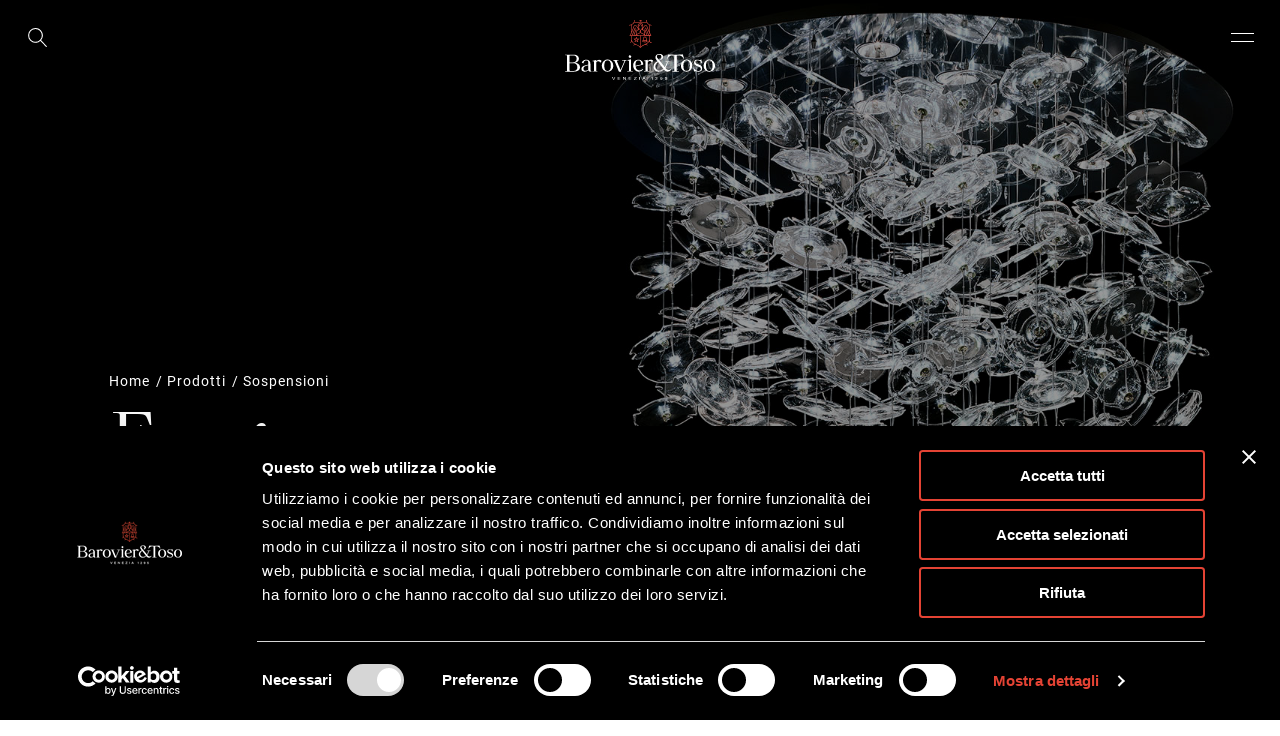

--- FILE ---
content_type: text/html; charset=UTF-8
request_url: https://www.barovier.com/it/lampade-a-sospensione/exagon
body_size: 17583
content:


<!DOCTYPE html>
<html lang="it" dir="ltr" prefix="og: https://ogp.me/ns#">
  <head>
    <meta charset="utf-8" />
<noscript><style>form.antibot * :not(.antibot-message) { display: none !important; }</style>
</noscript><meta name="description" content="Come lucciole che si librano nelle profondità di una cascata di vetro, in una danza luminosa che affascina e crea atmosfera, queste foglie di loto,…" />
<link rel="canonical" href="https://www.barovier.com/it/lampade-a-sospensione/exagon" />
<link rel="image_src" href="https://static.barovier.com/sites/default/files/2021-07/exagon-s.jpg" />
<link rel="icon" href="https://static.barovier.com/themes/custom/lab/favicons/favicon.ico" />
<link rel="icon" sizes="16x16" href="https://static.barovier.com/themes/custom/lab/favicons/favicon-16x16.png" />
<link rel="icon" sizes="32x32" href="https://static.barovier.com/themes/custom/lab/favicons/favicon-32x32.png" />
<link rel="icon" sizes="96x96" href="https://static.barovier.com/themes/custom/lab/favicons/favicon-96x96.png" />
<link rel="icon" sizes="192x192" href="https://static.barovier.com/themes/custom/lab/favicons/android-icon-192x192.png" />
<link rel="apple-touch-icon" href="https://static.barovier.com/themes/custom/lab/favicons/apple-touch-icon-60x60.png" />
<link rel="apple-touch-icon" sizes="72x72" href="https://static.barovier.com/themes/custom/lab/favicons/apple-touch-icon-72x72.png" />
<link rel="apple-touch-icon" sizes="76x76" href="https://static.barovier.com/themes/custom/lab/favicons/apple-touch-icon-76x76.png" />
<link rel="apple-touch-icon" sizes="114x114" href="https://static.barovier.com/themes/custom/lab/favicons/apple-touch-icon-114x114.png" />
<link rel="apple-touch-icon" sizes="120x120" href="https://static.barovier.com/themes/custom/lab/favicons/apple-touch-icon-120x120.png" />
<link rel="apple-touch-icon" sizes="144x144" href="https://static.barovier.com/themes/custom/lab/favicons/apple-touch-icon-144x144.png" />
<link rel="apple-touch-icon" sizes="152x152" href="https://static.barovier.com/themes/custom/lab/favicons/apple-touch-icon-152x152.png" />
<link rel="apple-touch-icon" sizes="180x180" href="https://static.barovier.com/themes/custom/lab/favicons/apple-touch-icon-180x180.png" />
<link rel="apple-touch-icon-precomposed" href="https://static.barovier.com/themes/custom/lab/favicons/apple-touch-icon-57x57-precomposed.png" />
<link rel="apple-touch-icon-precomposed" sizes="72x72" href="https://static.barovier.com/themes/custom/lab/favicons/apple-touch-icon-72x72-precomposed.png" />
<link rel="apple-touch-icon-precomposed" sizes="76x76" href="https://static.barovier.com/themes/custom/lab/favicons/apple-touch-icon-76x76-precomposed.png" />
<link rel="apple-touch-icon-precomposed" sizes="114x114" href="https://static.barovier.com/themes/custom/lab/favicons/apple-touch-icon-114x114-precomposed.png" />
<link rel="apple-touch-icon-precomposed" sizes="120x120" href="https://static.barovier.com/themes/custom/lab/favicons/apple-touch-icon-120x120-precomposed.png" />
<link rel="apple-touch-icon-precomposed" sizes="144x144" href="https://static.barovier.com/themes/custom/lab/favicons/apple-touch-icon-144x144-precomposed.png" />
<link rel="apple-touch-icon-precomposed" sizes="152x152" href="https://static.barovier.com/themes/custom/lab/favicons/apple-touch-icon-152x152-precomposed.png" />
<link rel="apple-touch-icon-precomposed" sizes="180x180" href="https://static.barovier.com/themes/custom/lab/favicons/apple-touch-icon-180x180-precomposed.png" />
<meta property="og:site_name" content="Barovier&amp;Toso" />
<meta property="og:type" content="website" />
<meta property="og:url" content="https://www.barovier.com/it/lampade-a-sospensione/exagon" />
<meta property="og:title" content="Exagon" />
<meta property="og:description" content="Come lucciole che si librano nelle profondità di una cascata di vetro, in una danza luminosa che affascina e crea atmosfera, queste foglie di loto,…" />
<meta property="og:image" content="https://static.barovier.com/sites/default/files/2021-07/exagon-s.jpg" />
<meta property="og:image:width" content="960" />
<meta property="og:image:height" content="960" />
<meta property="og:image:alt" content="Exagon" />
<meta name="twitter:card" content="summary_large_image" />
<meta name="twitter:description" content="Come lucciole che si librano nelle profondità di una cascata di vetro, in una danza luminosa che affascina e crea atmosfera, queste foglie di loto,…" />
<meta name="twitter:title" content="Exagon" />
<meta name="twitter:image:alt" content="Exagon" />
<meta name="theme-color" content="#ffffff" />
<meta name="MobileOptimized" content="width" />
<meta name="HandheldFriendly" content="true" />
<meta name="viewport" content="width=device-width, initial-scale=1.0" />
<script type="application/ld+json">{
    "@context": "https://schema.org",
    "@graph": [
        {
            "@type": "Organization",
            "additionalType": "Corporation",
            "@id": "https://www.barovier.com/it/#organization",
            "url": "https://www.barovier.com/it",
            "name": "Barovier\u0026Toso",
            "telephone": "(+39) 041 739 049",
            "logo": {
                "@type": "ImageObject",
                "url": "https://www.barovier.com/themes/custom/lab/img/share/logo-barovier.svg"
            },
            "address": {
                "@type": "PostalAddress",
                "streetAddress": [
                    "Fondamenta Vetrai",
                    "28"
                ],
                "addressLocality": "Murano (VE)",
                "addressRegion": "Veneto",
                "postalCode": "30141",
                "addressCountry": "Italia"
            }
        }
    ]
}</script>
<link rel="alternate" hreflang="x-default" href="https://www.barovier.com/en/suspension-lamps/exagon" />
<link rel="alternate" hreflang="it" href="https://www.barovier.com/it/lampade-a-sospensione/exagon" />
<link rel="alternate" hreflang="en" href="https://www.barovier.com/en/suspension-lamps/exagon" />
<link rel="alternate" hreflang="ru" href="https://www.barovier.com/ru/%D0%BF%D0%BE%D0%B4%D0%B2%D0%B5%D1%81%D0%BD%D1%8B%D0%B5-%D1%81%D0%B2%D0%B5%D1%82%D0%B8%D0%BB%D1%8C%D0%BD%D0%B8%D0%BA%D0%B8/exagon" />
<link rel="alternate" hreflang="zh-Hans" href="https://www.barovier.com/zh/%E5%90%8A%E7%81%AF/aikesa-exagon" />

    <title>Exagon | Lampade a sospensione in vetro soffiato di Murano | Barovier&amp;Toso</title>
    <link rel="stylesheet" media="all" href="https://static.barovier.com/sites/default/files/css/css_KY6UEFGHSwQWwJgl6oAD1k1LFRDCVedr9YtqgCkGzq8.css?delta=0&amp;language=it&amp;theme=lab&amp;include=eJxFyLkNwDAIAMCF_MwEAdmWSIx4Cm-fdLnyBLAP2QhSPY6sZxT5Sm1TXlGJA5YUBYNhoNM7WSpI-6flo4myfDIVPx58dwTnFyqxIwE" />
<link rel="stylesheet" media="all" href="https://static.barovier.com/sites/default/files/css/css_7g7RePCkWyfJznNjBkCCiyZQ_Z5Iqi7q7sD5oK-kxLo.css?delta=1&amp;language=it&amp;theme=lab&amp;include=eJxFyLkNwDAIAMCF_MwEAdmWSIx4Cm-fdLnyBLAP2QhSPY6sZxT5Sm1TXlGJA5YUBYNhoNM7WSpI-6flo4myfDIVPx58dwTnFyqxIwE" />

    

            
              <!-- Google Tag Manager -->
      <script>(function(w,d,s,l,i){w[l]=w[l]||[];w[l].push({'gtm.start':
                  new Date().getTime(),event:'gtm.js'});var f=d.getElementsByTagName(s)[0],
                j=d.createElement(s),dl=l!='dataLayer'?'&l='+l:'';j.async=true;j.src=
                'https://www.googletagmanager.com/gtm.js?id='+i+dl;f.parentNode.insertBefore(j,f);
        })(window,document,'script','dataLayer','GTM-5XCBRPB');</script>
      <!-- End Google Tag Manager -->
    



  </head>
  <body class="path-node page-node-type-product">


    
    
        <header class="header" id="header">

    <div class="header__content">

        <!-- Search Button -->
        <span class="header__search">
            <svg
                xmlns="http://www.w3.org/2000/svg"
                xmlns:xlink="http://www.w3.org/1999/xlink"
                shape-rendering="geometricPrecision">
                <use xlink:href="/themes/custom/lab/img/share/icons.svg#search"/>
            </svg>
        </span>
        <!-- .Search Button -->
        <!-- Pittogramma -->
        <div class="header__wrapper-logo">
            <a href="/it" class="header__pictogram" title="Barovier&Toso">
                <svg id="Pittogramma" xmlns="http://www.w3.org/2000/svg" width="39" height="48" viewBox="0 0 39 48" xml:space="preserve">
  <path id="pittogramma-2" data-name="pittogramma" d="M27.24,38.44c2.21,0,4.58-.55,4.58-1.76a.94.94,0,0,0-.22-.6L31.51,36l0,0a6.51,6.51,0,0,1-1.28-3.52v0c-.28-1.74-.59-3.71-3-3.71s-2.67,2-2.94,3.71v0A6.39,6.39,0,0,1,23,36l0,0-.09.09a.94.94,0,0,0-.22.6C22.67,37.89,25,38.44,27.24,38.44Zm-2-5.9c.31-1.93.54-2.93,2-2.93s1.71,1,2,2.94a11.45,11.45,0,0,0,.66,2.67,12.12,12.12,0,0,0-5.36,0A10.94,10.94,0,0,0,25.22,32.54Zm-1.6,4.11a.35.35,0,0,1,.09-.1,5.22,5.22,0,0,1,2.47-.68V36a1.07,1.07,0,0,0,2.13,0,.41.41,0,0,0,0-.11,5.26,5.26,0,0,1,2.47.68l.1.1v0c0,.18-1.13.86-3.64.86s-3.64-.68-3.64-.86Zm-14,1.44,2.82-1.75,2.82,1.75.3-.2-.86-3.14,2.6-2c-.05-.16-.06-.17-.11-.33l-3.35-.18-1.22-3h-.36l-1.22,3-3.35.18c0,.16-.06.17-.11.33l2.6,2L9.3,37.89Zm0-4.92,2-.11.74-1.84.74,1.84,2,.11-1.58,1.25.52,1.91-1.72-1.06L10.7,36.33l.52-1.91ZM18.33,2,17.7.41h.75l.61.69h.23L19.52,0h.7l.22,1.1h.24l.61-.69H22L21.41,2l-1.54.45ZM38.86,9.28H39V8.37h-.47a8.56,8.56,0,0,1-2.84-.58L35,7.5a8.54,8.54,0,0,1-3.8-3.67c-.1-.21-.21-.42-.29-.64A7.85,7.85,0,0,1,30.33.46c0-.11,0-.22,0-.33V0h-.94V.13a8.9,8.9,0,0,0,.52,3H9.1a9.15,9.15,0,0,0,.51-3V0H8.67V.46a8,8,0,0,1-.61,2.73c-.09.22-.19.43-.3.64A8.54,8.54,0,0,1,4,7.5l-.66.29a8.75,8.75,0,0,1-2.83.57H0v.91H.13a9.42,9.42,0,0,0,3.08-.5V21.89c-.72,1.49-1.51,3-2.36,4.41L.45,27H3.21v8.93a3,3,0,0,1-1.76,2.7,7.66,7.66,0,0,0,.5.76,4,4,0,0,0,2.12-2.66,11.57,11.57,0,0,0,5.54,5.13l-.34.09a4.05,4.05,0,0,0-2.18,1.71l.82.44a3,3,0,0,1,1.66-1.29,3.43,3.43,0,0,1,1-.16,3.05,3.05,0,0,1,1.17.23c.7.3,3.22,1.54,3.22,1.54a7.91,7.91,0,0,1,3.47,3l1,.6h.11l1-.6a7.91,7.91,0,0,1,3.41-3l3.3-1.57a3.13,3.13,0,0,1,1.17-.23,3.43,3.43,0,0,1,1,.16,3.06,3.06,0,0,1,1.66,1.29l.82-.45a4,4,0,0,0-2.18-1.7,2.25,2.25,0,0,0-.35-.09,11.55,11.55,0,0,0,5.53-5.13A4,4,0,0,0,37,39.37a4.12,4.12,0,0,0,1.82.42H39v-.9h-.14a3.17,3.17,0,0,1-1.31-.28h0a3,3,0,0,1-1.76-2.7V27h2.77l-.41-.68c-.84-1.44-1.64-2.92-2.36-4.42V8.78A9.47,9.47,0,0,0,38.86,9.28ZM4.16,8.41A9.38,9.38,0,0,0,8.71,4H30.28a9.42,9.42,0,0,0,4.55,4.39V19.87c-.59-1.35-1.14-2.72-1.63-4.09L31.47,11a3.19,3.19,0,0,0-3-2,3.17,3.17,0,0,0-2.58,1.31l-2.78,3.91c-.08-.53-.13-1.07-.17-1.61s-.09-1-.16-1.52a2.91,2.91,0,0,0,1.4-2.34c0-1.82-2.12-3.28-4.71-3.28S14.79,6.9,14.79,8.71a2.88,2.88,0,0,0,1.4,2.34c-.08.5-.12,1-.17,1.52v0c0,.52-.09,1.07-.17,1.58l-2.78-3.9A3.16,3.16,0,0,0,10.49,9l-.42,0a3.09,3.09,0,0,0-2.55,2L5.79,15.78c-.48,1.37-1,2.74-1.63,4.09V8.41Zm15.62,8.43h-.56a8,8,0,0,0-.88,2.87c0,.29.09.68.09,1.4,0,.95-1.27,1.38-2.62,1.84a7.43,7.43,0,0,0-3.42,2.22c.09-1.11.25-2.94.43-5.15a2.42,2.42,0,0,1,1.73-2.14A12.22,12.22,0,0,1,16,17.39s2.68-.84,2.68-1.9c0-.76-.92-1.44-.92-1.44l-.32.35c.26.27.47.48.47.76,0,.79-1.81,1.25-1.81,1.25A9.65,9.65,0,0,0,17,12.65c.24-2.78.56-4.09,2.54-4.09s2.3,1.31,2.53,4.1a10.06,10.06,0,0,0,.83,3.76s-1.8-.47-1.8-1.26c0-.28.2-.49.47-.75l-.33-.36s-.91.69-.91,1.44c0,1.06,2.67,1.9,2.67,1.9a14.23,14.23,0,0,1,1.48.49A2.4,2.4,0,0,1,26.17,20c.19,2.21.34,4.05.43,5.15A7.38,7.38,0,0,0,23.18,23c-1.34-.46-2.62-.89-2.62-1.84,0-.72.09-1.11.09-1.39A8.06,8.06,0,0,0,19.78,16.84ZM16.4,10.05a1.83,1.83,0,0,1-.68-1.34c0-1.32,1.7-2.38,3.78-2.38s3.77,1.06,3.77,2.38a1.87,1.87,0,0,1-.67,1.34,2.94,2.94,0,0,0-3.1-2.39A2.92,2.92,0,0,0,16.4,10.05Zm-14.34,16c.49-.87,1-1.75,1.41-2.62.24-.45.46-.9.68-1.35a62.61,62.61,0,0,0,2.53-6L8.41,11.3a2.1,2.1,0,0,1,1.78-1.41,1.62,1.62,0,0,1,.31,0,2.2,2.2,0,0,1,1.8.91l3.27,4.61a2.63,2.63,0,0,1-1.41,1.67l-.1,0A3.28,3.28,0,0,0,11.89,20c-.23,2.77-.43,5.12-.51,6.13H8.53l3.87-10-.88-.32-4,10.29H5.71S10,15.45,10.17,15s.48-.93.92-.93a1.14,1.14,0,0,1,.6.21L12,14s-.37-.79-1.07-.79-1.16.37-1.6,1.44S4.71,26.07,4.71,26.07H2.06ZM19,46.57a9.42,9.42,0,0,0-3.57-2.93l-.11-.06-2.8-1.35h0l0,0-.4-.18c-4.35-2-7.95-4.09-7.95-9.48V27H19V46.57ZM13,26.08c.17-.84,1.91-1.86,3.14-2.28,1.51-.51,3.24-1.1,3.24-2.69a12.32,12.32,0,0,0-.09-1.51,2.33,2.33,0,0,1,.22-1.42,2.33,2.33,0,0,1,.22,1.42,10.53,10.53,0,0,0-.09,1.51c0,1.59,1.72,2.18,3.24,2.69,1.23.42,3,1.44,3.14,2.28Zm21.85,6.47c0,5.86-4.32,7.82-8.51,9.73-2.6,1.19-5.06,2.31-6.36,4.3V27H34.84v5.57Zm2.1-6.47H34.29S30.14,15.7,29.7,14.62s-1-1.44-1.6-1.44S27,14,27,14l.27.27a1.15,1.15,0,0,1,.61-.21c.43,0,.71.43.91.93l4.47,11.12H31.46l-4-10.29-.88.32,3.86,10H27.62c-.08-1-.28-3.31-.51-6.13A3.26,3.26,0,0,0,25,17.12l-.13-.06a2.62,2.62,0,0,1-1.4-1.67l3.27-4.6a2.17,2.17,0,0,1,1.8-.92h.31a2.14,2.14,0,0,1,1.78,1.42l1.72,4.77a62.68,62.68,0,0,0,2.54,6c.21.44.43.89.67,1.35C36,24.34,36.45,25.21,36.94,26.08Z" style="fill: #f45245"/>
</svg>
            </a>
            <!-- .Pittogramma -->
            <!-- Pittogramma -->
                            <a href="/it" class="header__logo" title="Barovier&Toso">
                    <svg id="logo" xmlns="http://www.w3.org/2000/svg" width="225.67" height="90" viewBox="0 0 225.67 90">
  <path id="typo" d="M72.73,89.91l-2-4.36h.86l1,2.27c.38.85.52,1.24.61,1.5h0c.08-.22.25-.62.59-1.44l1-2.33h.82l-2,4.37h-.89Zm10.26-2H80.25v1.39h3l-.1.6h-3.7V85.55h3.66v.6H80.25v1.18H83v.6Zm4.36,2V85.55h.92c1.11,1.49,2.37,3,2.64,3.48h0c-.05-.54,0-1.26,0-2V85.55h.71v4.36h-.86c-.63-.81-2.38-3.12-2.69-3.63h0c0,.56,0,1.18,0,2v1.68Zm12.23-2H96.83v1.39h3l-.09.6H96.06V85.55h3.66v.6H96.84v1.18h2.74v.6Zm4.07,1.46,3.14-3.26h-3v-.58h4v.56l-3.1,3.22H108l-.1.58h-4.2v-.52Zm9-3.84v4.36h-.78V85.55Zm5.19,3.12-.55,1.24h-.8l2-4.36h1l2,4.36h-.83L120,88.67Zm2-.6c-.54-1.16-.79-1.71-.9-2h0c-.1.29-.41,1-.84,2Zm11.14,1.84V86.59a3.48,3.48,0,0,1-1,.34V86.4a2.72,2.72,0,0,0,1.17-.64h.54v4.15Zm4.9,0v0c0-.72.45-1.33,1.52-1.95.8-.46,1-.61,1-1s-.22-.68-.85-.68a.87.87,0,0,0-.93.8h-.71a1.51,1.51,0,0,1,1.67-1.36c1,0,1.56.56,1.56,1.23s-.38.95-1.22,1.42a2.47,2.47,0,0,0-1.18,1h2.59l-.1.56Zm8-1a.84.84,0,0,0,.88.53c.86,0,1-.83,1.06-1.55a1.34,1.34,0,0,1-1.18.51c-1,0-1.55-.57-1.55-1.31a1.48,1.48,0,0,1,1.68-1.43c1.14,0,1.78.69,1.78,2s-.39,2.34-1.8,2.34a1.45,1.45,0,0,1-1.6-1.06Zm0-1.86c0,.49.36.81,1,.81s.94-.3.94-.74a.88.88,0,0,0-1-.91A.83.83,0,0,0,143.76,87.07Zm9.82-.74h-2.15c-.05.33-.14.85-.18,1.08a1.52,1.52,0,0,1,1-.31,1.38,1.38,0,0,1,1.53,1.39c0,.9-.63,1.51-1.75,1.51a1.55,1.55,0,0,1-1.72-1.19h.73a.94.94,0,0,0,1,.63.89.89,0,0,0,1-.92c0-.42-.24-.87-1-.87a1,1,0,0,0-1,.54l-.63-.09c.12-.57.33-1.84.39-2.34h2.82ZM39.7,76.64h0a1.19,1.19,0,0,1-1.13-.73,3,3,0,0,1-.27-1.28v-7.9c0-4.58-2.26-7.21-6.21-7.21a7,7,0,0,0-5.46,2.29,6.61,6.61,0,0,0-1.34,2.28v0l2.43,1.16,0,0v0s.6-4.64,4.37-4.64c2,0,3,1.28,3,3.7V67l-1.65.39c-4.09.94-8.72,2-8.72,6.08A3.69,3.69,0,0,0,26.84,77a7.26,7.26,0,0,0,3.12.66,10.53,10.53,0,0,0,5.37-2,2.77,2.77,0,0,0,2.73,1.91,5.18,5.18,0,0,0,1.7-.36h0ZM32,68.75c1.22-.32,2.32-.59,3.14-.79v6.7h0a8.36,8.36,0,0,1-4.42,1.62,2.81,2.81,0,0,1-2.85-3.14C27.84,71.61,28.3,69.71,32,68.75ZM15.32,64.07a8.76,8.76,0,0,0,3.9-1.91,5.19,5.19,0,0,0,1.72-4,5.43,5.43,0,0,0-2.48-4.72,9.27,9.27,0,0,0-5.1-1.39H0v.54L3.12,53V76.7L0,77H0v.54H13a13.36,13.36,0,0,0,6.67-1.45,5.65,5.65,0,0,0,2.93-5.22C22.55,67.38,19.85,64.83,15.32,64.07Zm.42-1.65a6.12,6.12,0,0,1-3.94,1.29h-5V53.82l.62-.65c2-.05,3.3-.08,3.9-.08h.15c2.16,0,3.76.5,4.75,1.5a5,5,0,0,1,1.28,3.69A5.16,5.16,0,0,1,15.74,62.42Zm2.84,8.2A5.93,5.93,0,0,1,17.1,75a6.24,6.24,0,0,1-4.58,1.56h-.1c-1.26,0-4.59-.08-5-.09l-.63-.65v-11h5.71a6.78,6.78,0,0,1,4,1.3A5.51,5.51,0,0,1,18.58,70.62Zm73.88-10.4v.54h0l-1.58.34L84.18,76.53l.51,1.23H81.16v0L74.31,61.1l-2-.34v-.54h8.06v.54h0l-2.59.33,5.79,14.08L89.62,61.1l-3.8-.34v-.54ZM69.69,61.59a8.68,8.68,0,0,0-11.3,0,8.87,8.87,0,0,0-2.92,7,8.59,8.59,0,1,0,17.14,0A8.87,8.87,0,0,0,69.69,61.59Zm-.7,7c0,5.35-1.66,8.06-4.95,8.06s-5-2.71-5-8.06,1.67-8.07,5-8.07S69,63.23,69,68.58Zm119.66-7a8.7,8.7,0,0,0-11.31,0,8.9,8.9,0,0,0-2.91,7A8.5,8.5,0,0,0,183,77.65a9.31,9.31,0,0,0,5.65-16.06Zm-.7,7c0,5.35-1.67,8.06-4.95,8.06s-4.95-2.71-4.95-8.06,1.66-8.07,4.95-8.07S188,63.23,188,68.58Zm34.8-7a8.68,8.68,0,0,0-11.3,0,8.87,8.87,0,0,0-2.92,7,8.59,8.59,0,1,0,17.14,0A8.87,8.87,0,0,0,222.75,61.59Zm-.7,7c0,5.35-1.66,8.06-5,8.06s-4.95-2.71-4.95-8.06,1.66-8.07,4.95-8.07S222.05,63.23,222.05,68.58ZM117,73.35l0,0a6.12,6.12,0,0,1-4.87,2.44c-3.35,0-5.32-2-5.85-6.08l11-2.6h0l.52-.72h0a8.43,8.43,0,0,0-1.68-4.32,6.62,6.62,0,0,0-5.5-2.48c-3.72,0-8.06,2.28-8.06,8.7a9.69,9.69,0,0,0,2.53,6.87A8,8,0,0,0,111,77.65a8.83,8.83,0,0,0,6.86-3.6l0,0Zm-10.9-6c0-3.08.76-6.74,4.4-6.74s4.16,4.65,4.19,6.13l-8.54,2C106.12,68.32,106.1,67.85,106.1,67.36Zm-4.29,9.34v.54H93.62V76.7h0l2.48-.33V61.16l-2.35-.34v-.53h0l5.49-1.37V76.37ZM98.36,57.42l-2.84-1.93v0l1.52-3.12,0,0,2.84,1.93v0l-1.52,3.13Zm80.67.63-.59.27,0,0a8,8,0,0,0-2.93-3.77A7.9,7.9,0,0,0,171,53.1h-2.2l-.64.66V76.71l3.26.33v.54h-10.2V77l3.26-.33V53.76l-.64-.66h-2.2a7.93,7.93,0,0,0-4.51,1.42,8,8,0,0,0-2.92,3.76v0l-.61-.28v0l1.7-6.45h0l2.24.17a118.73,118.73,0,0,0,17.49,0l2.28-.17v0ZM159.22,73.7l0,0a3,3,0,0,1-.75.78,4.32,4.32,0,0,1-2.62.78c-1.87,0-3.12-1.23-4.77-3.33.18-.26.36-.53.53-.81a26.45,26.45,0,0,0,3-7.85l3.68-.62h0v-.53h-8.06v.53l3.22.41a28.88,28.88,0,0,1-2.84,7c-.14.26-.3.5-.45.74-.06-.07-.11-.15-.17-.23l-.76-1c-3.61-4.7-6.12-7.65-7.78-9.61-2.56-3-3.26-3.85-3.26-5.36s1.8-2.6,3.46-2.6a3.31,3.31,0,0,1,3.42,3.24,4.76,4.76,0,0,1-1.82,4l0,0,.46.87h0a9.66,9.66,0,0,0,2-1.22,4.79,4.79,0,0,0,2.06-3.64c0-3.38-3.8-4.28-5.8-4.28a7.37,7.37,0,0,0-3.86,1.09,4.59,4.59,0,0,0-2.12,4c0,1.91,1.48,3.74,2.66,5.22l.53.65a12.19,12.19,0,0,0-2.94,1.81,8.4,8.4,0,0,0-3.23,6.52c0,5,4.66,7.37,7.81,7.37a11.3,11.3,0,0,0,8-3.17c1.25,1.53,3,3.17,5.68,3.17A6.72,6.72,0,0,0,160,74.54v0Zm-17.16,2.49c-3.76,0-6.18-2.62-6.18-6.68,0-3.61,3.22-5.68,4.33-6.28l.85,1.11c2.33,3,5.83,7.56,6.74,8.75l.27.35.05.07A8.43,8.43,0,0,1,142.06,76.19ZM55.11,61.55v0L53,64.3l0-.07a3.09,3.09,0,0,0-3.14-2.35,3.34,3.34,0,0,0-3,2V76.64l2.51.33v.54H41.18V77h0l2.48-.33V62.23l-2.35-.34v-.53h0L46.86,60v2.36a4.8,4.8,0,0,1,4.25-2.59,5.31,5.31,0,0,1,3,.88,3.46,3.46,0,0,1,.94.88Zm77.62-.27v0L130.63,64l0-.07a3.11,3.11,0,0,0-3.14-2.35,3.33,3.33,0,0,0-3,2V76.37l2.51.33v.54H118.8V76.7h0l2.48-.33V62L119,61.62v-.53h0l5.5-1.37v2.36a4.8,4.8,0,0,1,4.25-2.59,5.34,5.34,0,0,1,3.05.88,3.58,3.58,0,0,1,.94.89Zm73.38,3.07-.74.16a5.82,5.82,0,0,0-5.88-3.92c-1.59,0-3.26.78-3.26,2.4,0,4.41,10.15,2.93,10.15,9.15a5.49,5.49,0,0,1-5.66,5.52c-2.37,0-3.46-.93-4.8-.93a.75.75,0,0,0-.69.42l-1,.17-1-5,.74-.17s2,4.43,6.75,4.43c1.7,0,3.7-1,3.7-3.09,0-4.44-10.27-3.16-10.27-9.26A4.61,4.61,0,0,1,199,59.6c1.77,0,2.84.58,4.07.58.64,0,1.2-.29,1.2-.7l1-.18Z"/>
  <path id="pittogramma" d="M120.18,33.35c1.89,0,3.94-.48,3.94-1.53a.79.79,0,0,0-.2-.52l-.07-.08,0,0a5.54,5.54,0,0,1-1.09-3.05v0c-.24-1.5-.51-3.21-2.53-3.21s-2.3,1.71-2.54,3.21v0a5.59,5.59,0,0,1-1.09,3l0,0-.07.08a.79.79,0,0,0-.2.52C116.23,32.87,118.28,33.35,120.18,33.35Zm-1.75-5.12c.27-1.67.47-2.54,1.75-2.54s1.47.87,1.73,2.54a9.91,9.91,0,0,0,.57,2.33,10.35,10.35,0,0,0-4.61,0A9.52,9.52,0,0,0,118.43,28.23Zm-1.37,3.56.07-.08a4.4,4.4,0,0,1,2.13-.59v.09a.92.92,0,0,0,1.83,0v-.09a4.39,4.39,0,0,1,2.12.59.38.38,0,0,1,.09.09,0,0,0,0,1,0,0c0,.16-1,.75-3.13.75S117,32,117,31.82C117,31.82,117,31.81,117.06,31.79ZM105,33.05l2.43-1.52,2.43,1.52.25-.18-.73-2.72,2.24-1.78-.1-.29-2.89-.16-1-2.61h-.31l-1.05,2.61-2.89.16c0,.14,0,.15-.09.29l2.23,1.78-.73,2.72Zm0-4.27,1.76-.1.64-1.59.64,1.59,1.76.1-1.36,1.08.44,1.66-1.48-.93-1.48.93.45-1.66Zm7.49-27L112,.35h.64l.53.6h.2l.19-.95h.6l.2,1h.2l.53-.6h.64l-.54,1.4-1.33.39Zm17.68,6.3h.12V7.27h-.41a7.29,7.29,0,0,1-2.44-.51c-.19-.07-.38-.16-.57-.25a7.29,7.29,0,0,1-3.27-3.18c-.09-.18-.18-.37-.25-.55A6.52,6.52,0,0,1,122.84.4a2.81,2.81,0,0,1,0-.29V0H122V.11a7.83,7.83,0,0,0,.44,2.59H104.55A7.83,7.83,0,0,0,105,.11V0h-.81V.4a6.91,6.91,0,0,1-.52,2.37c-.08.19-.17.37-.26.55a7.34,7.34,0,0,1-3.27,3.18c-.19.09-.38.18-.57.25a7.54,7.54,0,0,1-2.44.51h-.4v.78h.11a8.18,8.18,0,0,0,2.65-.43V19c-.62,1.3-1.3,2.59-2,3.83l-.35.59h2.38v7.75A2.57,2.57,0,0,1,98,33.49c.13.23.28.45.43.67a3.42,3.42,0,0,0,1.83-2.31A10,10,0,0,0,105,36.3l-.29.08a3.39,3.39,0,0,0-1.88,1.48l.71.38A2.68,2.68,0,0,1,105,37.12a2.76,2.76,0,0,1,.86-.13,2.55,2.55,0,0,1,1,.2c.61.26,2.78,1.33,2.78,1.33a6.85,6.85,0,0,1,3,2.6l.87.52h.09l.87-.52a6.71,6.71,0,0,1,2.94-2.57l2.84-1.37a2.66,2.66,0,0,1,1-.2,2.93,2.93,0,0,1,.87.14,2.6,2.6,0,0,1,1.42,1.12c.24-.12.47-.26.71-.39a3.38,3.38,0,0,0-1.88-1.47,2.63,2.63,0,0,0-.3-.09,9.92,9.92,0,0,0,4.77-4.44,3.45,3.45,0,0,0,1.82,2.31,3.62,3.62,0,0,0,1.57.36h.12v-.78h-.12a2.67,2.67,0,0,1-1.13-.25h0a2.59,2.59,0,0,1-1.53-2.33V23.41h2.39l-.35-.59c-.72-1.25-1.41-2.54-2-3.83V7.62A8.28,8.28,0,0,0,130.18,8.05ZM100.29,7.3a8.07,8.07,0,0,0,3.93-3.82h18.57a8.09,8.09,0,0,0,3.92,3.82v9.94c-.51-1.17-1-2.36-1.41-3.55l-1.48-4.15a2.68,2.68,0,0,0-2.2-1.74,2.1,2.1,0,0,0-.36,0A2.72,2.72,0,0,0,119,8.91l-2.4,3.39c-.07-.46-.11-.93-.15-1.4s-.07-.88-.14-1.32a2.5,2.5,0,0,0,1.21-2c0-1.57-1.82-2.84-4-2.84S109.45,6,109.45,7.55a2.54,2.54,0,0,0,1.2,2c-.06.43-.1.88-.14,1.32v0c0,.45-.08.93-.15,1.37L108,8.91a2.74,2.74,0,0,0-2.22-1.14,2.31,2.31,0,0,0-.37,0,2.68,2.68,0,0,0-2.19,1.74l-1.48,4.15c-.42,1.18-.9,2.37-1.41,3.55V7.3Zm13.46,7.31h-.49a7,7,0,0,0-.75,2.49c0,.25.08.59.08,1.21,0,.83-1.1,1.2-2.26,1.6a6.41,6.41,0,0,0-2.94,1.92c.08-.95.21-2.55.37-4.47a2.09,2.09,0,0,1,1.49-1.85,12.62,12.62,0,0,1,1.27-.43s2.31-.72,2.31-1.65c0-.65-.79-1.24-.79-1.24l-.28.31c.22.22.4.41.4.65,0,.68-1.55,1.09-1.55,1.09a8.48,8.48,0,0,0,.71-3.27c.2-2.41.49-3.54,2.19-3.54s2,1.14,2.18,3.55a8.62,8.62,0,0,0,.71,3.26s-1.55-.4-1.55-1.09c0-.24.18-.42.41-.65l-.29-.31s-.78.6-.78,1.25c0,.92,2.3,1.65,2.3,1.65a11.79,11.79,0,0,1,1.27.42,2.08,2.08,0,0,1,1.49,1.86c.16,1.92.29,3.51.37,4.47a6.38,6.38,0,0,0-2.94-1.93c-1.16-.4-2.26-.77-2.26-1.59,0-.63.08-1,.08-1.22A7,7,0,0,0,113.75,14.61Zm-2.91-5.89a1.59,1.59,0,0,1-.58-1.17c0-1.14,1.45-2.06,3.25-2.06s3.24.92,3.24,2.06a1.57,1.57,0,0,1-.58,1.16,2.75,2.75,0,0,0-5.33,0ZM98.49,22.62c.42-.75.83-1.51,1.22-2.27.2-.39.39-.78.58-1.17a54.56,54.56,0,0,0,2.18-5.24L104,9.8a1.84,1.84,0,0,1,1.54-1.22,1.23,1.23,0,0,1,.27,0,1.86,1.86,0,0,1,1.54.8l2.82,4a2.27,2.27,0,0,1-1.21,1.45l-.09,0A2.83,2.83,0,0,0,107,17.31c-.2,2.4-.36,4.44-.44,5.31h-2.45L107.39,14l-.76-.28-3.43,8.92h-1.57L105.48,13c.17-.42.41-.8.79-.8a1,1,0,0,1,.52.18l.23-.23s-.31-.68-.92-.68-1,.31-1.38,1.24-4,9.94-4,9.94ZM113.1,40.4A8,8,0,0,0,110,37.86l-.09,0-2.42-1.17h0l-.35-.15c-3.74-1.74-6.85-3.55-6.85-8.23V23.4H113.1v17Zm-5.2-17.78c.14-.73,1.64-1.61,2.7-2,1.31-.45,2.79-1,2.79-2.34a10.14,10.14,0,0,0-.07-1.3,1.91,1.91,0,0,1,.19-1.23A2,2,0,0,1,113.7,17a8.12,8.12,0,0,0-.08,1.3c0,1.38,1.48,1.89,2.79,2.34,1.06.36,2.56,1.24,2.7,2Zm18.81,5.62c0,5.08-3.72,6.79-7.32,8.44-2.24,1-4.36,2-5.48,3.73v-17h12.8v4.83Zm1.81-5.62h-2.27s-3.58-9-4-9.93-.88-1.25-1.38-1.25-.92.68-.92.68l.24.24a.91.91,0,0,1,.52-.19c.37,0,.61.38.78.81s3.85,9.64,3.85,9.64h-1.57l-3.43-8.92-.76.28L123,22.62H120.5c-.07-.85-.24-2.87-.44-5.31a2.84,2.84,0,0,0-1.85-2.46l-.11,0a2.24,2.24,0,0,1-1.21-1.45l2.82-4a1.87,1.87,0,0,1,1.55-.8h.26a1.86,1.86,0,0,1,1.54,1.23L124.54,14a52,52,0,0,0,2.19,5.23l.57,1.18C127.69,21.11,128.1,21.87,128.52,22.62Z" style="fill: #f45245"/>
</svg>
                </a>
                    </div>
        <!-- .Pittogramma -->
        <!-- Menu -->

        <div class="header__menu">
            <div class="header__menu-wrapper">
                <div class="header__menu-scroll">
                                              <nav id="main-menu">
      
              <ul class="menu--primary">
    
    
      
      <li>
        <a href="/it/1295" class="test" data-icon="chandeliers" data-drupal-link-system-path="node/18">1295</a>

              </li>
    
      
      <li class="item--expanded">
        <span>Prodotti</span>

                                <ul class="menu--secondary">
    
    
      
      <li class="item-category">
        <a href="/it/lampadari" class="link-chandeliers" data-icon="chandeliers" data-drupal-link-system-path="taxonomy/term/3">
                <span>Lampadari</span>
                <object type="image/svg+xml" id="icon-chandeliers" data="/themes/custom/lab/img/share/icons/products/chandeliers.svg"></object>
                </a>

              </li>
    
      
      <li class="item-category">
        <a href="/it/lampade-a-sospensione" class="link-suspensions" data-icon="suspensions" data-drupal-link-system-path="taxonomy/term/4">
                <span>Sospensioni</span>
                <object type="image/svg+xml" id="icon-suspensions" data="/themes/custom/lab/img/share/icons/products/suspensions.svg"></object>
                </a>

              </li>
    
      
      <li class="item-category">
        <a href="/it/lampade-a-soffitto" class="link-ceiling-lamps" data-icon="ceiling-lamps" data-drupal-link-system-path="taxonomy/term/5">
                <span>Soffitto</span>
                <object type="image/svg+xml" id="icon-ceiling-lamps" data="/themes/custom/lab/img/share/icons/products/ceiling-lamps.svg"></object>
                </a>

              </li>
    
      
      <li class="item-category">
        <a href="/it/lampade-da-parete" class="linl-wall-sconce" data-icon="wall-sconce" data-drupal-link-system-path="taxonomy/term/6">
                <span>Parete</span>
                <object type="image/svg+xml" id="icon-wall-sconce" data="/themes/custom/lab/img/share/icons/products/wall-sconce.svg"></object>
                </a>

              </li>
    
      
      <li class="item-category">
        <a href="/it/lampade-da-tavolo" class="link-table-lamps" data-icon="table-lamps" data-drupal-link-system-path="taxonomy/term/7">
                <span>Tavolo</span>
                <object type="image/svg+xml" id="icon-table-lamps" data="/themes/custom/lab/img/share/icons/products/table-lamps.svg"></object>
                </a>

              </li>
    
      
      <li class="item-category">
        <a href="/it/lampade-da-terra" class="link-floor-lamps" data-icon="floor-lamps" data-drupal-link-system-path="taxonomy/term/8">
                <span>Terra</span>
                <object type="image/svg+xml" id="icon-floor-lamps" data="/themes/custom/lab/img/share/icons/products/floor-lamps.svg"></object>
                </a>

              </li>
    
      
      <li class="item-cta">
        <a href="/it/illuminazione-murano" data-drupal-link-system-path="node/16">Guarda tutti i prodotti</a>

              </li>
    
      
      <li class="item-group">
        <a href="/it/editions" class="link-editions" data-icon="editions" data-drupal-link-system-path="node/13">
                <span>Editions</span>
                <object type="image/svg+xml" id="icon-editions" data="/themes/custom/lab/img/share/icons/products/editions.svg"></object>
                </a>

              </li>
    
      
      <li class="item-group">
        <a href="/it/oggetti" class="link-collections" data-icon="objects" data-drupal-link-system-path="node/706">
                <span>Oggetti</span>
                <object type="image/svg+xml" id="icon-objects" data="/themes/custom/lab/img/share/icons/products/objects.svg"></object>
                </a>

              </li>
        </ul>
  
              </li>
    
      
      <li>
        <a href="/it/progetti" data-drupal-link-system-path="node/19">Progetti</a>

              </li>
    
      
      <li>
        <a href="/it/bespoke" data-drupal-link-system-path="node/20">Bespoke</a>

              </li>
    
      
      <li>
        <a href="/it/showroom" data-drupal-link-system-path="node/17">Showroom</a>

              </li>
    
      
      <li>
        <a href="/it/journal" data-drupal-link-system-path="node/7">Journal</a>

              </li>
    
      
      <li>
        <a href="/it/journal/tales" data-drupal-link-system-path="node/24">Tales</a>

              </li>
    
      
      <li>
        <a href="/it/download" data-drupal-link-system-path="node/15">Download</a>

              </li>
    
      
      <li>
        <a href="/it/contatti" data-drupal-link-system-path="node/8">Contatti</a>

              </li>
    
      
      <li>
        <a href="https://www.barovier.shop/" target="_blank">Shop</a>

              </li>
        </ul>
  


  </nav>

                        <div class="header__service-menu">
                            <div id="user-menu">
                                
              <ul>
              <li>
        <a href="/it/user/login" data-drupal-link-system-path="user/login">Accedi</a>
              </li>
        </ul>
  


                            </div>
                            <div class="header__language">
                                
<span>ita</span>
    <ul>                <li><a href="/en/suspension-lamps/exagon" class="language-link is-active" data-drupal-link-system-path="node/79" aria-current="page">eng</a></li>
                            <li><a href="/ru/%D0%BF%D0%BE%D0%B4%D0%B2%D0%B5%D1%81%D0%BD%D1%8B%D0%B5-%D1%81%D0%B2%D0%B5%D1%82%D0%B8%D0%BB%D1%8C%D0%BD%D0%B8%D0%BA%D0%B8/exagon" class="language-link is-active" data-drupal-link-system-path="node/79" aria-current="page">rus</a></li>
                            <li><a href="/zh/%E5%90%8A%E7%81%AF/aikesa-exagon" class="language-link is-active" data-drupal-link-system-path="node/79" aria-current="page">zhq</a></li>
            </ul>
                            </div>
                        </div>
                                    </div>
            </div>
        </div>
        <!-- .Menu -->
        <!-- Burger -->
        <div class="header__burger" aria-label="Open menu">
            <span class="header__burger-line"></span>
            <span class="header__burger-line"></span>
        </div>
        <!-- .Burger -->
        <!-- Search Modal -->
        <div class="search" id="search">
            <div class="search__content">
                <span class="search__logo">
                    <svg id="logo" xmlns="http://www.w3.org/2000/svg" width="225.67" height="90" viewBox="0 0 225.67 90">
  <path id="typo" d="M72.73,89.91l-2-4.36h.86l1,2.27c.38.85.52,1.24.61,1.5h0c.08-.22.25-.62.59-1.44l1-2.33h.82l-2,4.37h-.89Zm10.26-2H80.25v1.39h3l-.1.6h-3.7V85.55h3.66v.6H80.25v1.18H83v.6Zm4.36,2V85.55h.92c1.11,1.49,2.37,3,2.64,3.48h0c-.05-.54,0-1.26,0-2V85.55h.71v4.36h-.86c-.63-.81-2.38-3.12-2.69-3.63h0c0,.56,0,1.18,0,2v1.68Zm12.23-2H96.83v1.39h3l-.09.6H96.06V85.55h3.66v.6H96.84v1.18h2.74v.6Zm4.07,1.46,3.14-3.26h-3v-.58h4v.56l-3.1,3.22H108l-.1.58h-4.2v-.52Zm9-3.84v4.36h-.78V85.55Zm5.19,3.12-.55,1.24h-.8l2-4.36h1l2,4.36h-.83L120,88.67Zm2-.6c-.54-1.16-.79-1.71-.9-2h0c-.1.29-.41,1-.84,2Zm11.14,1.84V86.59a3.48,3.48,0,0,1-1,.34V86.4a2.72,2.72,0,0,0,1.17-.64h.54v4.15Zm4.9,0v0c0-.72.45-1.33,1.52-1.95.8-.46,1-.61,1-1s-.22-.68-.85-.68a.87.87,0,0,0-.93.8h-.71a1.51,1.51,0,0,1,1.67-1.36c1,0,1.56.56,1.56,1.23s-.38.95-1.22,1.42a2.47,2.47,0,0,0-1.18,1h2.59l-.1.56Zm8-1a.84.84,0,0,0,.88.53c.86,0,1-.83,1.06-1.55a1.34,1.34,0,0,1-1.18.51c-1,0-1.55-.57-1.55-1.31a1.48,1.48,0,0,1,1.68-1.43c1.14,0,1.78.69,1.78,2s-.39,2.34-1.8,2.34a1.45,1.45,0,0,1-1.6-1.06Zm0-1.86c0,.49.36.81,1,.81s.94-.3.94-.74a.88.88,0,0,0-1-.91A.83.83,0,0,0,143.76,87.07Zm9.82-.74h-2.15c-.05.33-.14.85-.18,1.08a1.52,1.52,0,0,1,1-.31,1.38,1.38,0,0,1,1.53,1.39c0,.9-.63,1.51-1.75,1.51a1.55,1.55,0,0,1-1.72-1.19h.73a.94.94,0,0,0,1,.63.89.89,0,0,0,1-.92c0-.42-.24-.87-1-.87a1,1,0,0,0-1,.54l-.63-.09c.12-.57.33-1.84.39-2.34h2.82ZM39.7,76.64h0a1.19,1.19,0,0,1-1.13-.73,3,3,0,0,1-.27-1.28v-7.9c0-4.58-2.26-7.21-6.21-7.21a7,7,0,0,0-5.46,2.29,6.61,6.61,0,0,0-1.34,2.28v0l2.43,1.16,0,0v0s.6-4.64,4.37-4.64c2,0,3,1.28,3,3.7V67l-1.65.39c-4.09.94-8.72,2-8.72,6.08A3.69,3.69,0,0,0,26.84,77a7.26,7.26,0,0,0,3.12.66,10.53,10.53,0,0,0,5.37-2,2.77,2.77,0,0,0,2.73,1.91,5.18,5.18,0,0,0,1.7-.36h0ZM32,68.75c1.22-.32,2.32-.59,3.14-.79v6.7h0a8.36,8.36,0,0,1-4.42,1.62,2.81,2.81,0,0,1-2.85-3.14C27.84,71.61,28.3,69.71,32,68.75ZM15.32,64.07a8.76,8.76,0,0,0,3.9-1.91,5.19,5.19,0,0,0,1.72-4,5.43,5.43,0,0,0-2.48-4.72,9.27,9.27,0,0,0-5.1-1.39H0v.54L3.12,53V76.7L0,77H0v.54H13a13.36,13.36,0,0,0,6.67-1.45,5.65,5.65,0,0,0,2.93-5.22C22.55,67.38,19.85,64.83,15.32,64.07Zm.42-1.65a6.12,6.12,0,0,1-3.94,1.29h-5V53.82l.62-.65c2-.05,3.3-.08,3.9-.08h.15c2.16,0,3.76.5,4.75,1.5a5,5,0,0,1,1.28,3.69A5.16,5.16,0,0,1,15.74,62.42Zm2.84,8.2A5.93,5.93,0,0,1,17.1,75a6.24,6.24,0,0,1-4.58,1.56h-.1c-1.26,0-4.59-.08-5-.09l-.63-.65v-11h5.71a6.78,6.78,0,0,1,4,1.3A5.51,5.51,0,0,1,18.58,70.62Zm73.88-10.4v.54h0l-1.58.34L84.18,76.53l.51,1.23H81.16v0L74.31,61.1l-2-.34v-.54h8.06v.54h0l-2.59.33,5.79,14.08L89.62,61.1l-3.8-.34v-.54ZM69.69,61.59a8.68,8.68,0,0,0-11.3,0,8.87,8.87,0,0,0-2.92,7,8.59,8.59,0,1,0,17.14,0A8.87,8.87,0,0,0,69.69,61.59Zm-.7,7c0,5.35-1.66,8.06-4.95,8.06s-5-2.71-5-8.06,1.67-8.07,5-8.07S69,63.23,69,68.58Zm119.66-7a8.7,8.7,0,0,0-11.31,0,8.9,8.9,0,0,0-2.91,7A8.5,8.5,0,0,0,183,77.65a9.31,9.31,0,0,0,5.65-16.06Zm-.7,7c0,5.35-1.67,8.06-4.95,8.06s-4.95-2.71-4.95-8.06,1.66-8.07,4.95-8.07S188,63.23,188,68.58Zm34.8-7a8.68,8.68,0,0,0-11.3,0,8.87,8.87,0,0,0-2.92,7,8.59,8.59,0,1,0,17.14,0A8.87,8.87,0,0,0,222.75,61.59Zm-.7,7c0,5.35-1.66,8.06-5,8.06s-4.95-2.71-4.95-8.06,1.66-8.07,4.95-8.07S222.05,63.23,222.05,68.58ZM117,73.35l0,0a6.12,6.12,0,0,1-4.87,2.44c-3.35,0-5.32-2-5.85-6.08l11-2.6h0l.52-.72h0a8.43,8.43,0,0,0-1.68-4.32,6.62,6.62,0,0,0-5.5-2.48c-3.72,0-8.06,2.28-8.06,8.7a9.69,9.69,0,0,0,2.53,6.87A8,8,0,0,0,111,77.65a8.83,8.83,0,0,0,6.86-3.6l0,0Zm-10.9-6c0-3.08.76-6.74,4.4-6.74s4.16,4.65,4.19,6.13l-8.54,2C106.12,68.32,106.1,67.85,106.1,67.36Zm-4.29,9.34v.54H93.62V76.7h0l2.48-.33V61.16l-2.35-.34v-.53h0l5.49-1.37V76.37ZM98.36,57.42l-2.84-1.93v0l1.52-3.12,0,0,2.84,1.93v0l-1.52,3.13Zm80.67.63-.59.27,0,0a8,8,0,0,0-2.93-3.77A7.9,7.9,0,0,0,171,53.1h-2.2l-.64.66V76.71l3.26.33v.54h-10.2V77l3.26-.33V53.76l-.64-.66h-2.2a7.93,7.93,0,0,0-4.51,1.42,8,8,0,0,0-2.92,3.76v0l-.61-.28v0l1.7-6.45h0l2.24.17a118.73,118.73,0,0,0,17.49,0l2.28-.17v0ZM159.22,73.7l0,0a3,3,0,0,1-.75.78,4.32,4.32,0,0,1-2.62.78c-1.87,0-3.12-1.23-4.77-3.33.18-.26.36-.53.53-.81a26.45,26.45,0,0,0,3-7.85l3.68-.62h0v-.53h-8.06v.53l3.22.41a28.88,28.88,0,0,1-2.84,7c-.14.26-.3.5-.45.74-.06-.07-.11-.15-.17-.23l-.76-1c-3.61-4.7-6.12-7.65-7.78-9.61-2.56-3-3.26-3.85-3.26-5.36s1.8-2.6,3.46-2.6a3.31,3.31,0,0,1,3.42,3.24,4.76,4.76,0,0,1-1.82,4l0,0,.46.87h0a9.66,9.66,0,0,0,2-1.22,4.79,4.79,0,0,0,2.06-3.64c0-3.38-3.8-4.28-5.8-4.28a7.37,7.37,0,0,0-3.86,1.09,4.59,4.59,0,0,0-2.12,4c0,1.91,1.48,3.74,2.66,5.22l.53.65a12.19,12.19,0,0,0-2.94,1.81,8.4,8.4,0,0,0-3.23,6.52c0,5,4.66,7.37,7.81,7.37a11.3,11.3,0,0,0,8-3.17c1.25,1.53,3,3.17,5.68,3.17A6.72,6.72,0,0,0,160,74.54v0Zm-17.16,2.49c-3.76,0-6.18-2.62-6.18-6.68,0-3.61,3.22-5.68,4.33-6.28l.85,1.11c2.33,3,5.83,7.56,6.74,8.75l.27.35.05.07A8.43,8.43,0,0,1,142.06,76.19ZM55.11,61.55v0L53,64.3l0-.07a3.09,3.09,0,0,0-3.14-2.35,3.34,3.34,0,0,0-3,2V76.64l2.51.33v.54H41.18V77h0l2.48-.33V62.23l-2.35-.34v-.53h0L46.86,60v2.36a4.8,4.8,0,0,1,4.25-2.59,5.31,5.31,0,0,1,3,.88,3.46,3.46,0,0,1,.94.88Zm77.62-.27v0L130.63,64l0-.07a3.11,3.11,0,0,0-3.14-2.35,3.33,3.33,0,0,0-3,2V76.37l2.51.33v.54H118.8V76.7h0l2.48-.33V62L119,61.62v-.53h0l5.5-1.37v2.36a4.8,4.8,0,0,1,4.25-2.59,5.34,5.34,0,0,1,3.05.88,3.58,3.58,0,0,1,.94.89Zm73.38,3.07-.74.16a5.82,5.82,0,0,0-5.88-3.92c-1.59,0-3.26.78-3.26,2.4,0,4.41,10.15,2.93,10.15,9.15a5.49,5.49,0,0,1-5.66,5.52c-2.37,0-3.46-.93-4.8-.93a.75.75,0,0,0-.69.42l-1,.17-1-5,.74-.17s2,4.43,6.75,4.43c1.7,0,3.7-1,3.7-3.09,0-4.44-10.27-3.16-10.27-9.26A4.61,4.61,0,0,1,199,59.6c1.77,0,2.84.58,4.07.58.64,0,1.2-.29,1.2-.7l1-.18Z"/>
  <path id="pittogramma" d="M120.18,33.35c1.89,0,3.94-.48,3.94-1.53a.79.79,0,0,0-.2-.52l-.07-.08,0,0a5.54,5.54,0,0,1-1.09-3.05v0c-.24-1.5-.51-3.21-2.53-3.21s-2.3,1.71-2.54,3.21v0a5.59,5.59,0,0,1-1.09,3l0,0-.07.08a.79.79,0,0,0-.2.52C116.23,32.87,118.28,33.35,120.18,33.35Zm-1.75-5.12c.27-1.67.47-2.54,1.75-2.54s1.47.87,1.73,2.54a9.91,9.91,0,0,0,.57,2.33,10.35,10.35,0,0,0-4.61,0A9.52,9.52,0,0,0,118.43,28.23Zm-1.37,3.56.07-.08a4.4,4.4,0,0,1,2.13-.59v.09a.92.92,0,0,0,1.83,0v-.09a4.39,4.39,0,0,1,2.12.59.38.38,0,0,1,.09.09,0,0,0,0,1,0,0c0,.16-1,.75-3.13.75S117,32,117,31.82C117,31.82,117,31.81,117.06,31.79ZM105,33.05l2.43-1.52,2.43,1.52.25-.18-.73-2.72,2.24-1.78-.1-.29-2.89-.16-1-2.61h-.31l-1.05,2.61-2.89.16c0,.14,0,.15-.09.29l2.23,1.78-.73,2.72Zm0-4.27,1.76-.1.64-1.59.64,1.59,1.76.1-1.36,1.08.44,1.66-1.48-.93-1.48.93.45-1.66Zm7.49-27L112,.35h.64l.53.6h.2l.19-.95h.6l.2,1h.2l.53-.6h.64l-.54,1.4-1.33.39Zm17.68,6.3h.12V7.27h-.41a7.29,7.29,0,0,1-2.44-.51c-.19-.07-.38-.16-.57-.25a7.29,7.29,0,0,1-3.27-3.18c-.09-.18-.18-.37-.25-.55A6.52,6.52,0,0,1,122.84.4a2.81,2.81,0,0,1,0-.29V0H122V.11a7.83,7.83,0,0,0,.44,2.59H104.55A7.83,7.83,0,0,0,105,.11V0h-.81V.4a6.91,6.91,0,0,1-.52,2.37c-.08.19-.17.37-.26.55a7.34,7.34,0,0,1-3.27,3.18c-.19.09-.38.18-.57.25a7.54,7.54,0,0,1-2.44.51h-.4v.78h.11a8.18,8.18,0,0,0,2.65-.43V19c-.62,1.3-1.3,2.59-2,3.83l-.35.59h2.38v7.75A2.57,2.57,0,0,1,98,33.49c.13.23.28.45.43.67a3.42,3.42,0,0,0,1.83-2.31A10,10,0,0,0,105,36.3l-.29.08a3.39,3.39,0,0,0-1.88,1.48l.71.38A2.68,2.68,0,0,1,105,37.12a2.76,2.76,0,0,1,.86-.13,2.55,2.55,0,0,1,1,.2c.61.26,2.78,1.33,2.78,1.33a6.85,6.85,0,0,1,3,2.6l.87.52h.09l.87-.52a6.71,6.71,0,0,1,2.94-2.57l2.84-1.37a2.66,2.66,0,0,1,1-.2,2.93,2.93,0,0,1,.87.14,2.6,2.6,0,0,1,1.42,1.12c.24-.12.47-.26.71-.39a3.38,3.38,0,0,0-1.88-1.47,2.63,2.63,0,0,0-.3-.09,9.92,9.92,0,0,0,4.77-4.44,3.45,3.45,0,0,0,1.82,2.31,3.62,3.62,0,0,0,1.57.36h.12v-.78h-.12a2.67,2.67,0,0,1-1.13-.25h0a2.59,2.59,0,0,1-1.53-2.33V23.41h2.39l-.35-.59c-.72-1.25-1.41-2.54-2-3.83V7.62A8.28,8.28,0,0,0,130.18,8.05ZM100.29,7.3a8.07,8.07,0,0,0,3.93-3.82h18.57a8.09,8.09,0,0,0,3.92,3.82v9.94c-.51-1.17-1-2.36-1.41-3.55l-1.48-4.15a2.68,2.68,0,0,0-2.2-1.74,2.1,2.1,0,0,0-.36,0A2.72,2.72,0,0,0,119,8.91l-2.4,3.39c-.07-.46-.11-.93-.15-1.4s-.07-.88-.14-1.32a2.5,2.5,0,0,0,1.21-2c0-1.57-1.82-2.84-4-2.84S109.45,6,109.45,7.55a2.54,2.54,0,0,0,1.2,2c-.06.43-.1.88-.14,1.32v0c0,.45-.08.93-.15,1.37L108,8.91a2.74,2.74,0,0,0-2.22-1.14,2.31,2.31,0,0,0-.37,0,2.68,2.68,0,0,0-2.19,1.74l-1.48,4.15c-.42,1.18-.9,2.37-1.41,3.55V7.3Zm13.46,7.31h-.49a7,7,0,0,0-.75,2.49c0,.25.08.59.08,1.21,0,.83-1.1,1.2-2.26,1.6a6.41,6.41,0,0,0-2.94,1.92c.08-.95.21-2.55.37-4.47a2.09,2.09,0,0,1,1.49-1.85,12.62,12.62,0,0,1,1.27-.43s2.31-.72,2.31-1.65c0-.65-.79-1.24-.79-1.24l-.28.31c.22.22.4.41.4.65,0,.68-1.55,1.09-1.55,1.09a8.48,8.48,0,0,0,.71-3.27c.2-2.41.49-3.54,2.19-3.54s2,1.14,2.18,3.55a8.62,8.62,0,0,0,.71,3.26s-1.55-.4-1.55-1.09c0-.24.18-.42.41-.65l-.29-.31s-.78.6-.78,1.25c0,.92,2.3,1.65,2.3,1.65a11.79,11.79,0,0,1,1.27.42,2.08,2.08,0,0,1,1.49,1.86c.16,1.92.29,3.51.37,4.47a6.38,6.38,0,0,0-2.94-1.93c-1.16-.4-2.26-.77-2.26-1.59,0-.63.08-1,.08-1.22A7,7,0,0,0,113.75,14.61Zm-2.91-5.89a1.59,1.59,0,0,1-.58-1.17c0-1.14,1.45-2.06,3.25-2.06s3.24.92,3.24,2.06a1.57,1.57,0,0,1-.58,1.16,2.75,2.75,0,0,0-5.33,0ZM98.49,22.62c.42-.75.83-1.51,1.22-2.27.2-.39.39-.78.58-1.17a54.56,54.56,0,0,0,2.18-5.24L104,9.8a1.84,1.84,0,0,1,1.54-1.22,1.23,1.23,0,0,1,.27,0,1.86,1.86,0,0,1,1.54.8l2.82,4a2.27,2.27,0,0,1-1.21,1.45l-.09,0A2.83,2.83,0,0,0,107,17.31c-.2,2.4-.36,4.44-.44,5.31h-2.45L107.39,14l-.76-.28-3.43,8.92h-1.57L105.48,13c.17-.42.41-.8.79-.8a1,1,0,0,1,.52.18l.23-.23s-.31-.68-.92-.68-1,.31-1.38,1.24-4,9.94-4,9.94ZM113.1,40.4A8,8,0,0,0,110,37.86l-.09,0-2.42-1.17h0l-.35-.15c-3.74-1.74-6.85-3.55-6.85-8.23V23.4H113.1v17Zm-5.2-17.78c.14-.73,1.64-1.61,2.7-2,1.31-.45,2.79-1,2.79-2.34a10.14,10.14,0,0,0-.07-1.3,1.91,1.91,0,0,1,.19-1.23A2,2,0,0,1,113.7,17a8.12,8.12,0,0,0-.08,1.3c0,1.38,1.48,1.89,2.79,2.34,1.06.36,2.56,1.24,2.7,2Zm18.81,5.62c0,5.08-3.72,6.79-7.32,8.44-2.24,1-4.36,2-5.48,3.73v-17h12.8v4.83Zm1.81-5.62h-2.27s-3.58-9-4-9.93-.88-1.25-1.38-1.25-.92.68-.92.68l.24.24a.91.91,0,0,1,.52-.19c.37,0,.61.38.78.81s3.85,9.64,3.85,9.64h-1.57l-3.43-8.92-.76.28L123,22.62H120.5c-.07-.85-.24-2.87-.44-5.31a2.84,2.84,0,0,0-1.85-2.46l-.11,0a2.24,2.24,0,0,1-1.21-1.45l2.82-4a1.87,1.87,0,0,1,1.55-.8h.26a1.86,1.86,0,0,1,1.54,1.23L124.54,14a52,52,0,0,0,2.19,5.23l.57,1.18C127.69,21.11,128.1,21.87,128.52,22.62Z" style="fill: #f45245"/>
</svg>
                </span>
                <span class="search__close">
                    <svg
                        xmlns="http://www.w3.org/2000/svg"
                        xmlns:xlink="http://www.w3.org/1999/xlink"
                        shape-rendering="geometricPrecision">
                        <use xlink:href="/themes/custom/lab/img/share/icons.svg#close"/>
                    </svg>
                </span>
                <div class="search__find-results max-width">
                    <span class="search__seeker-spacer"></span>
                    <!-- Search Modal -->
                    <div class="search__seeker">
                        <input
                            class="h1"
                            type="text"
                            name="seeker"
                            value=""
                            placeholder="Cerca"
                        >
                        <span class="search__seeker-loading">
                            <svg
                                xmlns="http://www.w3.org/2000/svg"
                                xmlns:xlink="http://www.w3.org/1999/xlink"
                                shape-rendering="geometricPrecision">
                                <use xlink:href="/themes/custom/lab/img/share/icons.svg#input_loading"/>
                            </svg>
                        </span>
                    </div>
                    <!-- Search Modal -->
                    <div class="search__results">
                        <div class="products_list">

                        </div>
                    </div>
                </div>
            </div>
        </div>
        <!-- .Search Modal -->
    </div>
</header>
<main id="main-content">
    <div role="main">

                      <div data-drupal-messages-fallback class="hidden"></div>


        
        
                        



<div class="product-page" data-skin="negative">

      
  
  <div class="hero-product" data-hero-animation="">
    <div class="hero-product__content">
                    <picture class="hero-product__media">
                <source media="(min-width: 768px)" srcset="https://static.barovier.com/sites/default/files/2021-07/exagon-s.jpg" />
                <img
                    src="https://static.barovier.com/sites/default/files/styles/400x400_crop/public/2021-07/exagon-s.jpg?itok=wZ25Gj3t"
                    alt="Exagon"
                    width="400"
                    height="400">
            </picture>
                <div class="hero-product__overlay">

                              <div id="breadcrumbs">
        <ul class="breadcrumbs" itemscope itemtype="http://schema.org/BreadcrumbList">
            
                                                                    
                

                                    <li itemprop="itemListElement" itemscope itemtype="http://schema.org/ListItem" class="inline first">
                        <a itemprop="item" href="https://www.barovier.com/it">
                            <span itemprop="name">Home</span>
                        </a>
                        <meta itemprop="position" content="1" />
                    </li>
                
                                                
            
                                
                

                                    <li itemprop="itemListElement" itemscope itemtype="http://schema.org/ListItem" class="inline">
                        <a itemprop="item" href="https://www.barovier.com/it/illuminazione-murano">
                            <span itemprop="name">Prodotti</span>
                        </a>
                        <meta itemprop="position" content="2" />
                    </li>
                
                                                
            
                                
                                                    

                                    <li itemprop="itemListElement" itemscope itemtype="http://schema.org/ListItem" class="inline last">
                        <a itemprop="item" href="https://www.barovier.com/it/lampade-a-sospensione">
                            <span itemprop="name">Sospensioni</span>
                        </a>
                        <meta itemprop="position" content="3" />
                    </li>
                
                                                
                    </ul>
    </div>



            <h1 class="hero-product__title h1">Exagon</h1>
                            <p class="hero-product__subtitle sub-head">Design Barovier&amp;Toso</p>
                    </div>
    </div>
</div>

  
  <div class="product-detail">
    <div class="anchor-menu" id="anchor-menu" data-shift="true">
      <div class="anchor-menu__content max-width">
        <ul class="anchor-menu__list">

                      <li class="anchor-menu__item">
              <a href="#incipit" class="anchor-menu__link label-anchor"
                 data-drupal-link-system-path="" data-id="">
                Descrizione
              </a>
            </li>
          
                      <li class="anchor-menu__item">
              <a href="#gallery" class="anchor-menu__link label-anchor">
                Gallery
              </a>
            </li>
                    
                                    <li class="anchor-menu__item">
                <a href="#features" class="anchor-menu__link label-anchor">
                  Finiture
                </a>
              </li>
                      

                      <li class="anchor-menu__item">
              <a href="#datasheets" class="anchor-menu__link label-anchor">
                Dati tecnici
              </a>
            </li>
          
                      <li class="anchor-menu__item">
              <a href="#download" class="anchor-menu__link label-anchor">
                Download
              </a>
            </li>
          
          
          <li class="anchor-menu__item">
            <a href="#contact" class="anchor-menu__link label-anchor">
              Richiedi Informazioni
            </a>
          </li>

                                                  
        </ul>
      </div>
    </div>

    <div id="skip_top"></div>

              <div class="description" id="incipit">
        <div class="description__content max-width">
          <div class="description__text sub-head" data-animm="opacity">
            <p>Come lucciole che si librano nelle profondità di una cascata di vetro, in una danza luminosa che affascina e crea atmosfera, queste foglie di loto, trasparenti e impreziosite da piccole scaglie d’oro oppure in colori tenui, fluttuano luminose.</p>

          </div>
        </div>
      </div>
    
                            
            
    
                                                    
                                                                
          <div class="gallery-product" id="gallery">
        <div class="gallery-product__content max-width">
          <div class="swiper-container">
            <div class="swiper-wrapper">
                                                                                                                              <div class="swiper-slide">
                      <img
                        class="lazyload"
                        src="https://static.barovier.com/sites/default/files/styles/h750_scale/public/2021-07/exagon_7128_cc_amb01.jpg?itok=2MozwzOW"
                        alt="exagon_7128_cc_amb01.jpg"
                        width="500" height="500"
                      >
                    </div>
                                                                        <div class="swiper-slide">
                      <img
                        class="lazyload"
                        src="https://static.barovier.com/sites/default/files/styles/h750_scale/public/2021-07/exagon_7128_cc_amb02.jpg?itok=fvCqoEut"
                        alt="exagon_7128_cc_amb02.jpg"
                        width="500" height="500"
                      >
                    </div>
                                                                        <div class="swiper-slide">
                      <img
                        class="lazyload"
                        src="https://static.barovier.com/sites/default/files/styles/h750_scale/public/2021-07/exagon_gal01.jpg?itok=aSruYdnV"
                        alt="exagon_gal01.jpg"
                        width="500" height="500"
                      >
                    </div>
                                                                        <div class="swiper-slide">
                      <img
                        class="lazyload"
                        src="https://static.barovier.com/sites/default/files/styles/h750_scale/public/2021-07/exagon_gal02.jpg?itok=YtH4-vC1"
                        alt="exagon_gal02.jpg"
                        width="500" height="500"
                      >
                    </div>
                                                                        <div class="swiper-slide">
                      <img
                        class="lazyload"
                        src="https://static.barovier.com/sites/default/files/styles/h750_scale/public/2021-07/exagon_gal03.jpg?itok=Ey6fj5Zq"
                        alt="exagon_gal03.jpg"
                        width="500" height="500"
                      >
                    </div>
                                                                        <div class="swiper-slide">
                      <img
                        class="lazyload"
                        src="https://static.barovier.com/sites/default/files/styles/h750_scale/public/2021-07/exagon_gal04.jpg?itok=xPJEY9gV"
                        alt="exagon_gal04.jpg"
                        width="500" height="500"
                      >
                    </div>
                                                                        <div class="swiper-slide">
                      <img
                        class="lazyload"
                        src="https://static.barovier.com/sites/default/files/styles/h750_scale/public/2021-10/exagon_7126_cc_cl_amb_01.jpg?itok=mhT1OLME"
                        alt="exagon_7126_cc_cl_amb_01.jpg"
                        width="500" height="500"
                      >
                    </div>
                                                                        <div class="swiper-slide">
                      <img
                        class="lazyload"
                        src="https://static.barovier.com/sites/default/files/styles/h750_scale/public/2021-10/exagon_7128_cc_amb03.jpg?itok=NJ-jfsLO"
                        alt="exagon_7128_cc_amb03.jpg"
                        width="500" height="500"
                      >
                    </div>
                                                                        <div class="swiper-slide">
                      <img
                        class="lazyload"
                        src="https://static.barovier.com/sites/default/files/styles/h750_scale/public/2021-10/exagon_custom_aq_cl_amb_01.jpg?itok=Lz5mw0OP"
                        alt="exagon_custom_aq_cl_amb_01.jpg"
                        width="500" height="500"
                      >
                    </div>
                                                                        <div class="swiper-slide">
                      <img
                        class="lazyload"
                        src="https://static.barovier.com/sites/default/files/styles/h750_scale/public/2021-10/palazzo-baroviertoso_blue-room.jpg?itok=Msdu_fln"
                        alt="palazzo-baroviertoso_blue-room.jpg"
                        width="500" height="500"
                      >
                    </div>
                                                            </div>
            <div class="swiper-button-prev"></div>
            <div class="swiper-button-next"></div>
          </div>
        </div>
      </div>
    

    <div id="skip_bottom"></div>

        
        
    
              <div class="features" id="features">
          <div class="features__content max-width">
            <h2 class="features__title h2"
                data-animm="opacity">Finiture</h2>
            <div class="features__group">

              
                                                
                                <div class="feature" id="colors" data-animm="opacity">
                  <div class="feature__title">
                    <p
                      class="half-title">Cristallo Veneziano</p>
                      
                  </div>
                  <ul class="feature__list">
                                          <li>
                        <div class="label-tile">
                                                      <picture class="label-tile__media">
                              <img
                                class="lazyload"
                                data-src="https://static.barovier.com/sites/default/files/2021-07/0003752_0.jpg"
                                src="https://static.barovier.com/themes/custom/lab/img/spacer/spacer.png"
                                alt=""
                                width="77"
                                height="77"
                              >
                            </picture>
                          
                          <div class="label-tile__info">
                            <p
                              class="label-tile__code half-title">CC</p>
                            <p
                              class="label-tile__description">Cristallo</p>
                          </div>
                        </div>
                      </li>
                                          <li>
                        <div class="label-tile">
                                                      <picture class="label-tile__media">
                              <img
                                class="lazyload"
                                data-src="https://static.barovier.com/sites/default/files/2021-07/0003768.jpg"
                                src="https://static.barovier.com/themes/custom/lab/img/spacer/spacer.png"
                                alt=""
                                width="77"
                                height="77"
                              >
                            </picture>
                          
                          <div class="label-tile__info">
                            <p
                              class="label-tile__code half-title">IC</p>
                            <p
                              class="label-tile__description">Grigio</p>
                          </div>
                        </div>
                      </li>
                                          <li>
                        <div class="label-tile">
                                                      <picture class="label-tile__media">
                              <img
                                class="lazyload"
                                data-src="https://static.barovier.com/sites/default/files/2021-09/ek_sabbia.jpg"
                                src="https://static.barovier.com/themes/custom/lab/img/spacer/spacer.png"
                                alt=""
                                width="77"
                                height="77"
                              >
                            </picture>
                          
                          <div class="label-tile__info">
                            <p
                              class="label-tile__code half-title">EK</p>
                            <p
                              class="label-tile__description">Sabbia</p>
                          </div>
                        </div>
                      </li>
                                          <li>
                        <div class="label-tile">
                                                      <picture class="label-tile__media">
                              <img
                                class="lazyload"
                                data-src="https://static.barovier.com/sites/default/files/2021-09/dk_oliva.jpg"
                                src="https://static.barovier.com/themes/custom/lab/img/spacer/spacer.png"
                                alt=""
                                width="77"
                                height="77"
                              >
                            </picture>
                          
                          <div class="label-tile__info">
                            <p
                              class="label-tile__code half-title">DK</p>
                            <p
                              class="label-tile__description">Oliva</p>
                          </div>
                        </div>
                      </li>
                                          <li>
                        <div class="label-tile">
                                                      <picture class="label-tile__media">
                              <img
                                class="lazyload"
                                data-src="https://static.barovier.com/sites/default/files/2021-09/ak_blu_cadetto.jpg"
                                src="https://static.barovier.com/themes/custom/lab/img/spacer/spacer.png"
                                alt=""
                                width="77"
                                height="77"
                              >
                            </picture>
                          
                          <div class="label-tile__info">
                            <p
                              class="label-tile__code half-title">AK</p>
                            <p
                              class="label-tile__description">Blu Cadetto</p>
                          </div>
                        </div>
                      </li>
                                          <li>
                        <div class="label-tile">
                                                      <picture class="label-tile__media">
                              <img
                                class="lazyload"
                                data-src="https://static.barovier.com/sites/default/files/2021-07/0003774.jpg"
                                src="https://static.barovier.com/themes/custom/lab/img/spacer/spacer.png"
                                alt=""
                                width="77"
                                height="77"
                              >
                            </picture>
                          
                          <div class="label-tile__info">
                            <p
                              class="label-tile__code half-title">LQ</p>
                            <p
                              class="label-tile__description">Bluastro</p>
                          </div>
                        </div>
                      </li>
                                          <li>
                        <div class="label-tile">
                                                      <picture class="label-tile__media">
                              <img
                                class="lazyload"
                                data-src="https://static.barovier.com/sites/default/files/2021-09/fk_indaco.jpg"
                                src="https://static.barovier.com/themes/custom/lab/img/spacer/spacer.png"
                                alt=""
                                width="77"
                                height="77"
                              >
                            </picture>
                          
                          <div class="label-tile__info">
                            <p
                              class="label-tile__code half-title">FK</p>
                            <p
                              class="label-tile__description">Indaco</p>
                          </div>
                        </div>
                      </li>
                                          <li>
                        <div class="label-tile">
                                                      <picture class="label-tile__media">
                              <img
                                class="lazyload"
                                data-src="https://static.barovier.com/sites/default/files/2021-09/ck_pervinca.jpg"
                                src="https://static.barovier.com/themes/custom/lab/img/spacer/spacer.png"
                                alt=""
                                width="77"
                                height="77"
                              >
                            </picture>
                          
                          <div class="label-tile__info">
                            <p
                              class="label-tile__code half-title">CK</p>
                            <p
                              class="label-tile__description">Pervinca</p>
                          </div>
                        </div>
                      </li>
                                          <li>
                        <div class="label-tile">
                                                      <picture class="label-tile__media">
                              <img
                                class="lazyload"
                                data-src="https://static.barovier.com/sites/default/files/2021-07/0003786.jpg"
                                src="https://static.barovier.com/themes/custom/lab/img/spacer/spacer.png"
                                alt=""
                                width="77"
                                height="77"
                              >
                            </picture>
                          
                          <div class="label-tile__info">
                            <p
                              class="label-tile__code half-title">VI</p>
                            <p
                              class="label-tile__description">Viola</p>
                          </div>
                        </div>
                      </li>
                                          <li>
                        <div class="label-tile">
                                                      <picture class="label-tile__media">
                              <img
                                class="lazyload"
                                data-src="https://static.barovier.com/sites/default/files/2021-07/0003779.jpg"
                                src="https://static.barovier.com/themes/custom/lab/img/spacer/spacer.png"
                                alt=""
                                width="77"
                                height="77"
                              >
                            </picture>
                          
                          <div class="label-tile__info">
                            <p
                              class="label-tile__code half-title">OO</p>
                            <p
                              class="label-tile__description">Oro</p>
                          </div>
                        </div>
                      </li>
                                      </ul>
                </div>
              
              
              
                                                <div class="feature"
                     id="colors_"
                     data-animm="opacity">
                  <div class="feature__title">
                                        <p
                      class="half-title">Cristallo Veneziano Bespoke</p>
                    
                  </div>
                  <ul class="feature__list">
                                          <li>
                        <div class="label-tile">
                                                      <picture class="label-tile__media">
                              <img
                                class="lazyload"
                                data-src="https://static.barovier.com/sites/default/files/2021-07/0003753.jpg"
                                src="https://static.barovier.com/themes/custom/lab/img/spacer/spacer.png"
                                alt=""
                                width="77"
                                height="77"
                              >
                            </picture>
                          
                          <div class="label-tile__info">
                            <p
                              class="label-tile__code half-title">CG</p>
                            <p
                              class="label-tile__description">Cognac</p>
                          </div>
                        </div>
                      </li>
                                          <li>
                        <div class="label-tile">
                                                      <picture class="label-tile__media">
                              <img
                                class="lazyload"
                                data-src="https://static.barovier.com/sites/default/files/2021-07/0003750.jpg"
                                src="https://static.barovier.com/themes/custom/lab/img/spacer/spacer.png"
                                alt=""
                                width="77"
                                height="77"
                              >
                            </picture>
                          
                          <div class="label-tile__info">
                            <p
                              class="label-tile__code half-title">CA</p>
                            <p
                              class="label-tile__description">Caramello</p>
                          </div>
                        </div>
                      </li>
                                          <li>
                        <div class="label-tile">
                                                      <picture class="label-tile__media">
                              <img
                                class="lazyload"
                                data-src="https://static.barovier.com/sites/default/files/2021-07/0003748.jpg"
                                src="https://static.barovier.com/themes/custom/lab/img/spacer/spacer.png"
                                alt=""
                                width="77"
                                height="77"
                              >
                            </picture>
                          
                          <div class="label-tile__info">
                            <p
                              class="label-tile__code half-title">BW</p>
                            <p
                              class="label-tile__description">Brown</p>
                          </div>
                        </div>
                      </li>
                                          <li>
                        <div class="label-tile">
                                                      <picture class="label-tile__media">
                              <img
                                class="lazyload"
                                data-src="https://static.barovier.com/sites/default/files/2021-07/0003763.jpg"
                                src="https://static.barovier.com/themes/custom/lab/img/spacer/spacer.png"
                                alt=""
                                width="77"
                                height="77"
                              >
                            </picture>
                          
                          <div class="label-tile__info">
                            <p
                              class="label-tile__code half-title">EL</p>
                            <p
                              class="label-tile__description">Cedro liquido</p>
                          </div>
                        </div>
                      </li>
                                          <li>
                        <div class="label-tile">
                                                      <picture class="label-tile__media">
                              <img
                                class="lazyload"
                                data-src="https://static.barovier.com/sites/default/files/2021-07/0003785.jpg"
                                src="https://static.barovier.com/themes/custom/lab/img/spacer/spacer.png"
                                alt=""
                                width="77"
                                height="77"
                              >
                            </picture>
                          
                          <div class="label-tile__info">
                            <p
                              class="label-tile__code half-title">VA</p>
                            <p
                              class="label-tile__description">Verde Antalia</p>
                          </div>
                        </div>
                      </li>
                                          <li>
                        <div class="label-tile">
                                                      <picture class="label-tile__media">
                              <img
                                class="lazyload"
                                data-src="https://static.barovier.com/sites/default/files/2021-07/0003735.jpg"
                                src="https://static.barovier.com/themes/custom/lab/img/spacer/spacer.png"
                                alt=""
                                width="77"
                                height="77"
                              >
                            </picture>
                          
                          <div class="label-tile__info">
                            <p
                              class="label-tile__code half-title">AM</p>
                            <p
                              class="label-tile__description">Ametista</p>
                          </div>
                        </div>
                      </li>
                                          <li>
                        <div class="label-tile">
                                                      <picture class="label-tile__media">
                              <img
                                class="lazyload"
                                data-src="https://static.barovier.com/sites/default/files/2021-07/0003784_0.jpg"
                                src="https://static.barovier.com/themes/custom/lab/img/spacer/spacer.png"
                                alt=""
                                width="77"
                                height="77"
                              >
                            </picture>
                          
                          <div class="label-tile__info">
                            <p
                              class="label-tile__code half-title">RS</p>
                            <p
                              class="label-tile__description">Rosé</p>
                          </div>
                        </div>
                      </li>
                                          <li>
                        <div class="label-tile">
                                                      <picture class="label-tile__media">
                              <img
                                class="lazyload"
                                data-src="https://static.barovier.com/sites/default/files/2021-07/0003736.jpg"
                                src="https://static.barovier.com/themes/custom/lab/img/spacer/spacer.png"
                                alt=""
                                width="77"
                                height="77"
                              >
                            </picture>
                          
                          <div class="label-tile__info">
                            <p
                              class="label-tile__code half-title">AQ</p>
                            <p
                              class="label-tile__description">Acquamare</p>
                          </div>
                        </div>
                      </li>
                                          <li>
                        <div class="label-tile">
                                                      <picture class="label-tile__media">
                              <img
                                class="lazyload"
                                data-src="https://static.barovier.com/sites/default/files/2021-07/0003745.jpg"
                                src="https://static.barovier.com/themes/custom/lab/img/spacer/spacer.png"
                                alt=""
                                width="77"
                                height="77"
                              >
                            </picture>
                          
                          <div class="label-tile__info">
                            <p
                              class="label-tile__code half-title">BL</p>
                            <p
                              class="label-tile__description">Bluino</p>
                          </div>
                        </div>
                      </li>
                                      </ul>
                </div>
              
              
                                              <div class="feature" id="finishes" data-animm="opacity">
                  <div class="feature__title">
                                        <p
                      class="half-title">Strutture metalliche</p>
                  </div>
                  <ul class="feature__list">
                                          <li>
                        <div class="label-tile">
                                                      <picture class="label-tile__media">
                              <img
                                class="lazyload"
                                data-src="https://static.barovier.com/sites/default/files/2021-07/0003611.jpg"
                                src="https://static.barovier.com/themes/custom/lab/img/spacer/spacer.png"
                                alt=""
                                width="77"
                                height="77"
                              >
                            </picture>
                          
                          <div class="label-tile__info">
                            <p
                              class="label-tile__code half-title">CL</p>
                            <p
                              class="label-tile__description">Cromo Lucido</p>
                          </div>
                        </div>
                      </li>
                                      </ul>
                </div>
              
              
            </div>
          </div>
        </div>
          
              <div class="datasheets" id="datasheets">
        <div class="datasheets__content max-width">
          <h2 class="datasheets__title h2" data-animm="bottom-to-top">
            Dati Tecnici
          </h2>

          <div class="swiper-container" data-animm="swiper-bottom-to-top">
            <div class="swiper-wrapper">

                                            <div class="swiper-slide">
                  

    <div class="datasheet">

        <div class="datasheet__media">
                        
                
                    
                                                                            
                                                    <img
                                class="lazyload"
                                data-src="https://static.barovier.com/sites/default/files/2022-04/exagon_7125.jpg"
                                src="https://static.barovier.com/themes/custom/lab/img/spacer/spacer.png"
                                alt="7125-00"
                                width="275" height="193"
                            >
                                                                </div>

        <p class="datasheet__title h3">7125-00</p>
        <ul class="datasheet__data-list">

                                        <li>
                    <div class="datasheet__label label--default">Collezione</div>
                    <div class="datasheet__data">
                        Exagon
                    </div>
                </li>
            
                                        <li>
                    <div class="datasheet__label label--default">Tipologia</div>
                    <div class="datasheet__data">
                        Sospensioni
                    </div>
                </li>
            
                                        <li>
                    <div class="datasheet__label label--default">Altezza</div>
                    <div class="datasheet__data">
                        <p>
                            130 <span>cm</span>

                                                            <br>
                                <em>51 ¼ <span>inc</span></em>
                                                    </p>
                    </div>
                </li>
            
                        
                        
                                        <li>
                    <div class="datasheet__label label--default">Diametro</div>
                    <div class="datasheet__data">
                        <p>
                            45 <span>cm</span>

                                                            <br>
                                <em>17 ½ <span>inc</span></em>
                                                    </p>
                    </div>
                </li>
            
                                        <li>
                    <div class="datasheet__label label--default">Peso</div>
                    <div class="datasheet__data">
                        <p>
                            18 <span>kg</span>

                            <br>
                                                            <em>40 <span>lbs</span></em>
                                                    </p>
                    </div>
                </li>
            

                        
                                        <li>
                    <div class="datasheet__label label--default">Accensioni</div>
                    <div class="datasheet__data">
                        2
                    </div>
                </li>
            
                                        <li>
                    <div class="datasheet__label label--default">Lampadine</div>
                    <div class="datasheet__data">
                          
    
        
        
        
                    
                    
                
                    
                
    <p>
                    1 G53  x 15W  -

                                        dimmerabile -
            
                                        inclusa
            
                    
                    <br>
            <em>
                1 G53  x 15W  -

                                                    dimmable  -
                
                                                    included 
                
                            </em>
        
            </p>

  
    
        
        
        
                    
                    
                
                    
                
    <p>
                    18 Led  x 0.36W  -

                                        non dimmerabile -
            
                                        inclusa
            
                    
                    <br>
            <em>
                18 Led  x 0.36W  -

                                                    not dimmable  -
                
                                                    included 
                
                            </em>
        
            </p>


                    </div>
                </li>
            

                            <li>
                    <div class="datasheet__label label--default">Certificazioni</div>
                    <div class="datasheet__data">
                        
                                                                                                                                                                                                                                    
                        UL - EAC - cULus
                                            </div>
                </li>
        </ul>

                    <a class="datasheet__cta button--primary gtm_dati_tecnici" href="/it/product/pdf/79/319/model-7125-00" rel="nofollow">
                Scarica il pdf
            </a>
            </div>

                </div>
                              <div class="swiper-slide">
                  

    <div class="datasheet">

        <div class="datasheet__media">
                        
                
                    
                                                                            
                                                    <img
                                class="lazyload"
                                data-src="https://static.barovier.com/sites/default/files/2022-04/exagon_7126.jpg"
                                src="https://static.barovier.com/themes/custom/lab/img/spacer/spacer.png"
                                alt="7126-00"
                                width="275" height="193"
                            >
                                                                </div>

        <p class="datasheet__title h3">7126-00</p>
        <ul class="datasheet__data-list">

                                        <li>
                    <div class="datasheet__label label--default">Collezione</div>
                    <div class="datasheet__data">
                        Exagon
                    </div>
                </li>
            
                                        <li>
                    <div class="datasheet__label label--default">Tipologia</div>
                    <div class="datasheet__data">
                        Sospensioni
                    </div>
                </li>
            
                                        <li>
                    <div class="datasheet__label label--default">Altezza</div>
                    <div class="datasheet__data">
                        <p>
                            130 <span>cm</span>

                                                            <br>
                                <em>51 ¼ <span>inc</span></em>
                                                    </p>
                    </div>
                </li>
            
                        
                        
                                        <li>
                    <div class="datasheet__label label--default">Diametro</div>
                    <div class="datasheet__data">
                        <p>
                            80 <span>cm</span>

                                                            <br>
                                <em>31 ½ <span>inc</span></em>
                                                    </p>
                    </div>
                </li>
            
                                        <li>
                    <div class="datasheet__label label--default">Peso</div>
                    <div class="datasheet__data">
                        <p>
                            45 <span>kg</span>

                            <br>
                                                            <em>99 <span>lbs</span></em>
                                                    </p>
                    </div>
                </li>
            

                        
                                        <li>
                    <div class="datasheet__label label--default">Accensioni</div>
                    <div class="datasheet__data">
                        2
                    </div>
                </li>
            
                                        <li>
                    <div class="datasheet__label label--default">Lampadine</div>
                    <div class="datasheet__data">
                          
    
        
        
        
                    
                    
                
                    
                
    <p>
                    4 G53  x 15W  -

                                        dimmerabile -
            
                                        inclusa
            
                    
                    <br>
            <em>
                4 G53  x 15W  -

                                                    dimmable  -
                
                                                    included 
                
                            </em>
        
            </p>

  
    
        
        
        
                    
                    
                
                    
                
    <p>
                    56 Led  x 0.36W  -

                                        non dimmerabile -
            
                                        inclusa
            
                    
                    <br>
            <em>
                56 Led  x 0.36W  -

                                                    not dimmable  -
                
                                                    included 
                
                            </em>
        
            </p>


                    </div>
                </li>
            

                            <li>
                    <div class="datasheet__label label--default">Certificazioni</div>
                    <div class="datasheet__data">
                        
                                                                                                                                                                                                                                    
                        UL - EAC - cULus
                                            </div>
                </li>
        </ul>

                    <a class="datasheet__cta button--primary gtm_dati_tecnici" href="/it/product/pdf/79/322/model-7126-00" rel="nofollow">
                Scarica il pdf
            </a>
            </div>

                </div>
                              <div class="swiper-slide">
                  

    <div class="datasheet">

        <div class="datasheet__media">
                        
                
                    
                                                                            
                                                    <img
                                class="lazyload"
                                data-src="https://static.barovier.com/sites/default/files/2022-04/exagon_7127.jpg"
                                src="https://static.barovier.com/themes/custom/lab/img/spacer/spacer.png"
                                alt="7127-00"
                                width="275" height="193"
                            >
                                                                </div>

        <p class="datasheet__title h3">7127-00</p>
        <ul class="datasheet__data-list">

                                        <li>
                    <div class="datasheet__label label--default">Collezione</div>
                    <div class="datasheet__data">
                        Exagon
                    </div>
                </li>
            
                                        <li>
                    <div class="datasheet__label label--default">Tipologia</div>
                    <div class="datasheet__data">
                        Sospensioni
                    </div>
                </li>
            
                                        <li>
                    <div class="datasheet__label label--default">Altezza</div>
                    <div class="datasheet__data">
                        <p>
                            150 <span>cm</span>

                                                            <br>
                                <em>59 <span>inc</span></em>
                                                    </p>
                    </div>
                </li>
            
                        
                        
                                        <li>
                    <div class="datasheet__label label--default">Diametro</div>
                    <div class="datasheet__data">
                        <p>
                            120 <span>cm</span>

                                                            <br>
                                <em>47 <span>inc</span></em>
                                                    </p>
                    </div>
                </li>
            
                                        <li>
                    <div class="datasheet__label label--default">Peso</div>
                    <div class="datasheet__data">
                        <p>
                            100 <span>kg</span>

                            <br>
                                                            <em>220 <span>lbs</span></em>
                                                    </p>
                    </div>
                </li>
            

                        
                                        <li>
                    <div class="datasheet__label label--default">Accensioni</div>
                    <div class="datasheet__data">
                        2
                    </div>
                </li>
            
                                        <li>
                    <div class="datasheet__label label--default">Lampadine</div>
                    <div class="datasheet__data">
                          
    
        
        
        
                    
                    
                
                    
                
    <p>
                    12 G53  x 15W  -

                                        dimmerabile -
            
                                        inclusa
            
                    
                    <br>
            <em>
                12 G53  x 15W  -

                                                    dimmable  -
                
                                                    included 
                
                            </em>
        
            </p>

  
    
        
        
        
                    
                    
                
                    
                
    <p>
                    136 Led  x 0.36W  -

                                        non dimmerabile -
            
                                        inclusa
            
                    
                    <br>
            <em>
                136 Led  x 0.36W  -

                                                    not dimmable  -
                
                                                    included 
                
                            </em>
        
            </p>


                    </div>
                </li>
            

                            <li>
                    <div class="datasheet__label label--default">Certificazioni</div>
                    <div class="datasheet__data">
                        
                                                                                                                                                                                                                                    
                        UL - EAC - cULus
                                            </div>
                </li>
        </ul>

                    <a class="datasheet__cta button--primary gtm_dati_tecnici" href="/it/product/pdf/79/325/model-7127-00" rel="nofollow">
                Scarica il pdf
            </a>
            </div>

                </div>
                              <div class="swiper-slide">
                  

    <div class="datasheet">

        <div class="datasheet__media">
                        
                
                    
                                                                            
                                                    <img
                                class="lazyload"
                                data-src="https://static.barovier.com/sites/default/files/2022-04/exagon_7128.jpg"
                                src="https://static.barovier.com/themes/custom/lab/img/spacer/spacer.png"
                                alt="7128-00"
                                width="275" height="193"
                            >
                                                                </div>

        <p class="datasheet__title h3">7128-00</p>
        <ul class="datasheet__data-list">

                                        <li>
                    <div class="datasheet__label label--default">Collezione</div>
                    <div class="datasheet__data">
                        Exagon
                    </div>
                </li>
            
                                        <li>
                    <div class="datasheet__label label--default">Tipologia</div>
                    <div class="datasheet__data">
                        Sospensioni
                    </div>
                </li>
            
                                        <li>
                    <div class="datasheet__label label--default">Altezza</div>
                    <div class="datasheet__data">
                        <p>
                            150 <span>cm</span>

                                                            <br>
                                <em>59 <span>inc</span></em>
                                                    </p>
                    </div>
                </li>
            
                        
                        
                                        <li>
                    <div class="datasheet__label label--default">Diametro</div>
                    <div class="datasheet__data">
                        <p>
                            160 <span>cm</span>

                                                            <br>
                                <em>62 ½ <span>inc</span></em>
                                                    </p>
                    </div>
                </li>
            
                                        <li>
                    <div class="datasheet__label label--default">Peso</div>
                    <div class="datasheet__data">
                        <p>
                            155 <span>kg</span>

                            <br>
                                                            <em>341 <span>lbs</span></em>
                                                    </p>
                    </div>
                </li>
            

                        
                                        <li>
                    <div class="datasheet__label label--default">Accensioni</div>
                    <div class="datasheet__data">
                        2
                    </div>
                </li>
            
                                        <li>
                    <div class="datasheet__label label--default">Lampadine</div>
                    <div class="datasheet__data">
                          
    
        
        
        
                    
                    
                
                    
                
    <p>
                    16 G53  x 15W  -

                                        dimmerabile -
            
                                        inclusa
            
                    
                    <br>
            <em>
                16 G53  x 15W  -

                                                    dimmable  -
                
                                                    included 
                
                            </em>
        
            </p>

  
    
        
        
        
                    
                    
                
                    
                
    <p>
                    200 Led  x 0.36W  -

                                        non dimmerabile -
            
                                        inclusa
            
                    
                    <br>
            <em>
                200 Led  x 0.36W  -

                                                    not dimmable  -
                
                                                    included 
                
                            </em>
        
            </p>


                    </div>
                </li>
            

                            <li>
                    <div class="datasheet__label label--default">Certificazioni</div>
                    <div class="datasheet__data">
                        
                                                                                                                                                                                                                                    
                        UL - EAC - cULus
                                            </div>
                </li>
        </ul>

                    <a class="datasheet__cta button--primary gtm_dati_tecnici" href="/it/product/pdf/79/328/model-7128-00" rel="nofollow">
                Scarica il pdf
            </a>
            </div>

                </div>
                          </div>
            <div class="swiper-button-prev"></div>
            <div class="swiper-button-next"></div>
          </div>
        </div>
      </div>
    
            

        
      <div class="download" id="download">
        <div class="download__content max-width">
          <div class="download__heading">
            <h2 class="h2"
                data-animm="bottom-to-top">Download</h2>
          </div>

          <ul class="download__list">

                          <li class="download__item download__tile"
                  data-animm="bottom-to-top">
                <div class="download__tile-wrap-title">
                                    <span class="download__tile-icon">
                                        <svg
                                          xmlns="http://www.w3.org/2000/svg"
                                          xmlns:xlink="http://www.w3.org/1999/xlink"
                                          shape-rendering="geometricPrecision">
                                            <use
                                              xlink:href="/themes/custom/lab/img/share/icons.svg#brochure"/>
                                        </svg>
                                    </span>
                  <h4
                    class="download__tile-title half-title">Brochure</h4>
                </div>

                <div class="download__tile-wrap-cta">
                  <div
                    class="download__tile-file-info p-mini">1.53 MB
                    - pdf</div>
                  <a
                    href="https://static.barovier.com/sites/default/files/2024-12/exagon_brochure.pdf"
                    class="button--primary gtm_brochure"
                    title="Brochure"
                    download
                    target="_blank">Scarica</a>
                </div>
              </li>
            
                          <li class="download__item download__tile"
                  data-animm="bottom-to-top">
                <div class="download__tile-wrap-title">
                                    <span class="download__tile-icon">
                                        <svg
                                          xmlns="http://www.w3.org/2000/svg"
                                          xmlns:xlink="http://www.w3.org/1999/xlink"
                                          shape-rendering="geometricPrecision">
                                            <use
                                              xlink:href="/themes/custom/lab/img/share/icons.svg#brochure"/>
                                        </svg>
                                    </span>
                  <h4
                    class="download__tile-title half-title">Istruzioni di montaggio</h4>
                </div>

                <div class="download__tile-wrap-cta">
                  <div
                    class="download__tile-file-info p-mini">3.24 MB
                    - zip</div>
                  <a
                    href="https://static.barovier.com/sites/default/files/2021-11/exagon_suspension.zip"
                    class="button--primary gtm_istruzioni_montaggio"
                    title="Istruzioni di montaggio"
                    download
                    target="_blank">Scarica</a>
                </div>
              </li>
            
            
                          <li class="download__item download__tile"
                  data-animm="bottom-to-top">
                <div class="download__tile-wrap-title">
                                    <span class="download__tile-icon">
                                        <svg
                                          xmlns="http://www.w3.org/2000/svg"
                                          xmlns:xlink="http://www.w3.org/1999/xlink"
                                          shape-rendering="geometricPrecision">
                                            <use
                                              xlink:href="/themes/custom/lab/img/share/icons.svg#3d"/>
                                        </svg>
                                    </span>
                  <h4
                    class="download__tile-title half-title">Modello 2D</h4>
                </div>

                <div class="download__tile-wrap-cta">
                  <div
                    class="download__tile-file-info p-mini">113.52 KB
                    - zip</div>
                  <a
                    href="https://static.barovier.com/sites/default/files/2024-12/exagon.dwg__0.zip"
                    class="button--primary gtm_svg"
                    title="Modello 2D"
                    download
                    target="_blank">Scarica</a>
                </div>
              </li>
            

                          <li class="download__item download__tile "
                  data-animm="bottom-to-top">
                <div class="download__tile-wrap-title">
                                    <span class="download__tile-icon">
                                        <svg
                                          xmlns="http://www.w3.org/2000/svg"
                                          xmlns:xlink="http://www.w3.org/1999/xlink"
                                          shape-rendering="geometricPrecision">
                                            <use
                                              xlink:href="/themes/custom/lab/img/share/icons.svg#3d"/>
                                        </svg>
                                    </span>
                  <h4
                    class="download__tile-title half-title">Modello 3D</h4>
                </div>

                                  <div class="download__tile-wrap-cta">
                    <div
                      class="download__tile-file-info p-mini">170.38 MB
                      - zip</div>
                    <span class="button--primary is-lock"
                          title="Modello 3D">Accedi</span>
                  </div>
                              </li>
                      </ul>
        </div>
      </div>
    

        

              <div class="projects max-width" id="projects">
        <h2 class="h2" data-animm="bottom-to-top">
          Progetti
        </h2>
        <div class="projects-list" data-animm="bottom-to-top">
                                <div class="tile-project">
    <div class="tile-project__content">
        <a href="/it/progetti/ristorante-sominee" title="Ristorante Sominee">

            <div class="tile-project__media">
                <picture>
                                                                                            <source media="(min-width: 1025px)" srcset="https://static.barovier.com/sites/default/files/styles/540x460_crop/public/2021-10/bt_sominee-restaurant_tbilisi_georgia_motif_01_exagon.jpg?itok=nAz_4fyP" />
                            <source media="(min-width: 768px)" srcset="https://static.barovier.com/sites/default/files/styles/540x460_crop/public/2021-10/bt_sominee-restaurant_tbilisi_georgia_motif_01_exagon.jpg?itok=nAz_4fyP" />
                            <img
                                src="https://static.barovier.com/sites/default/files/styles/540x460_crop/public/2021-10/bt_sominee-restaurant_tbilisi_georgia_motif_01_exagon.jpg?itok=nAz_4fyP"
                                alt="bt_sominee-restaurant_tbilisi_georgia_motif_01_exagon.jpg"
                                width="400"
                                height="800">
                                    </picture>
            </div>

            <div class="tile-project__text">
                <span class="tile-project__category half-title">Ospitalità</span>
                <h2 class="tile-project__title h2">Ristorante Sominee</h2>

                                    <p class="tile-project__loacation p-mini">Tblisi, Georgia</p>
                            </div>
        </a>
    </div>
</div>
                  </div>
      </div>
    

    <div class="txt-center" id="contact">
      <div class="txt-center__content max-width text-center">
        <h2 class="txt-center__title h2"
            data-animm="opacity">Richiedi maggiori informazioni</h2>
        <div class="txt-center__text sub-head"
             data-animm="opacity">Ti interessa Exagon? Contatta il nostro servizio di consulenza e progettazione per avere tutti i dettagli che stai cercando.</div>

                          <a href="https://www.barovier.com/it/contatti"
             title="Compila il form"
             class="txt-center__button button--primary"
             data-animm="opacity">Compila il form</a>
              </div>
    </div>


                
              <div class="related-products" id="related-products">
        <div class="related-products__content max-width">
          <div class="related-products__heading">
            <h2 class="h2"
                data-animm="opacity">Potrebbe interessarti anche</h2>
          </div>

          <div class="related-products__swiper swiper-container"
               data-animm="swiper-bottom-to-top">
            <div class="swiper-wrapper">

                                            <div class="swiper-slide">
                  <div class="product simple">
    <div class="product__main">
        <a href="/it/lampade-a-sospensione/hanami">
                                        <picture data-animm="image-fade-zoom-out">
                    <img
                        class="lazyload"
                        src="https://static.barovier.com/themes/custom/lab/img/spacer/spacer.png"
                        data-src="https://static.barovier.com/sites/default/files/styles/400x400_crop/public/2021-07/hanami-s.jpg?itok=fqy58_qQ"
                        alt="Hanami"
                        width="300"
                        height="300">
                </picture>
                        <div class="product__info">
                <p class="p--mini">Sospensioni</p>
                <h2 class="h3">Hanami</h2>



                                            </div>
        </a>
    </div>
</div>
                </div>
                              <div class="swiper-slide">
                  <div class="product simple">
    <div class="product__main">
        <a href="/it/lampade-a-sospensione/spinn">
                                        <picture data-animm="image-fade-zoom-out">
                    <img
                        class="lazyload"
                        src="https://static.barovier.com/themes/custom/lab/img/spacer/spacer.png"
                        data-src="https://static.barovier.com/sites/default/files/styles/400x400_crop/public/2021-07/spinn-s_0.jpg?itok=IYjJBPwI"
                        alt="Spinn"
                        width="300"
                        height="300">
                </picture>
                        <div class="product__info">
                <p class="p--mini">Sospensioni</p>
                <h2 class="h3">Spinn</h2>



                                            </div>
        </a>
    </div>
</div>
                </div>
                              <div class="swiper-slide">
                  <div class="product simple">
    <div class="product__main">
        <a href="/it/lampade-a-sospensione/palmyra">
                                        <picture data-animm="image-fade-zoom-out">
                    <img
                        class="lazyload"
                        src="https://static.barovier.com/themes/custom/lab/img/spacer/spacer.png"
                        data-src="https://static.barovier.com/sites/default/files/styles/400x400_crop/public/2021-08/palmyra-s.jpg?itok=b5rPOa9S"
                        alt="Palmyra"
                        width="300"
                        height="300">
                </picture>
                        <div class="product__info">
                <p class="p--mini">Sospensioni</p>
                <h2 class="h3">Palmyra</h2>



                                                    <p class="p--mini">Fabio Calvi e Paolo Brambilla</p>
                            </div>
        </a>
    </div>
</div>
                </div>
              
            </div>
          </div>
        </div>
      </div>

      </div>

</div>



        
            </div>
</main>

    <div id="prefooter">
          <div id="block-labnewslettercustomlightsignupblock">
  
        
          <div id="block-newsletter" class="signup-form">
        <h2>Newsletter</h2>
        <h3>Resta aggiornato sulle novità</h3>
        <p>Iscriviti per ricevere news ed aggiornamenti.</p>

    
      <form class="lab-newsletter-custom-light-signup-form" data-drupal-selector="lab-newsletter-custom-light-signup-form" action="/it/newsletter#block-newsletter" method="post" id="lab-newsletter-custom-light-signup-form" accept-charset="UTF-8">
        <div id="newsletter-light-message"><div class="loader"></div><div class="message"></div></div><input autocomplete="off" data-drupal-selector="form-ngwaeuyo9hnjqrunktafs3ljublytjczsrzzjvaaeo4" type="hidden" name="form_build_id" value="form-ngWAeuyO9HNjQruNkTAfs3lJUbLYtjcZsrZzjVAaEo4" />
        <input data-drupal-selector="edit-lab-newsletter-custom-light-signup-form" type="hidden" name="form_id" value="lab_newsletter_custom_light_signup_form" />
        <div class="wrapper-newsletter"><div class="js-form-item form-item js-form-type-email form-item-email js-form-item-email form-no-label">
            <input placeholder="E-mail" data-drupal-selector="edit-email" type="email" id="edit-email" name="email" value="" size="60" maxlength="254" class="form-email required" required="required" aria-required="true" />

          </div>
          <input data-drupal-selector="newsletter-submit-light-form" type="submit" id="newsletter-submit-light-form" name="op" value="Iscriviti" class="button js-form-submit form-submit" />
        </div>
        
      </form>
    </div>

  </div>


    </div>

<footer class="footer" id="footer">
    <div class="footer__content">
        <!-- Logo -->
        <a href="/it" class="footer__logo" title="Barovier&Toso">
            <svg
                xmlns="http://www.w3.org/2000/svg"
                xmlns:xlink="http://www.w3.org/1999/xlink"
                shape-rendering="geometricPrecision">
                <use xlink:href="/themes/custom/lab/img/share/logos.svg#pittogramma"/>
            </svg>                    </a>
        <!-- .Logo -->
        <!-- Company -->
        <div class="footer__company">
            <p>Barovier&Toso</p>
            <p>Vetrerie Artistiche Riunite S.r.l.</p>
            <p>P. IVA 03648350274</p>
            <p>© 2021-2026 Barovier&Toso</p>
        </div>
        <!-- .Company -->
        <!-- Info -->
        <div class="footer__info">
            <!-- Address -->
            <div class="footer__address">
                <p>Fondamenta Vetrai, 28</p>
                <p>30141 Murano Venezia - Italia</p>
            </div>
            <!-- Contacts -->
            <div class="footer__contacts">
                <p><a href="tel:+39041739049">(+39) 041 739 049</a></p>
                <p><a href="mailto:info@barovier.com">info@barovier.com</a></p>
            </div>
            <!-- Social -->
            <div class="footer__social">
                <p>Seguici su</p>
                
              <ul>
              <li>
        <a href="https://www.facebook.com/BarovierToso/" target="_blank" title="Facebook">Facebook</a>
              </li>
          <li>
        <a href="https://www.instagram.com/baroviertoso/" target="_blank" title="Instagram">Instagram</a>
              </li>
          <li>
        <a href="https://www.pinterest.it/baroviertoso/" target="_blank" title="Pinterest">Pinterest</a>
              </li>
          <li>
        <a href="https://it.linkedin.com/company/barovier-toso" class="icon-linkedin" target="_blank" title="LinkedIn">LinkedIn</a>
              </li>
          <li>
        <a href="https://mp.weixin.qq.com/s?__biz=MzU0MDkxODI5OQ%3D%3D&amp;mid=2247490520&amp;idx=2&amp;sn=0ca2615824bc9071f1f4a58a6549d5c7&amp;chksm=fb308caccc4705ba967d6e68b0f3708b6f370aaa8d26426133b79b83589a814896c9867098d8&amp;token=796068532&amp;lang=zh_CN#rd" target="_blank" title="WeChat">WeChat</a>
              </li>
          <li>
        <a href="https://www.youtube.com/user/BarovierToso" class="icon-youtube" target="_blank" title="YouTube">YouTube</a>
              </li>
        </ul>
  


            </div>
        </div>
        <!-- .Info -->
        <!-- Bottom -->
        <div class="footer__bottom">
            <!-- Address -->
                        <!-- Menu di servizio -->
            <div class="footer__menu-service">
                
              <ul>
              <li>
        <a href="https://www.barovier.shop/" target="_blank">Shop</a>
              </li>
          <li>
        <a href="https://www.barovierarte.com/" target="_blank">Barovier&amp;Toso ARTE</a>
              </li>
          <li>
        <a href="/it/condizioni-uso-note-legali" data-drupal-link-system-path="node/839">Condizioni d’uso</a>
              </li>
          <li>
        <a href="/it/privacy-policy" data-drupal-link-system-path="node/6">Privacy</a>
              </li>
          <li>
        <a href="/it/cookie-policy" data-drupal-link-system-path="node/5">Cookie</a>
              </li>
          <li>
        <a href="https://barovier.integrityline.com/" target="_blank">Whistleblowing</a>
              </li>
          <li>
        <a href="/sites/default/files/2025-05/policy-whistleblowing-barovier-toso_0.pdf" target="_blank">Policy whistleblowing</a>
              </li>
          <li>
        <a href="https://www.immedia.net" target="_blank">Credits</a>
              </li>
        </ul>
  


            </div>
            <!-- Menu Language -->
            <div class="footer__language">
                
<span>ita</span>
    <ul>                <li><a href="/en/suspension-lamps/exagon" class="language-link is-active" data-drupal-link-system-path="node/79" aria-current="page">eng</a></li>
                            <li><a href="/ru/%D0%BF%D0%BE%D0%B4%D0%B2%D0%B5%D1%81%D0%BD%D1%8B%D0%B5-%D1%81%D0%B2%D0%B5%D1%82%D0%B8%D0%BB%D1%8C%D0%BD%D0%B8%D0%BA%D0%B8/exagon" class="language-link is-active" data-drupal-link-system-path="node/79" aria-current="page">rus</a></li>
                            <li><a href="/zh/%E5%90%8A%E7%81%AF/aikesa-exagon" class="language-link is-active" data-drupal-link-system-path="node/79" aria-current="page">zhq</a></li>
            </ul>
            </div>
        </div>
        <!-- .Bottom -->
    </div>
</footer>


  <div id="block-bloccoproductmodal">
  
        
          <div class="restricted-access">
        <div class="restricted-access__content">
            <span class="restricted-access__close">
                <svg
                    xmlns="http://www.w3.org/2000/svg"
                    xmlns:xlink="http://www.w3.org/1999/xlink"
                    shape-rendering="geometricPrecision">
                    <use xlink:href="/themes/custom/lab/img/share/icons.svg#close"/>
                </svg>
            </span>

                            <p class="restricted-access__title h3">Accesso Riservato</p>
                <p class="restricted-access__subtitle p--body">Sei un Architetto/Interior Designer o un Rivenditore?<br>Accedi per scaricare i materiali.</p>
                <div class="restricted-access__cta">
                    <a rel="nofollow" href="https://www.barovier.com/it/user/login?destination=/it/lampade-a-sospensione/exagon" title="Accedi" class="restricted-access__login button--black">Accedi</a>
                    <a rel="nofollow" href="https://www.barovier.com/it/user/login?destination=/it/lampade-a-sospensione/exagon" title="Registrati" class="restricted-access__sign-in button--primary">Registrati</a>
                </div>
                    </div>
    </div>

  </div>



<!-- Back to top -->
<span class="back-to-top">
    <svg
        xmlns="http://www.w3.org/2000/svg"
        xmlns:xlink="http://www.w3.org/1999/xlink"
        shape-rendering="geometricPrecision">
        <use xlink:href="/themes/custom/lab/img/share/icons.svg#arrow_down"/>
    </svg>
</span>
<!-- .Back to top -->

<!-- POPUP -->
<!-- .POPUP -->


<!-- Modale Accesso Riservato -->
<!-- .Modale Accesso Riservato -->
    


    


    <script type="application/json" data-drupal-selector="drupal-settings-json">{"path":{"baseUrl":"\/","pathPrefix":"it\/","currentPath":"node\/79","currentPathIsAdmin":false,"isFront":false,"currentLanguage":"it"},"pluralDelimiter":"\u0003","suppressDeprecationErrors":true,"user":{"uid":0,"permissionsHash":"0652ff9aa212c07c356edfff906588e413edd4215ae1e42c539f29001f40e8ce"}}</script>
<script src="https://static.barovier.com/sites/default/files/js/js_dTWD2T3QRvn5rRwiY12Nlhz8F10JQxz9Wh4X0jYFZAY.js?scope=footer&amp;delta=0&amp;language=it&amp;theme=lab&amp;include=eJzLSUzST8_JT0rM0S0uqczJzEvXyQEKFRTlp5Qml-impJYkZuYAAAuADjI"></script>

  </body>
</html>


--- FILE ---
content_type: text/css
request_url: https://static.barovier.com/sites/default/files/css/css_7g7RePCkWyfJznNjBkCCiyZQ_Z5Iqi7q7sD5oK-kxLo.css?delta=1&language=it&theme=lab&include=eJxFyLkNwDAIAMCF_MwEAdmWSIx4Cm-fdLnyBLAP2QhSPY6sZxT5Sm1TXlGJA5YUBYNhoNM7WSpI-6flo4myfDIVPx58dwTnFyqxIwE
body_size: 15600
content:
/* @license GPL-2.0-or-later https://www.drupal.org/licensing/faq */
@keyframes rotating{from{transform:rotate(0deg)}to{transform:rotate(360deg)}}*{padding:0;margin:0;box-sizing:border-box}*:before,*:after{box-sizing:border-box}html{-moz-osx-font-smoothing:grayscale;-webkit-font-smoothing:antialiased;text-rendering:optimizeLegibility}html,body{width:100%}body{display:block;position:relative;font-family:"roboto";font-weight:400;color:#484848;overflow-x:hidden;background-color:#fff}@keyframes rotating{from{transform:rotate(0deg)}to{transform:rotate(360deg)}}h1,h2,h3,h4,h5,h6{font-family:"bressay-display";font-weight:normal}ul{list-style:none;padding:0px;margin:0px}strong,b{font-weight:700}i,em{font-style:italic}#main-content{position:relative;min-height:70vh;transform:translate3d(0,0,0);z-index:3}#main-content [data-skin]{transition:color 1s linear,background-color 1s linear}#main-content [data-skin="positive"]{color:#484848;background-color:#fff}#main-content [data-skin="negative"]{color:#fff;background-color:#000}#main-content [data-skin="negative"] .button--primary{color:#fff;border-color:#fff}#main-content [data-skin="negative"] .button--secondary{color:#000;border-color:#000}@media (min-width:1025px){#main-content [data-skin="negative"] .button--primary:hover{color:#000;background-color:#fff;border-color:#fff}#main-content [data-skin="negative"] .button--secondary:hover{color:#fff;background-color:#000;border-color:#000}}.max-width{max-width:1280px;margin:auto}@media (max-width:767px){.max-width{padding-left:25px;padding-right:25px}}@media (min-width:768px){.max-width{padding-left:40px;padding-right:40px}}.img-content img{display:block;max-width:100%}.h1,.h1--display{font-family:"bressay-display"}@media (max-width:767px){.h1,.h1--display{font-size:2em;line-height:1.03125em}}@media (min-width:768px) and (max-width:1024px){.h1,.h1--display{font-size:3.125em;line-height:1.08em}}@media (min-width:1025px){.h1,.h1--display{font-size:4.375em;line-height:1.11429em}}.h1{letter-spacing:1px}.h1--display{text-transform:uppercase;letter-spacing:3px}.h2,.h2--small{font-family:"bressay-display"}@media (max-width:1024px){.h2{font-size:1.875em;line-height:1.33333em}}@media (min-width:1025px){.h2{font-size:2.5em;line-height:1.075em}}.h2--small{font-size:1.875em;line-height:1.33333em}.h3{font-family:"bressay-display";letter-spacing:0.44px}@media (max-width:1024px){.h3{font-size:1.75em;line-height:1.25em}}@media (min-width:1025px){.h3{font-size:2em;line-height:1.25em}}.h4{font-family:"bressay-display";font-style:italic}@media (max-width:1024px){.h4{font-size:1.625em;line-height:1.23077em}}@media (min-width:1025px){.h4{font-size:1.875em;line-height:1.26667em}}.h5{font-family:"bressay-display";font-style:italic;font-size:1.375em;line-height:1.45455em}.half-title{font-family:"bressay-display";text-transform:uppercase;letter-spacing:0.5px}@media (max-width:1024px){.half-title{font-size:.875em;line-height:1.14286em}}@media (min-width:1025px){.half-title{font-size:.875em;line-height:1.0625em;padding-right:5px}}.sub-head{font-weight:300}@media (max-width:1024px){.sub-head{font-size:1.25em;line-height:1.25em}}@media (min-width:1025px){.sub-head{font-size:1.5em;line-height:1.33333em}}.p--body{font-weight:300}@media (max-width:1024px){.p--body{font-size:1.125em;line-height:1.38889em}}@media (min-width:1025px){.p--body{font-size:1.25em;line-height:1.5em}}.p--mini{font-size:.8125em;line-height:1.30769em;letter-spacing:0.5px}.label-anchor{font-size:.9375em;letter-spacing:1px;text-decoration:none;color:inherit}.label--default{font-size:.8125em;font-weight:500;text-transform:uppercase;letter-spacing:2px}.block-text__top-title{margin-bottom:10px;text-transform:uppercase}.block-text__title{margin-bottom:30px}.block-text__text{font-weight:300}.block-text__cta{margin-top:30px}@media (max-width:767px){.block-text__text{font-size:1.125em;line-height:1.38889em}}@media (min-width:1025px){.block-text__text{font-size:1.25em;line-height:1.5em}}.text-left{text-align:left}.text-center{text-align:center}.text-right{text-align:right}.text-content{position:relative;width:100%}.text-content ul{list-style-type:disc;padding:0 0 10px 20px}.text-content ul li{padding:0 0 10px 0}.text-content ol{list-style-type:decimal;padding:0 0 10px 20px}.text-content ol li{padding:0 0 10px 0}.text-content video{width:100%;height:auto}.text-content iframe{width:100%;height:auto}.text-content img{margin:0 0 20px 0;width:auto;height:auto;max-width:100%}.p-mini{font-size:.8125em;letter-spacing:0.5px}.bg-light{background-color:#8D8D8D}.bg-dark{background-color:#212121}.bg-grey{background-color:#484848}.bg-red{background-color:#F45245}.bg-green{background-color:#198754}.bg-black{background-color:#000}.bg-white{background-color:#fff}.text-light{color:#8D8D8D}.text-dark{color:#212121}.text-grey{color:#484848}.text-red{color:#F45245}.text-green{color:#198754}.text-black{color:#000}.text-white{color:#fff}.h-10{min-height:10vh}.h-20{min-height:20vh}.h-30{min-height:30vh}.h-40{min-height:40vh}.h-50{min-height:50vh}.h-60{min-height:60vh}.h-70{min-height:70vh}.h-80{min-height:80vh}.h-90{min-height:90vh}.h-100{min-height:100vh}@media (max-width:767px){.h-m-10{min-height:10vh}.h-m-20{min-height:20vh}.h-m-30{min-height:30vh}.h-m-40{min-height:40vh}.h-m-50{min-height:50vh}.h-m-60{min-height:60vh}.h-m-70{min-height:70vh}.h-m-80{min-height:80vh}.h-m-90{min-height:90vh}.h-m-100{min-height:100vh}}@media (min-width:768px) and (max-width:1024px){.h-t-10{min-height:10vh}.h-t-20{min-height:20vh}.h-t-30{min-height:30vh}.h-t-40{min-height:40vh}.h-t-50{min-height:50vh}.h-t-60{min-height:60vh}.h-t-70{min-height:70vh}.h-t-80{min-height:80vh}.h-t-90{min-height:90vh}.h-t-100{min-height:100vh}}@media (min-width:1025px){.h-d-10{min-height:10vh}.h-d-20{min-height:20vh}.h-d-30{min-height:30vh}.h-d-40{min-height:40vh}.h-d-50{min-height:50vh}.h-d-60{min-height:60vh}.h-d-70{min-height:70vh}.h-d-80{min-height:80vh}.h-d-90{min-height:90vh}.h-d-100{min-height:100vh}}.shadow-small{-webkit-box-shadow:0px .125rem .25rem 0px rgba(0,0,0,0.075);-moz-box-shadow:0px .125rem .25rem 0px rgba(0,0,0,0.075);box-shadow:0px .125rem .25rem 0px rgba(0,0,0,0.075)}.shadow-regular{-webkit-box-shadow:0px .5rem 1rem 0px rgba(0,0,0,0.15);-moz-box-shadow:0px .5rem 1rem 0px rgba(0,0,0,0.15);box-shadow:0px .5rem 1rem 0px rgba(0,0,0,0.15)}.shadow-large{-webkit-box-shadow:0px 1rem 3rem 0px rgba(0,0,0,0.175);-moz-box-shadow:0px 1rem 3rem 0px rgba(0,0,0,0.175);box-shadow:0px 1rem 3rem 0px rgba(0,0,0,0.175)}.container{width:100%;margin:0px auto;max-width:1280px}@media (max-width:767px){.container{padding-left:25px;padding-right:25px}}@media (min-width:768px) and (max-width:1024px){.container{padding-left:40px;padding-right:40px}}@media (min-width:1025px){.container{padding-left:40px;padding-right:40px}}.flex{display:-webkit-box;display:-moz-box;display:-ms-flexbox;display:-webkit-flex;display:flex}@media (max-width:767px){.flex-m{display:-webkit-box;display:-moz-box;display:-ms-flexbox;display:-webkit-flex;display:flex}}@media (min-width:768px) and (max-width:1024px){.flex-t{display:-webkit-box;display:-moz-box;display:-ms-flexbox;display:-webkit-flex;display:flex}}@media (min-width:1025px){.flex-d{display:-webkit-box;display:-moz-box;display:-ms-flexbox;display:-webkit-flex;display:flex}}.flex-wrap{-webkit-flex-wrap:wrap;-moz-flex-wrap:wrap;-ms-flex-wrap:wrap;flex-wrap:wrap}@media (max-width:767px){.flex-wrap-m{-webkit-flex-wrap:wrap;-moz-flex-wrap:wrap;-ms-flex-wrap:wrap;flex-wrap:wrap}}@media (min-width:768px) and (max-width:1024px){.flex-wrap-t{-webkit-flex-wrap:wrap;-moz-flex-wrap:wrap;-ms-flex-wrap:wrap;flex-wrap:wrap}}@media (min-width:1025px){.flex-wrap-d{-webkit-flex-wrap:wrap;-moz-flex-wrap:wrap;-ms-flex-wrap:wrap;flex-wrap:wrap}}.flex-row{-webkit-flex-direction:row;-moz-flex-direction:row;-ms-flex-direction:row;flex-direction:row}.flex-row-reverse{-webkit-flex-direction:row-reverse;-moz-flex-direction:row-reverse;-ms-flex-direction:row-reverse;flex-direction:row-reverse}.flex-column{-webkit-flex-direction:column;-moz-flex-direction:column;-ms-flex-direction:column;flex-direction:column}.flex-column-reverse{-webkit-flex-direction:column-reverse;-moz-flex-direction:column-reverse;-ms-flex-direction:column-reverse;flex-direction:column-reverse}@media (max-width:767px){.flex-row-m{-webkit-flex-direction:row;-moz-flex-direction:row;-ms-flex-direction:row;flex-direction:row}.flex-row-reverse-m{-webkit-flex-direction:row-reverse;-moz-flex-direction:row-reverse;-ms-flex-direction:row-reverse;flex-direction:row-reverse}.flex-column-m{-webkit-flex-direction:column;-moz-flex-direction:column;-ms-flex-direction:column;flex-direction:column}.flex-column-reverse-m{-webkit-flex-direction:column-reverse;-moz-flex-direction:column-reverse;-ms-flex-direction:column-reverse;flex-direction:column-reverse}}@media (min-width:768px) and (max-width:1024px){.flex-row-t{-webkit-flex-direction:row;-moz-flex-direction:row;-ms-flex-direction:row;flex-direction:row}.flex-row-reverse-t{-webkit-flex-direction:row-reverse;-moz-flex-direction:row-reverse;-ms-flex-direction:row-reverse;flex-direction:row-reverse}.flex-column-t{-webkit-flex-direction:column;-moz-flex-direction:column;-ms-flex-direction:column;flex-direction:column}.flex-column-reverse-t{-webkit-flex-direction:column-reverse;-moz-flex-direction:column-reverse;-ms-flex-direction:column-reverse;flex-direction:column-reverse}}@media (min-width:1025px){.flex-row-d{-webkit-flex-direction:row;-moz-flex-direction:row;-ms-flex-direction:row;flex-direction:row}.flex-row-reverse-d{-webkit-flex-direction:row-reverse;-moz-flex-direction:row-reverse;-ms-flex-direction:row-reverse;flex-direction:row-reverse}.flex-column-d{-webkit-flex-direction:column;-moz-flex-direction:column;-ms-flex-direction:column;flex-direction:column}.flex-column-reverse-d{-webkit-flex-direction:column-reverse;-moz-flex-direction:column-reverse;-ms-flex-direction:column-reverse;flex-direction:column-reverse}}.justify-content-start{-webkit-justify-content:flex-start;-moz-justify-content:flex-start;-ms-justify-content:flex-start;justify-content:flex-start;-ms-flex-pack:flex-start}.justify-content-end{-webkit-justify-content:flex-end;-moz-justify-content:flex-end;-ms-justify-content:flex-end;justify-content:flex-end;-ms-flex-pack:flex-end}.justify-content-center{-webkit-justify-content:center;-moz-justify-content:center;-ms-justify-content:center;justify-content:center;-ms-flex-pack:center}.justify-content-between{-webkit-justify-content:space-between;-moz-justify-content:space-between;-ms-justify-content:space-between;justify-content:space-between;-ms-flex-pack:space-between}.justify-content-around{-webkit-justify-content:space-around;-moz-justify-content:space-around;-ms-justify-content:space-around;justify-content:space-around;-ms-flex-pack:space-around}@media (max-width:767px){.justify-content-start-m{-webkit-justify-content:flex-start;-moz-justify-content:flex-start;-ms-justify-content:flex-start;justify-content:flex-start;-ms-flex-pack:flex-start}.justify-content-end-m{-webkit-justify-content:flex-end;-moz-justify-content:flex-end;-ms-justify-content:flex-end;justify-content:flex-end;-ms-flex-pack:flex-end}.justify-content-center-m{-webkit-justify-content:center;-moz-justify-content:center;-ms-justify-content:center;justify-content:center;-ms-flex-pack:center}.justify-content-between-m{-webkit-justify-content:space-between;-moz-justify-content:space-between;-ms-justify-content:space-between;justify-content:space-between;-ms-flex-pack:space-between}.justify-content-around-m{-webkit-justify-content:space-around;-moz-justify-content:space-around;-ms-justify-content:space-around;justify-content:space-around;-ms-flex-pack:space-around}}@media (min-width:768px) and (max-width:1024px){.justify-content-start-t{-webkit-justify-content:flex-start;-moz-justify-content:flex-start;-ms-justify-content:flex-start;justify-content:flex-start;-ms-flex-pack:flex-start}.justify-content-end-t{-webkit-justify-content:flex-end;-moz-justify-content:flex-end;-ms-justify-content:flex-end;justify-content:flex-end;-ms-flex-pack:flex-end}.justify-content-center-t{-webkit-justify-content:center;-moz-justify-content:center;-ms-justify-content:center;justify-content:center;-ms-flex-pack:center}.justify-content-between-t{-webkit-justify-content:space-between;-moz-justify-content:space-between;-ms-justify-content:space-between;justify-content:space-between;-ms-flex-pack:space-between}.justify-content-around-t{-webkit-justify-content:space-around;-moz-justify-content:space-around;-ms-justify-content:space-around;justify-content:space-around;-ms-flex-pack:space-around}}@media (min-width:1025px){.justify-content-start-d{-webkit-justify-content:flex-start;-moz-justify-content:flex-start;-ms-justify-content:flex-start;justify-content:flex-start;-ms-flex-pack:flex-start}.justify-content-end-d{-webkit-justify-content:flex-end;-moz-justify-content:flex-end;-ms-justify-content:flex-end;justify-content:flex-end;-ms-flex-pack:flex-end}.justify-content-center-d{-webkit-justify-content:center;-moz-justify-content:center;-ms-justify-content:center;justify-content:center;-ms-flex-pack:center}.justify-content-between-d{-webkit-justify-content:space-between;-moz-justify-content:space-between;-ms-justify-content:space-between;justify-content:space-between;-ms-flex-pack:space-between}.justify-content-around-d{-webkit-justify-content:space-around;-moz-justify-content:space-around;-ms-justify-content:space-around;justify-content:space-around;-ms-flex-pack:space-around}}.align-items-start{-webkit-align-items:flex-start;-moz-align-items:flex-start;-ms-align-items:flex-start;align-items:flex-start}.align-items-end{-webkit-align-items:flex-end;-moz-align-items:flex-end;-ms-align-items:flex-end;align-items:flex-end}.align-items-center{-webkit-align-items:center;-moz-align-items:center;-ms-align-items:center;align-items:center}@media (max-width:767px){.align-items-start-m{-webkit-align-items:flex-start;-moz-align-items:flex-start;-ms-align-items:flex-start;align-items:flex-start}.align-items-end-m{-webkit-align-items:flex-end;-moz-align-items:flex-end;-ms-align-items:flex-end;align-items:flex-end}.align-items-center-m{-webkit-align-items:center;-moz-align-items:center;-ms-align-items:center;align-items:center}}@media (min-width:768px) and (max-width:1024px){.align-items-start-t{-webkit-align-items:flex-start;-moz-align-items:flex-start;-ms-align-items:flex-start;align-items:flex-start}.align-items-end-t{-webkit-align-items:flex-end;-moz-align-items:flex-end;-ms-align-items:flex-end;align-items:flex-end}.align-items-center-t{-webkit-align-items:center;-moz-align-items:center;-ms-align-items:center;align-items:center}}@media (min-width:1025px){.align-items-start-d{-webkit-align-items:flex-start;-moz-align-items:flex-start;-ms-align-items:flex-start;align-items:flex-start}.align-items-end-d{-webkit-align-items:flex-end;-moz-align-items:flex-end;-ms-align-items:flex-end;align-items:flex-end}.align-items-center-d{-webkit-align-items:center;-moz-align-items:center;-ms-align-items:center;align-items:center}}.align-self-start{-webkit-align-self:flex-start;-moz-align-self:flex-start;-ms-align-self:flex-start;align-self:flex-start}.align-self-end{-webkit-align-self:flex-end;-moz-align-self:flex-end;-ms-align-self:flex-end;align-self:flex-end}.align-self-center{-webkit-align-self:center;-moz-align-self:center;-ms-align-self:center;align-self:center}@media (max-width:767px){.align-self-start-m{-webkit-align-self:flex-start;-moz-align-self:flex-start;-ms-align-self:flex-start;align-self:flex-start}.align-self-end-m{-webkit-align-self:flex-end;-moz-align-self:flex-end;-ms-align-self:flex-end;align-self:flex-end}.align-self-center-m{-webkit-align-self:center;-moz-align-self:center;-ms-align-self:center;align-self:center}}@media (min-width:768px) and (max-width:1024px){.align-self-start-t{-webkit-align-self:flex-start;-moz-align-self:flex-start;-ms-align-self:flex-start;align-self:flex-start}.align-self-end-t{-webkit-align-self:flex-end;-moz-align-self:flex-end;-ms-align-self:flex-end;align-self:flex-end}.align-self-center-t{-webkit-align-self:center;-moz-align-self:center;-ms-align-self:center;align-self:center}}@media (min-width:1025px){.align-self-start-d{-webkit-align-self:flex-start;-moz-align-self:flex-start;-ms-align-self:flex-start;align-self:flex-start}.align-self-end-d{-webkit-align-self:flex-end;-moz-align-self:flex-end;-ms-align-self:flex-end;align-self:flex-end}.align-self-center-d{-webkit-align-self:center;-moz-align-self:center;-ms-align-self:center;align-self:center}}.align-content-start{-webkit-align-content:flex-start;-moz-align-content:flex-start;-ms-align-content:flex-start;align-content:flex-start}.align-content-end{-webkit-align-content:flex-end;-moz-align-content:flex-end;-ms-align-content:flex-end;align-content:flex-end}.align-content-center{-webkit-align-content:center;-moz-align-content:center;-ms-align-content:center;align-content:center}@media (max-width:767px){.align-content-start-m{-webkit-align-content:flex-start;-moz-align-content:flex-start;-ms-align-content:flex-start;align-content:flex-start}.align-content-end-m{-webkit-align-content:flex-end;-moz-align-content:flex-end;-ms-align-content:flex-end;align-content:flex-end}.align-content-center-m{-webkit-align-content:center;-moz-align-content:center;-ms-align-content:center;align-content:center}}@media (min-width:768px) and (max-width:1024px){.align-content-start-t{-webkit-align-content:flex-start;-moz-align-content:flex-start;-ms-align-content:flex-start;align-content:flex-start}.align-content-end-t{-webkit-align-content:flex-end;-moz-align-content:flex-end;-ms-align-content:flex-end;align-content:flex-end}.align-content-center-t{-webkit-align-content:center;-moz-align-content:center;-ms-align-content:center;align-content:center}}@media (min-width:1025px){.align-content-start-d{-webkit-align-content:flex-start;-moz-align-content:flex-start;-ms-align-content:flex-start;align-content:flex-start}.align-content-end-d{-webkit-align-content:flex-end;-moz-align-content:flex-end;-ms-align-content:flex-end;align-content:flex-end}.align-content-center-d{-webkit-align-content:center;-moz-align-content:center;-ms-align-content:center;align-content:center}}.order-1{order:1}.order-2{order:2}.order-3{order:3}@media (max-width:767px){.order-m-1{order:1}.order-m-2{order:2}.order-m-3{order:3}}@media (min-width:768px) and (max-width:1024px){.order-t-1{order:1}.order-t-2{order:2}.order-t-3{order:3}}@media (min-width:1025px){.order-d-1{order:1}.order-d-2{order:2}.order-d-3{order:3}}.col-1{width:8.3333333333%}.col-2{width:16.6666666667%}.col-3{width:25%}.col-4{width:33.3333333333%}.col-5{width:41.6666666667%}.col-6{width:50%}.col-7{width:58.3333333333%}.col-8{width:66.6666666667%}.col-9{width:75%}.col-10{width:83.3333333333%}.col-11{width:91.6666666667%}.col-12{width:100%}@media (max-width:767px){.col-m-1{width:8.3333333333%}.col-m-2{width:16.6666666667%}.col-m-3{width:25%}.col-m-4{width:33.3333333333%}.col-m-5{width:41.6666666667%}.col-m-6{width:50%}.col-m-7{width:58.3333333333%}.col-m-8{width:66.6666666667%}.col-m-9{width:75%}.col-m-10{width:83.3333333333%}.col-m-11{width:91.6666666667%}.col-m-12{width:100%}}@media (min-width:768px) and (max-width:1024px){.col-t-1{width:8.3333333333%}.col-t-2{width:16.6666666667%}.col-t-3{width:25%}.col-t-4{width:33.3333333333%}.col-t-5{width:41.6666666667%}.col-t-6{width:50%}.col-t-7{width:58.3333333333%}.col-t-8{width:66.6666666667%}.col-t-9{width:75%}.col-t-10{width:83.3333333333%}.col-t-11{width:91.6666666667%}.col-t-12{width:100%}}@media (min-width:1025px){.col-d-1{width:8.3333333333%}.col-d-2{width:16.6666666667%}.col-d-3{width:25%}.col-d-4{width:33.3333333333%}.col-d-5{width:41.6666666667%}.col-d-6{width:50%}.col-d-7{width:58.3333333333%}.col-d-8{width:66.6666666667%}.col-d-9{width:75%}.col-d-10{width:83.3333333333%}.col-d-11{width:91.6666666667%}.col-d-12{width:100%}}.offset-1{margin-right:8.3333333333%}.offset-2{margin-right:16.6666666667%}.offset-3{margin-right:25%}.offset-4{margin-right:33.3333333333%}.offset-5{margin-right:41.6666666667%}.offset-6{margin-right:50%}.offset-7{margin-right:58.3333333333%}.offset-8{margin-right:66.6666666667%}.offset-9{margin-right:75%}.offset-10{margin-right:83.3333333333%}.offset-11{margin-right:91.6666666667%}.offset-12{margin-right:100%}@media (max-width:767px){.offset-m-1{margin-right:8.3333333333%}.offset-m-2{margin-right:16.6666666667%}.offset-m-3{margin-right:25%}.offset-m-4{margin-right:33.3333333333%}.offset-m-5{margin-right:41.6666666667%}.offset-m-6{margin-right:50%}.offset-m-7{margin-right:58.3333333333%}.offset-m-8{margin-right:66.6666666667%}.offset-m-9{margin-right:75%}.offset-m-10{margin-right:83.3333333333%}.offset-m-11{margin-right:91.6666666667%}.offset-m-12{margin-right:100%}}@media (min-width:768px) and (max-width:1024px){.offset-t-1{margin-right:8.3333333333%}.offset-t-2{margin-right:16.6666666667%}.offset-t-3{margin-right:25%}.offset-t-4{margin-right:33.3333333333%}.offset-t-5{margin-right:41.6666666667%}.offset-t-6{margin-right:50%}.offset-t-7{margin-right:58.3333333333%}.offset-t-8{margin-right:66.6666666667%}.offset-t-9{margin-right:75%}.offset-t-10{margin-right:83.3333333333%}.offset-t-11{margin-right:91.6666666667%}.offset-t-12{margin-right:100%}}@media (min-width:1025px){.offset-d-1{margin-right:8.3333333333%}.offset-d-2{margin-right:16.6666666667%}.offset-d-3{margin-right:25%}.offset-d-4{margin-right:33.3333333333%}.offset-d-5{margin-right:41.6666666667%}.offset-d-6{margin-right:50%}.offset-d-7{margin-right:58.3333333333%}.offset-d-8{margin-right:66.6666666667%}.offset-d-9{margin-right:75%}.offset-d-10{margin-right:83.3333333333%}.offset-d-11{margin-right:91.6666666667%}.offset-d-12{margin-right:100%}}.swiper-pagination-bullets{font-size:0}.swiper-pagination-bullets .swiper-pagination-bullet{width:7px;height:7px;margin:0 !important;background-color:transparent;border-width:1px;border-style:solid;border-color:#000;opacity:1;transition:border-color .5s linear,background-color .5s linear}.swiper-pagination-bullets .swiper-pagination-bullet:not(:first-child){margin-left:15px !important}.swiper-pagination-bullets .swiper-pagination-bullet.swiper-pagination-bullet-active{background-color:#000}.swiper-button-prev,.swiper-button-next{display:block;position:absolute;top:calc(50% - 25px);width:50px;height:50px;background:#fff url(/themes/custom/lab/img/share/icons/arrow-bottom.svg) no-repeat center;background-size:14px 14px;border:#dcdcdc solid 1px;border-radius:50%;cursor:pointer;z-index:9;transition:opacity .2s linear}.swiper-button-prev.swiper-button-disabled,.swiper-button-next.swiper-button-disabled{opacity:0.35;cursor:auto}.swiper-button-prev{left:20px;transform:rotate(90deg)}.swiper-button-next{right:20px;transform:rotate(-90deg)}.im-player{position:fixed;left:0;top:0;width:100%;height:0%;background-color:#000;z-index:1001;opacity:0;overflow:hidden;transition:opacity .5s linear,height 0ms linear .5s}.im-player.is-open{height:100%;opacity:1;transition:opacity .5s linear,height 0ms linear}.im-player__content{position:relative;display:flex;flex-direction:column;justify-content:center;width:100%;height:100%;z-index:1}.im-player__content video{width:100%;height:100%;opacity:0;transition:opacity .5s linear}.im-player__content video.attached{opacity:1}.im-player__close{display:block;position:absolute;top:5px;right:5px;width:40px;height:40px;background-color:rgba(0,0,0,0.5);cursor:pointer;z-index:2}.im-player__close:after,.im-player__close:before{content:'';position:absolute;top:19px;left:25%;width:50%;height:2px;background-color:#fff}.im-player__close:before{transform:rotate(45deg)}.im-player__close:after{transform:rotate(-45deg)}@keyframes rotating{from{transform:rotate(0deg)}to{transform:rotate(360deg)}}.button{display:inline-block;padding:10px 40px;font-size:.8125em;text-decoration:none;text-transform:uppercase;letter-spacing:2px;border-width:1px;border-style:solid;border-radius:0;transition:color .2s linear,background-color .2s linear,border-color .2s linear;cursor:pointer}.button--primary{display:inline-block;padding:10px 40px;font-size:.8125em;text-decoration:none;text-transform:uppercase;letter-spacing:2px;border-width:1px;border-style:solid;border-radius:0;transition:color .2s linear,background-color .2s linear,border-color .2s linear;cursor:pointer;color:#484848;background-color:transparent;border-color:#484848}.button--secondary{display:inline-block;padding:10px 40px;font-size:.8125em;text-decoration:none;text-transform:uppercase;letter-spacing:2px;border-width:1px;border-style:solid;border-radius:0;transition:color .2s linear,background-color .2s linear,border-color .2s linear;cursor:pointer;color:#fff;background-color:transparent;border-color:#fff}.button--for-image{display:inline-block;padding:10px 40px;font-size:.8125em;text-decoration:none;text-transform:uppercase;letter-spacing:2px;border-width:1px;border-style:solid;border-radius:0;transition:color .2s linear,background-color .2s linear,border-color .2s linear;cursor:pointer;color:#fff;background-color:transparent;border-color:#fff}.button--black{display:inline-block;padding:10px 40px;font-size:.8125em;text-decoration:none;text-transform:uppercase;letter-spacing:2px;border-width:1px;border-style:solid;border-radius:0;transition:color .2s linear,background-color .2s linear,border-color .2s linear;cursor:pointer;color:#fff;background-color:#000;border-color:#000}.button--white{display:inline-block;padding:10px 40px;font-size:.8125em;text-decoration:none;text-transform:uppercase;letter-spacing:2px;border-width:1px;border-style:solid;border-radius:0;transition:color .2s linear,background-color .2s linear,border-color .2s linear;cursor:pointer;color:#000;background-color:#fff;border-color:#fff}.button--link{position:relative;display:inline-block;width:fit-content;padding:10px;color:#000;font-size:.8125em;line-height:1.38462em;text-transform:uppercase;letter-spacing:2px;text-decoration:none;text-transform:uppercase;cursor:pointer}.button--link::after{content:'';display:inline-block;margin-left:7px;width:8px;height:8px;border-bottom:#000 solid 1px;border-right:#000 solid 1px;transform:rotate(315deg)}@media (min-width:1025px){.button--for-image:hover{color:#000;background-color:#fff}.button--primary:hover{color:#fff;background-color:#000;border-color:#000}.button--secondary:hover{color:#000;background-color:#fff;border-color:#fff}.button--link::before{content:'';position:absolute;left:0;bottom:0;width:100%;height:1px;background-color:#000;opacity:0.4;transform-origin:0% 0%;transform:scaleX(0);transition:transform .5s cubic-bezier(0.645,0.045,0.355,1)}.button--link:hover::before{opacity:1;transform:scaleX(1)}}@keyframes rotating{from{transform:rotate(0deg)}to{transform:rotate(360deg)}}form input ::-webkit-input-placeholder,form input :-ms-input-placeholder,form input ::placeholder{color:#484848}form input,form button,form select,form textarea{font-family:"roboto";font-display:swap;font-size:1em}form select,form button,form textarea,form input[type="tel"],form input[type="url"],form input[type="text"],form input[type="date"],form input[type="email"],form input[type="reset"],form input[type="button"],form input[type="number"],form input[type="search"],form input[type="submit"],form input[type="password"]{-webkit-appearance:none;-moz-appearance:none;appearance:none;border-radius:0}form select:focus,form button:focus,form textarea:focus,form input[type="tel"]:focus,form input[type="url"]:focus,form input[type="text"]:focus,form input[type="date"]:focus,form input[type="email"]:focus,form input[type="reset"]:focus,form input[type="button"]:focus,form input[type="number"]:focus,form input[type="search"]:focus,form input[type="submit"]:focus,form input[type="password"]:focus{outline:none;border-color:#212121}form select,form button,form input[type="tel"],form input[type="url"],form input[type="text"],form input[type="date"],form input[type="email"],form input[type="reset"],form input[type="button"],form input[type="number"],form input[type="search"],form input[type="submit"],form input[type="password"]{height:40px}form select,form textarea,form input[type="tel"],form input[type="url"],form input[type="text"],form input[type="date"],form input[type="email"],form input[type="number"],form input[type="search"],form input[type="password"]{background-color:#fff;border:#dcdcdc solid 1px}form select,form input[type="tel"],form input[type="url"],form input[type="text"],form input[type="date"],form input[type="email"],form input[type="number"],form input[type="search"],form input[type="password"]{width:100%;color:#484848}@media (max-width:767px){form select,form input[type="tel"],form input[type="url"],form input[type="text"],form input[type="date"],form input[type="email"],form input[type="number"],form input[type="search"],form input[type="password"]{padding:0 15px}}@media (min-width:768px){form select,form input[type="tel"],form input[type="url"],form input[type="text"],form input[type="date"],form input[type="email"],form input[type="number"],form input[type="search"],form input[type="password"]{padding:0 25px}}form select{background-image:url(/themes/custom/lab/img/share/icons/arrow-bottom.svg);background-repeat:no-repeat;background-position:right 20px center;background-size:13px auto}form select::-ms-expand{display:none}form textarea{width:100%;min-height:200px;padding:25px;line-height:1.25em;color:#484848;resize:vertical;overflow:hidden}form button,form input[type="reset"],form input[type="button"],form input[type="submit"]{cursor:pointer}form fieldset{border:none;padding:0;margin:0}form legend{float:inherit !important;margin:inherit !important}.js-form-type-radio,.js-form-type-checkbox{display:block;position:relative;margin-top:0;cursor:pointer;-webkit-user-select:none;-moz-user-select:none;-ms-user-select:none;user-select:none}.js-form-type-radio input,.js-form-type-checkbox input{position:absolute;opacity:0;cursor:pointer;height:0;width:0}.js-form-type-radio label,.js-form-type-checkbox label{display:inline-block;position:relative;padding-top:1px;padding-left:30px}.js-form-type-radio label:after,.js-form-type-radio label:before,.js-form-type-checkbox label:after,.js-form-type-checkbox label:before{content:'';position:absolute}.js-form-type-radio label:after,.js-form-type-checkbox label:after{top:0;left:0;width:20px;height:20px;border:#dcdcdc solid 1px;background-color:#fff;z-index:1}.js-form-type-radio label:before,.js-form-type-checkbox label:before{top:5px;left:5px;width:10px;height:10px;background-color:#212121;opacity:0;z-index:2}.js-form-type-radio input:checked ~ label:before,.js-form-type-checkbox input:checked ~ label:before{opacity:1}.js-form-type-radio input.error ~ label,.js-form-type-checkbox input.error ~ label{color:#F45245}.js-form-type-radio input.error ~ label:after,.js-form-type-checkbox input.error ~ label:after{border-color:#F45245}.js-form-type-radio label:after,.js-form-type-radio label:before{border-radius:50%}@keyframes rotating{from{transform:rotate(0deg)}to{transform:rotate(360deg)}}.search{position:fixed;top:0;left:0;width:100%;height:0vh;background-color:#F8F5F3;overflow:hidden;z-index:8}.search__content{height:100%;padding-bottom:50px}.search__logo{display:block;background-color:#F8F5F3}.search__logo svg{display:block;margin:0 auto}.search__close{display:block;position:absolute;width:24px;height:24px;padding:4px;cursor:pointer}.search__close svg{width:100%;height:100%}.search__find-results{overflow-y:auto}.search__find-results::-webkit-scrollbar{width:8px}.search__find-results::-webkit-scrollbar-track{background:#E6DFD8;border-radius:4px}.search__find-results::-webkit-scrollbar-thumb{background:rgba(0,0,0,0.1);border-radius:4px}.search__find-results::-webkit-scrollbar-thumb:hover{background:rgba(0,0,0,0.2)}.search__seeker-spacer{display:block}.search__seeker{position:-webkit-sticky;position:sticky;top:-1px;background-color:#F8F5F3;z-index:2}.search__seeker input{width:100%;padding-right:40px;border:none;border-bottom:#dcdcdc solid 1px;background-color:transparent}.search__seeker input:focus{border-bottom-color:rgba(72,72,72,0.5);outline:none}.search__seeker-loading{display:block;position:absolute;top:50%;right:5px;margin-top:-26px;width:24px;height:24px;opacity:0;transition:opacity .2s linear}.search__seeker-loading svg{width:100%;height:100%;fill:#E6DFD8;animation:rotating 1s linear infinite}.search__message-title{font-weight:bold}.search__message-errors{list-style:'- ' inside;padding:0 15px;margin-top:20px}.search__message-errors li{font-size:.875em}.search__message-errors li:not(:first-child){margin-top:7px}.search.searching .search__seeker-loading{opacity:1}.search__results .products_list .product__type{width:100%}@media (max-width:1339px){.search__logo{padding-top:20px;padding-bottom:20px}.search__logo svg{width:150px;height:60px}.search__close{top:25px;right:25px}.search__find-results{height:calc(100% - 100px)}.search__seeker-spacer{height:15vh}.search__seeker{padding-bottom:25px}}@media (min-width:1340px){.search__logo{padding-top:60px;padding-bottom:40px}.search__logo svg{width:226px;height:90px}.search__close{top:23px;right:40px}.search__find-results{height:calc(100% - 190px)}.search__seeker-spacer{height:25vh}.search__seeker{padding-bottom:50px}}@media (max-width:767px){.search__results .products_list .product__type{margin-top:50px}.search__results .products_list .product__type:first-child{margin-top:25px}}@media (min-width:768px){.search__results .products_list .product__type{margin-top:120px;flex:0 0 100%}.search__results .products_list .product__type:first-child{margin-top:80px}.search__results .products_list .product{margin-top:80px}}@keyframes rotating{from{transform:rotate(0deg)}to{transform:rotate(360deg)}}.header{position:-webkit-sticky;position:sticky;top:0;z-index:99}.header__menu ul li{color:#fff}.header__menu ul li>span{cursor:default}.header__menu ul li.item--expanded>span{cursor:pointer}.header a{text-decoration:none;color:#000}.header__content{position:absolute;left:0;top:0;width:100%;background-color:transparent}.header__search{display:block;width:25px;height:25px;padding:3px;z-index:2;cursor:pointer}.header__search svg{width:19px;height:19px;fill:#fff}.header__pictogram,.header__logo{z-index:2}.header__pictogram svg,.header__logo svg{width:100%;height:100%}.header__pictogram{display:block;overflow:hidden}.header__pictogram svg{transform:translateY(-100%)}.header__logo{display:block;position:absolute;overflow:hidden}.header__logo svg{transform:translateY(0%)}.header__logo #typo{fill:#fff}.header__burger{width:25px;height:25px;padding:8px 1px;transform:rotate(0);cursor:pointer}.header__burger-line{display:block;width:23px;height:1px;background-color:#fff;transform:translateY(0px) rotate(0deg)}.header__burger-line:last-child{margin-top:7px}.header .menu--primary>li>a,.header .menu--primary>li>span{display:block;font-size:.8125em;line-height:1.38462em;text-transform:uppercase;letter-spacing:2px}.header .menu--primary>li.item--expanded>a:after,.header .menu--primary>li.item--expanded>span:after{content:'';display:inline-block;width:8px;height:8px;margin-top:-8px;margin-left:7px;vertical-align:middle;border-bottom:#fff solid 1px;border-right:#fff solid 1px;transition:border-color .5s linear;transform:rotate(45deg);opacity:0.6}.header .menu--secondary{background-color:#F8F5F3}.header .menu--secondary .item-category a,.header .menu--secondary .item-group a{font-family:"bressay-display"}.header .menu--secondary .item-cta{text-align:center}.header .menu--secondary .item-cta a{display:inline-block;padding:10px 40px;font-size:.8125em;text-decoration:none;text-transform:uppercase;letter-spacing:2px;border-width:1px;border-style:solid;border-radius:0;transition:color .2s linear,background-color .2s linear,border-color .2s linear;cursor:pointer;border-color:rgba(0,0,0,0.15)}.header__service-menu{display:-webkit-box;display:-moz-box;display:-ms-flexbox;display:-webkit-flex;display:flex;font-size:.8125em;line-height:1.38462em}.header__service-menu #user-menu ul li:not(:first-child){display:none}.header__language>span{display:block;position:relative;color:#fff;cursor:pointer;z-index:2}.header__language ul{display:none;align-items:center;position:absolute;z-index:1;background-color:#F8F5F3}.header__language ul li{margin-right:30px}.header__language ul li.is-active{display:none}.header__language ul li a{color:#000}.header__language:hover>span{color:#000}.header__language:hover ul{display:flex}.header.headroom--not-top .header__search svg,.header.is-open .header__search svg,.header.negative .header__search svg{fill:#000}.header.headroom--not-top .menu--primary>li>a,.header.headroom--not-top .menu--primary>li>span,.header.headroom--not-top #user-menu>ul>li>a,.header.headroom--not-top #user-menu>ul>li>span,.header.headroom--not-top .header__language>span,.header.is-open .menu--primary>li>a,.header.is-open .menu--primary>li>span,.header.is-open #user-menu>ul>li>a,.header.is-open #user-menu>ul>li>span,.header.is-open .header__language>span,.header.negative .menu--primary>li>a,.header.negative .menu--primary>li>span,.header.negative #user-menu>ul>li>a,.header.negative #user-menu>ul>li>span,.header.negative .header__language>span{color:#000}.header.headroom--not-top .item--expanded>a:after,.header.headroom--not-top .item--expanded>span:after,.header.is-open .item--expanded>a:after,.header.is-open .item--expanded>span:after,.header.negative .item--expanded>a:after,.header.negative .item--expanded>span:after{border-color:#000 !important}.header.headroom--not-top .header__burger-line,.header.is-open .header__burger-line,.header.negative .header__burger-line{background-color:#000}.header.headroom--not-top .header__content{background-color:#fff}.header.headroom--not-top:not(.search-is-open) .header__pictogram svg{transform:translateY(0%)}.header.headroom--not-top:not(.search-is-open) .header__logo{pointer-events:none}.header.headroom--not-top:not(.search-is-open) .header__logo svg{transform:translateY(100%)}@media (max-width:1339px){.header.is-open .header__logo svg #typo{fill:#000}}.header .header__burger.is-open .header__burger-line:first-child{transform:translateY(4px) rotate(45deg)}.header .header__burger.is-open .header__burger-line:last-child{transform:translateY(-4px) rotate(-45deg)}.header.negative .header__logo svg #typo,.header.search-is-open .header__logo svg #typo{fill:#000}.header.mainmenu-is-open .header__search{z-index:-1}.header.search-is-open .header__search{z-index:9}@media (max-width:1339px){.header__content{display:flex;justify-content:space-between;height:70px;padding:20px 25px 14px 25px}.header__search,.header__burger{margin-top:5px}.header__pictogram{width:30px;height:36px}.header__logo{width:150px;height:60px;top:20px;left:calc(50% - 75px)}.header__menu{position:absolute;left:0;top:0;width:100%;height:0vh;overflow:hidden;z-index:-1}.header__menu-wrapper{position:relative;background-color:#fff;height:100%;padding:115px 0 74px 0}.header__menu-scroll{height:100%;overflow-y:auto;-ms-overflow-style:none;scrollbar-width:none}.header__menu-scroll::-webkit-scrollbar{display:none}.header #main-menu .menu--primary>li{opacity:0}.header #main-menu .menu--primary>li>a,.header #main-menu .menu--primary>li>span{padding:20px 25px}.header #main-menu .menu--secondary{display:none;padding-bottom:60px;overflow:hidden !important}.header #main-menu .menu--secondary li:not(.item-cta) a{display:flex;justify-content:space-between;align-items:center}.header #main-menu .menu--secondary li:not(.item-cta) a object{width:80px;height:80px}.header #main-menu .menu--secondary .item-category,.header #main-menu .menu--secondary .item-group{padding:0px 25px}.header #main-menu .menu--secondary .item-category a,.header #main-menu .menu--secondary .item-group a{padding:30px 25px;font-size:1.375em;line-height:1.81818em;letter-spacing:0.42px}.header #main-menu .menu--secondary .item-category a{border-bottom:#dcdcdc solid 1px}.header #main-menu .menu--secondary .item-cta{padding:30px 25px}.header #main-menu .menu--secondary .item-cta a{width:100%}.header #main-menu .menu--secondary .item-group{margin-top:1px}.header__service-menu{display:flex;justify-content:space-between;align-items:center;position:absolute;bottom:0;left:0;width:100%;padding:28px 25px;opacity:0}.header__language ul{top:0px;right:0;height:100%;padding:0 40px 0 40px}}@media (min-width:1340px){.header__content{height:70px;border-bottom:rgba(200,200,200,0) solid 1px}.header__search,.header__pictogram{position:absolute}.header__search{top:23px;left:40px}.header__pictogram{top:10px;left:115px;width:40px;height:48px;z-index:7}.header__logo{width:226px;height:90px;top:100px;left:calc(50% - 113px)}.header__menu,.header__menu-wrapper{position:relative}.header__menu-wrapper #user-menu>ul>li>a,.header__menu-wrapper #user-menu>ul>li>span,.header__menu-wrapper .menu--primary>li>a,.header__menu-wrapper .menu--primary>li>span{color:#fff}.header__menu-wrapper #main-menu .menu--primary{display:-webkit-box;display:-moz-box;display:-ms-flexbox;display:-webkit-flex;display:flex;-webkit-justify-content:center;-moz-justify-content:center;-ms-justify-content:center;justify-content:center;-ms-flex-pack:center;margin:0 auto;padding-top:27px}.header__menu-wrapper #main-menu .menu--primary>li{margin:0 15px}.header__menu-wrapper #main-menu .menu--primary>li:not(.item--expanded){z-index:5}.header__menu-wrapper #main-menu .menu--primary>li.item--expanded{z-index:4}.header__menu-wrapper #main-menu .menu--primary>li.item--expanded>a,.header__menu-wrapper #main-menu .menu--primary>li.item--expanded>span{position:relative;z-index:3}.header__menu-wrapper #main-menu .menu--secondary{display:none;flex-flow:wrap;justify-content:center;align-content:flex-start;position:absolute;left:0;top:0;width:100%;padding-top:70px;padding-bottom:40px;z-index:2;overflow:hidden;transform-origin:0% 0%;transform:scaleY(0)}.header__menu-wrapper #main-menu .menu--secondary li{opacity:0;transform-origin:0 0}.header__menu-wrapper #main-menu .menu--secondary .item-category a,.header__menu-wrapper #main-menu .menu--secondary .item-group a{position:relative;display:block;width:100%;height:100%;font-size:1.625em;line-height:1.53846em;letter-spacing:0.5px;overflow:hidden}.header__menu-wrapper #main-menu .menu--secondary .item-category a object,.header__menu-wrapper #main-menu .menu--secondary .item-group a object{pointer-events:none}.header__menu-wrapper #main-menu .menu--secondary .item-category{flex-grow:1;max-width:230px;height:290px;text-align:center}.header__menu-wrapper #main-menu .menu--secondary .item-category:not(:first-child) a:after{content:'';display:block;position:absolute;top:190px;left:0;width:1px;height:40px;background-color:#E6DFD8}.header__menu-wrapper #main-menu .menu--secondary .item-category a>span,.header__menu-wrapper #main-menu .menu--secondary .item-category a>object{display:block}.header__menu-wrapper #main-menu .menu--secondary .item-category a>span{margin-top:60px}.header__menu-wrapper #main-menu .menu--secondary .item-category a>object{margin:25px auto 0 auto}.header__menu-wrapper #main-menu .menu--secondary .item-cta{flex-shrink:0;flex-basis:100%;width:100%;padding:40px}.header__menu-wrapper #main-menu .menu--secondary .item-group{flex-grow:1;max-width:450px;padding:0 60px;border:#F8F5F3 solid 1px}.header__menu-wrapper #main-menu .menu--secondary .item-group a{padding:60px 160px 60px 0px;text-align:center}.header__menu-wrapper #main-menu .menu--secondary .item-group a object{position:absolute;right:18px;top:0}.header__service-menu{display:flex;position:absolute;top:27px;right:40px}.header__language{position:relative;margin-left:40px;z-index:5}.header__language ul{top:-27px;right:-40px;height:70px;padding:0 60px 0 40px}.header__burger{display:none}.header.headroom--top .header__content{border-bottom:rgba(200,200,200,0.2) solid 1px}.header.headroom--top:hover .header__content{background-color:#fff}.header.headroom--top:hover .header__search svg{fill:#000}.header.headroom--top:hover .menu--primary>li>a,.header.headroom--top:hover .menu--primary>li>span,.header.headroom--top:hover #user-menu>ul>li>a,.header.headroom--top:hover #user-menu>ul>li>span,.header.headroom--top:hover .header__language>span{color:#000}.header.headroom--top:hover .item--expanded>a:after,.header.headroom--top:hover .item--expanded>span:after{border-color:#000 !important}}@media (min-width:1025px){.header .item-cta a{transition:color .2s linear,background-color .2s linear,border-color .2s linear}.header .item-cta a:hover{color:#fff;background-color:#000;border-color:#000}}@media (max-width:767px){.header__menu-wrapper{padding-bottom:0}.header__menu-scroll{padding-bottom:70px}.header__service-menu{position:relative;left:auto;bottom:auto}}.header.transition-on .header__content{transition:transform .5s cubic-bezier(0.645,0.045,0.355,1),background-color .2s linear,border .2s linear}.header.transition-on .header__search svg{transition:fill .5s cubic-bezier(0.645,0.045,0.355,1)}.header.transition-on .menu--primary>li>a,.header.transition-on .menu--primary>li>span,.header.transition-on #user-menu>ul>li>a,.header.transition-on #user-menu>ul>li>span,.header.transition-on .header__language>span{transition:color .2s linear}.header.transition-on .header__pictogram svg,.header.transition-on .header__logo svg{transition:transform .5s cubic-bezier(0.645,0.045,0.355,1) 50ms}.header.transition-on .header__pictogram svg #typo,.header.transition-on .header__logo svg #typo{transition:fill .5s cubic-bezier(0.645,0.045,0.355,1)}.header.transition-on .header__burger{transition:transform .5s cubic-bezier(0.645,0.045,0.355,1)}.header.transition-on .header__burger-line{transition:transform .5s cubic-bezier(0.645,0.045,0.355,1),background-color .5s linear}.header.transition-on.headroom--not-top .header__search svg{transition:fill .2s cubic-bezier(0.645,0.045,0.355,1) .5s}.header.transition-on.headroom--not-top .menu--primary>li>a,.header.transition-on.headroom--not-top .menu--primary>li>span,.header.transition-on.headroom--not-top #user-menu>ul>li>a,.header.transition-on.headroom--not-top #user-menu>ul>li>span,.header.transition-on.headroom--not-top .header__language>span{transition:color .2s cubic-bezier(0.645,0.045,0.355,1) .5s}.header.transition-on.headroom--not-top .header__pictogram svg{transition:transform .5s cubic-bezier(0.645,0.045,0.355,1) .5s}.header.transition-on.headroom--not-top .header__logo svg{transition:transform .5s cubic-bezier(0.645,0.045,0.355,1)}.header.transition-on.headroom--not-top.headroom--unpinned .header__content{transition:transform .5s cubic-bezier(0.645,0.045,0.355,1),background-color .2s linear .5s}@keyframes rotating{from{transform:rotate(0deg)}to{transform:rotate(360deg)}}@media (max-width:767px){.products_list .product{margin-top:25px}}@media (min-width:768px){.products_list{display:flex;flex-wrap:wrap;justify-content:space-between}.products_list .views-infinite-scroll-content-wrapper{flex:0 0 100%;width:100%;display:flex;flex-wrap:wrap;justify-content:space-between}.products_list .views-infinite-scroll-content-wrapper:after{display:none}.products_list .product{margin-top:120px;flex-shrink:0;flex-grow:0}.products_list .product.simple{flex-basis:45%;width:45%}.products_list .product:not(.simple){flex-basis:100%;width:100%}}@keyframes rotating{from{transform:rotate(0deg)}to{transform:rotate(360deg)}}.product__main{position:relative;text-align:center;color:#fff;background-color:#000}.product__main picture{width:100%}.product__main a{color:#fff}.product__info{position:absolute;left:0;width:100%;min-height:60px}.product__image{position:relative}.product__image picture{width:100%;padding-bottom:85.714285%}.product__image picture img{position:absolute;top:0;left:0;width:100%;height:100%;object-fit:cover}.product picture,.product img{display:block}.product picture{position:relative}.product.rich-tile .product__image{background-color:#F8F5F3}@media (max-width:767px){.product.description:not(.reverse) .product__desc{padding:60px 25px 35px 25px}.product.description.reverse{display:flex;flex-direction:column-reverse}.product.description.reverse .product__desc{padding:35px 25px 60px 25px}.product.rich-tile .product__image{margin-left:-25px;margin-right:-25px;z-index:1}.product.rich-tile .product__main{margin-top:-40px;z-index:2}}@media (max-width:1024px){.product__main picture{padding-bottom:100%}.product__main picture img{position:absolute;top:0;left:14.7%;width:70.6%;height:auto}.product__info{bottom:12px;padding:0 25px}}@media (min-width:768px){.product.description{display:flex;justify-content:space-between;align-items:center}.product.description.reverse{flex-direction:row-reverse}.product.description .product__main{flex-grow:0;flex-shrink:0;flex-basis:45%;width:45%}.product.description .product__desc{max-width:550px;padding:0 40px}.product.rich-tile{position:relative;display:flex}.product.rich-tile:not(.reverse) .product__main{right:0}.product.rich-tile.reverse{flex-direction:row-reverse}.product.rich-tile.reverse .product__main{left:0}.product.rich-tile .product__main{position:absolute;top:50%;width:45%;transform:translateY(-50%)}}@media (min-width:768px) and (max-width:1024px){.product.rich-tile .product__image{width:64.441219%}}@media (min-width:1025px){.product.rich-tile .product__image{width:58.333333%}.product__main picture{position:relative;width:100%;padding-bottom:85.185185%}.product__main picture img{position:absolute;top:0;left:19%;width:62%;height:auto}.product__info{bottom:35px;padding:0 40px}}@keyframes rotating{from{transform:rotate(0deg)}to{transform:rotate(360deg)}}#prefooter{position:relative;background-color:#212121;transform:translate3d(0,0,0);z-index:2}#prefooter #block-newsletter{max-width:590px;margin:0 auto;text-align:center;color:#fff}#prefooter #block-newsletter h2{font-size:1em;line-height:1.0625em;text-transform:uppercase}#prefooter #block-newsletter h3{margin-top:10px}#prefooter #block-newsletter p{font-weight:300}#prefooter #block-newsletter .wrapper-newsletter{margin-top:25px}#prefooter #block-newsletter .form-submit{color:#fff;background-color:transparent;border-color:#dcdcdc}#prefooter #block-newsletter .form-item-privacy{text-align:left}#prefooter #block-newsletter .form-item-privacy label{font-size:.8125em;line-height:1.53846em;letter-spacing:0.5px}@media (max-width:767px){#prefooter #block-newsletter{padding:75px 25px 85px 25px}#prefooter #block-newsletter h3{font-size:1.875em;line-height:1.33333em}#prefooter #block-newsletter p{margin-top:20px}#prefooter #block-newsletter form{position:relative;padding-bottom:65px}#prefooter #block-newsletter .form-submit{position:absolute;bottom:0px;left:50%;transform:translateX(-50%)}#prefooter #block-newsletter .form-item-privacy{margin-top:10px}}@media (min-width:768px){#prefooter #block-newsletter{padding:60px 25px 80px 25px}#prefooter #block-newsletter h3{font-size:2.5em;line-height:1.325em}#prefooter #block-newsletter p{margin-top:16px;font-size:1.25em;line-height:1.5em}#prefooter #block-newsletter .wrapper-newsletter{display:flex}#prefooter #block-newsletter .form-email{border-right:none}#prefooter #block-newsletter .form-submit{border-left:none}#prefooter #block-newsletter .form-item-privacy{margin-top:20px}}@media (min-width:1025px){#prefooter #block-newsletter .form-submit:hover{color:#212121;background-color:#dcdcdc}}@keyframes rotating{from{transform:rotate(0deg)}to{transform:rotate(360deg)}}.back-to-top{display:block;position:fixed;width:50px;height:50px;padding:18px;z-index:9;border-radius:50%;background-color:#fff;border:#dcdcdc solid 1px;transition:transform .5s cubic-bezier(0.645,0.045,0.355,1);cursor:pointer}.back-to-top.is-show{transform:translateY(0)}.back-to-top svg{display:block;width:100%;height:100%;transform:rotate(180deg)}@media (max-width:767px){.back-to-top{bottom:25px;right:25px;transform:translateY(calc(100% + 25px))}}@media (min-width:768px){.back-to-top{bottom:30px;right:40px;transform:translateY(calc(100% + 30px))}}@keyframes rotating{from{transform:rotate(0deg)}to{transform:rotate(360deg)}}.footer{color:#fff;background-color:#000;font-size:.8125em}.footer ul{display:flex;flex-wrap:wrap}.footer a{color:#fff}.footer__bottom{margin-top:25px;border-top:rgba(255,255,255,0.2) solid 1px}.footer__logo svg{width:47px;height:60px;fill:#fff}.footer__contacts a{text-decoration:none}.footer__social ul{flex-wrap:wrap}.footer__social ul li:not(:first-child):before{content:'/';display:inline-block;padding:0 5px}.footer__social ul li a{text-decoration:none}.footer__language>span{display:none}.footer__language ul li{text-transform:uppercase}.footer__language ul li:not(:first-child):before{content:'\B7';display:inline-block;padding:0 10px;font-size:25px;vertical-align:middle}.footer__language ul li.is-active a{font-weight:500;text-decoration:none}@media (max-width:767px){.footer{padding:75px 25px 30px 25px;text-align:center;line-height:1.92308em}.footer ul{justify-content:center}.footer__company{margin-top:10px}.footer__info>div{margin-top:30px}.footer__bottom{padding-top:25px}.footer__menu-service,.footer__language{margin-top:30px}.footer__menu-service ul li:not(:last-child){margin-right:30px}}@media (min-width:768px){.footer{position:-webkit-sticky;position:sticky;bottom:0;padding:50px 8.5%;line-height:1.46154em;z-index:1}.footer__company{margin-top:35px}.footer__info,.footer__bottom{display:flex}.footer__info{margin-top:15px}.footer__bottom{padding-top:35px}.footer__menu-service ul li:not(:last-child){margin-right:30px}}@media (min-width:768px) and (max-width:1024px){.footer__info,.footer__bottom{justify-content:space-between}.footer__info{flex-wrap:wrap;align-items:flex-end}.footer__contacts{display:flex}.footer__contacts p:not(:first-child):before{content:'–';margin:0 10px}.footer__social{flex-shrink:0;flex-basis:100%;width:100%;margin-top:15px}}@media (min-width:1025px){.footer__address,.footer__copyright{flex-shrink:0;flex-basis:18%}.footer__contacts,.footer__menu-service{flex-grow:1}.footer__language{min-width:130px}}@keyframes rotating{from{transform:rotate(0deg)}to{transform:rotate(360deg)}}.block-popup{display:none;position:fixed;top:0px;left:0px;width:100%;height:100%;background-color:rgba(0,0,0,0.6);z-index:99999;transition:visibility 0s linear .2s,opacity .2s ease-in-out}.block-popup.open{display:block}.block-popup .content-popup{position:absolute;top:50%;bottom:initial;left:50%;right:initial;transform:translate(-50%,-50%);background-color:#fff;max-height:100%;overflow-y:auto}.block-popup .content-popup .icon-close{cursor:pointer;position:absolute}@media (max-width:767px){.block-popup .content-popup{padding:25px;width:80%;height:auto}.block-popup .content-popup .icon-close{top:10px;right:10px}}@media (min-width:768px) and (max-width:1024px){.block-popup .content-popup{padding:30px;width:720px;height:auto}.block-popup .content-popup .icon-close{top:15px;right:15px}}@media (min-width:1025px){.block-popup .content-popup{padding:50px;width:768px;height:auto}.block-popup .content-popup .icon-close{top:25px;right:25px}}.block-popup__container{width:100%;height:100%;position:absolute;top:50%;bottom:initial;left:50%;right:initial;transform:translate(-50%,-50%);padding-left:20px;padding-right:20px;max-width:600px;max-height:300px}.block-popup__link{width:100%;height:100%;display:block;position:relative;text-decoration:none}.block-popup__bg{width:100%;height:100%;position:absolute;top:0;left:0}.block-popup__bg picture,.block-popup__bg img{display:block;width:100%;height:100%}.block-popup__bg img{object-fit:cover}.block-popup__content{position:relative;width:100%;height:100%;padding:20px;display:flex;align-items:center;justify-content:center;text-align:center;color:#fff}.block-popup__close{width:20px;height:20px;position:absolute;top:20px;right:40px;z-index:5;cursor:pointer}.block-popup__close svg{width:20px;height:20px;fill:#fff}@keyframes rotating{from{transform:rotate(0deg)}to{transform:rotate(360deg)}}[data-animm="bottom-to-top"]{opacity:0;transform:translateY(100px)}[data-animm="bottom-to-top"].start-animation{transition:transform 1.5s cubic-bezier(0.215,0.61,0.355,1),opacity 1.5s cubic-bezier(0.215,0.61,0.355,1);opacity:1;transform:translateY(0px)}[data-animm="opacity"]{opacity:0}[data-animm="opacity"].start-animation{transition:opacity 1s linear;opacity:1}[data-animm="blur-zoom-out"]{opacity:0;transform:scale(1.1);filter:blur(10px)}[data-animm="blur-zoom-out"].start-animation{transition:transform 1.5s cubic-bezier(0.215,0.61,0.355,1),opacity 1.5s cubic-bezier(0.215,0.61,0.355,1),filter 1.5s cubic-bezier(0.215,0.61,0.355,1);opacity:1;filter:blur(0px);transform:scale(1)}[data-animm="image-fade-zoom-out-3"]{background-color:#000;overflow:hidden}[data-animm="image-fade-zoom-out-3"] img{transform:scale(1.2);opacity:0}[data-animm="image-fade-zoom-out-3"].start-animation img{transition:transform 3s cubic-bezier(0.215,0.61,0.355,1),opacity 3s cubic-bezier(0.215,0.61,0.355,1);transform:scale(1);opacity:0.3}[data-animm="image-fade-zoom-out"]{background-color:#000;overflow:hidden}[data-animm="image-fade-zoom-out"] img{transform:scale(1.3);opacity:0}[data-animm="image-fade-zoom-out"].start-animation img{transition:transform 3s cubic-bezier(0.215,0.61,0.355,1),opacity 3s cubic-bezier(0.215,0.61,0.355,1);transform:scale(1);opacity:1}[data-animm="image-left-to-right"]{background-color:rgba(180,180,180,0.15);transform:scaleX(0);opacity:0;transform-origin:0% 0%;overflow:hidden}[data-animm="image-left-to-right"] img{transform:scale(1.15);opacity:0}[data-animm="image-left-to-right"].start-animation{transition:transform .5s cubic-bezier(0.645,0.045,0.355,1),opacity .5s cubic-bezier(0.645,0.045,0.355,1);transform:scaleX(1);opacity:1}[data-animm="image-left-to-right"].start-animation img{transition:transform 1s cubic-bezier(0.215,0.61,0.355,1) .5s,opacity 7s cubic-bezier(0.215,0.61,0.355,1) .5s;transform:scale(1);opacity:1}[data-animm="image-top-to-bottom"]{background-color:rgba(180,180,180,0.15);transform:scaleY(0);opacity:0;transform-origin:0% 0%;overflow:hidden}[data-animm="image-top-to-bottom"] img{transform:scale(1.15);opacity:0;filter:blur(10px)}[data-animm="image-top-to-bottom"].start-animation{transition:transform 1s cubic-bezier(0.645,0.045,0.355,1),opacity 1s linear;transform:scaleY(1);opacity:1}[data-animm="image-top-to-bottom"].start-animation img{transition:transform 2s cubic-bezier(0.215,0.61,0.355,1) 1.1s,opacity 2s cubic-bezier(0.215,0.61,0.355,1) 1.1s,filter 2s cubic-bezier(0.215,0.61,0.355,1) 1.1s;transform:scale(1);opacity:1;filter:blur(0px)}[data-animm="image-crop-parallax"]{overflow:hidden}[data-animm="image-crop-parallax"] img{object-fit:cover}[data-animm="image-crop-zoom-out"]{overflow:hidden}[data-animm="swiper-bottom-to-top"] .swiper-slide:nth-child(1){opacity:0;transform:translateY(35%)}[data-animm="swiper-bottom-to-top"].start-animation .swiper-slide:nth-child(1){transition:transform 1.5s cubic-bezier(0.215,0.61,0.355,1) 0ms,opacity 1.5s cubic-bezier(0.215,0.61,0.355,1) 0ms;opacity:1;transform:translateY(0%)}[data-animm="swiper-bottom-to-top"] .swiper-slide:nth-child(2){opacity:0;transform:translateY(35%)}[data-animm="swiper-bottom-to-top"].start-animation .swiper-slide:nth-child(2){transition:transform 1.5s cubic-bezier(0.215,0.61,0.355,1) 200ms,opacity 1.5s cubic-bezier(0.215,0.61,0.355,1) 200ms;opacity:1;transform:translateY(0%)}[data-animm="swiper-bottom-to-top"] .swiper-slide:nth-child(3){opacity:0;transform:translateY(35%)}[data-animm="swiper-bottom-to-top"].start-animation .swiper-slide:nth-child(3){transition:transform 1.5s cubic-bezier(0.215,0.61,0.355,1) 400ms,opacity 1.5s cubic-bezier(0.215,0.61,0.355,1) 400ms;opacity:1;transform:translateY(0%)}[data-animm="card-bottom-to-top"] [data-animm-card-child]:nth-child(1){opacity:0;transform:translateY(35%)}[data-animm="card-bottom-to-top"].start-animation [data-animm-card-child]:nth-child(1){transition:transform 1.5s cubic-bezier(0.215,0.61,0.355,1) 0ms,opacity 1.5s cubic-bezier(0.215,0.61,0.355,1) 0ms;opacity:1;transform:translateY(0%)}[data-animm="card-bottom-to-top"] [data-animm-card-child]:nth-child(2){opacity:0;transform:translateY(35%)}[data-animm="card-bottom-to-top"].start-animation [data-animm-card-child]:nth-child(2){transition:transform 1.5s cubic-bezier(0.215,0.61,0.355,1) 200ms,opacity 1.5s cubic-bezier(0.215,0.61,0.355,1) 200ms;opacity:1;transform:translateY(0%)}[data-animm="card-bottom-to-top"] [data-animm-card-child]:nth-child(3){opacity:0;transform:translateY(35%)}[data-animm="card-bottom-to-top"].start-animation [data-animm-card-child]:nth-child(3){transition:transform 1.5s cubic-bezier(0.215,0.61,0.355,1) 400ms,opacity 1.5s cubic-bezier(0.215,0.61,0.355,1) 400ms;opacity:1;transform:translateY(0%)}[data-animm="card-bottom-to-top"] [data-animm-card-child]:nth-child(4){opacity:0;transform:translateY(35%)}[data-animm="card-bottom-to-top"].start-animation [data-animm-card-child]:nth-child(4){transition:transform 1.5s cubic-bezier(0.215,0.61,0.355,1) 600ms,opacity 1.5s cubic-bezier(0.215,0.61,0.355,1) 600ms;opacity:1;transform:translateY(0%)}[data-animm="card-bottom-to-top"] [data-animm-card-child]:nth-child(5){opacity:0;transform:translateY(35%)}[data-animm="card-bottom-to-top"].start-animation [data-animm-card-child]:nth-child(5){transition:transform 1.5s cubic-bezier(0.215,0.61,0.355,1) 800ms,opacity 1.5s cubic-bezier(0.215,0.61,0.355,1) 800ms;opacity:1;transform:translateY(0%)}@keyframes rotating{from{transform:rotate(0deg)}to{transform:rotate(360deg)}}.restricted-access{display:flex;justify-content:center;align-items:center;position:fixed;top:0;left:0;width:100%;height:0%;padding:0px;background-color:rgba(255,255,255,0.75);z-index:99;opacity:0;overflow:hidden}.restricted-access.is-open{height:100%;padding:25px;opacity:1;transition:height 0ms linear,padding 0ms linear,opacity .2s linear}.restricted-access.is-close{height:0%;padding:0px;opacity:0;transition:height 0ms linear .2s,padding 0ms linear .2s,opacity .2s linear}.restricted-access.is-close .restricted-access__close{pointer-events:none}.restricted-access__content{position:relative;background-color:#F8F5F3;max-width:560px;padding:50px 30px}.restricted-access__close{display:block;position:absolute;top:16px;right:16px;width:32px;height:32px;padding:7px;cursor:pointer}.restricted-access__close svg{display:block;width:100%;height:100%}.restricted-access__cta{margin-top:65px;text-align:center}@media (max-width:767px){.restricted-access__cta a{width:100%}.restricted-access__cta a:not(:first-child){margin-top:20px}}@media (min-width:768px){.restricted-access__cta{display:flex;justify-content:space-between;align-items:flex-start}.restricted-access__cta a{flex:0 0 47%;width:47%}}
@keyframes rotating{from{transform:rotate(0deg)}to{transform:rotate(360deg)}}.breadcrumbs{display:block;margin-bottom:15px;font-size:.875em;line-height:1.35714em;letter-spacing:1px}.breadcrumbs li{display:inline-block}.breadcrumbs li span,.breadcrumbs li a{color:#fff}.breadcrumbs li a{text-decoration:none}.breadcrumbs li:not(:first-child):before{content:"/";display:inline-block;margin-left:2px}@media (min-width:768px){.breadcrumbs{width:48vw}}@keyframes rotating{from{transform:rotate(0deg)}to{transform:rotate(360deg)}}[data-hero-animation] [class*="__title"]{opacity:0}[data-hero-animation] [class*="__title"] span{display:inline-block;vertical-align:top}[data-hero-animation] [class*="__title"] .word{overflow:hidden}[data-hero-animation] [class*="__title"] .word .char{transform:translateY(105%)}@media (max-width:767px){[data-hero-animation] [class*="__title"] .word{padding-top:2px;padding-right:5px}}@media (min-width:768px){[data-hero-animation] [class*="__title"] .word{padding-right:10px}}[data-hero-animation] [class*="__title"] .whitespace{white-space:pre-wrap}[data-hero-animation] [class*="__media"]{overflow:hidden}[data-hero-animation] [class*="__media"] picture{overflow:hidden}[data-hero-animation] [class*="__media"] video,[data-hero-animation] [class*="__media"] img{opacity:0;transform:scale(1.2)}[data-hero-animation] .breadcrumbs,[data-hero-animation] [class*="__subtitle"],[data-hero-animation] [class*="__cta"]{opacity:0}@keyframes rotating{from{transform:rotate(0deg)}to{transform:rotate(360deg)}}.hero-product{color:#fff;background-color:#000}.hero-product__content{position:relative}.hero-product__subtitle{margin-top:10px}.hero-product picture,.hero-product img{display:block}@media (max-width:767px){.hero-product__content{text-align:center;padding-top:100px;padding-bottom:80px}.hero-product__media{margin-top:20px}.hero-product__media img{width:90%;height:auto;margin:0 auto}.hero-product .breadcrumbs{position:absolute;top:100px;width:100%}.hero-product__title{margin-top:10px}}@media (min-width:768px){.hero-product__content{height:100vh;min-height:600px}.hero-product__overlay{position:absolute;top:51.7%;padding-left:8.5%;padding-right:8.5%;z-index:2}.hero-product__media{position:absolute;right:0;top:0;width:60%;height:100%;z-index:1}.hero-product__media img{width:100%;height:100%;object-fit:contain;object-position:center right}}@keyframes rotating{from{transform:rotate(0deg)}to{transform:rotate(360deg)}}.hero-image{color:#fff;background-color:#000}.hero-image__content{position:relative}.hero-image__media{position:relative;width:100%;height:100%;z-index:1}.hero-image__media picture{width:100%;height:100%;position:relative;display:block}.hero-image__media img{display:block;width:100%;height:100%;opacity:0.6;object-fit:cover}.hero-image__media:after{content:'';position:absolute;display:block;top:0;left:0;width:100%;height:100%;background:#000;background:-moz-linear-gradient(0deg,#000 0%,rgba(0,0,0,0.3) 20%,rgba(0,0,0,0) 100%);background:-webkit-linear-gradient(0deg,#000 0%,rgba(0,0,0,0.3) 20%,rgba(0,0,0,0) 100%);background:linear-gradient(0deg,#000 0%,rgba(0,0,0,0.3) 20%,rgba(0,0,0,0) 100%);filter:progid:DXImageTransform.Microsoft.gradient(startColorstr="#000000",endColorstr="#000000",GradientType=1)}.hero-image__overlay{position:absolute;left:0;width:100%;z-index:2}.hero-image__subtitle{margin-top:10px}@media (max-width:767px){.hero-image__content{height:90vh;min-height:480px}.hero-image__overlay{top:0;height:100%;padding-left:25px;padding-right:25px;text-align:center;display:flex;flex-direction:column;justify-content:center}.hero-image .breadcrumbs{position:absolute;top:100px;left:0;width:100%}.hero-image__cta{display:inline-block;margin-top:50px;margin-left:auto;margin-right:auto}}@media (min-width:768px){.hero-image__content{height:100vh;min-height:830px}.hero-image__overlay{top:51.7%;padding-left:8.5%;padding-right:8.5%}}@media (min-width:768px) and (max-width:1024px){.hero-image__cta{margin-top:60px}}@media (min-width:1025px){.hero-image__cta{margin-top:120px}}@keyframes rotating{from{transform:rotate(0deg)}to{transform:rotate(360deg)}}.anchor-menu{position:sticky;position:-webkit-sticky;left:0px;border-bottom:1px solid;transition:color .5s linear,background-color 1s linear,top .5s cubic-bezier(0.645,0.045,0.355,1),border-color .5s linear}.anchor-menu__content{overflow-x:auto;-webkit-backface-visibility:hidden;backface-visibility:hidden;-ms-overflow-style:none;scrollbar-width:none}.anchor-menu__content::-webkit-scrollbar{display:none}.anchor-menu__list{white-space:nowrap}.anchor-menu__item{display:inline-block}.anchor-menu__link:not(.is-active){opacity:0.5}.anchor-menu__link.is-active{font-weight:500}.anchor-menu.cream{border:none}.anchor-menu.cream::after{content:'';display:block;position:absolute;left:50%;top:0;width:100vw;height:100%;transform:translateX(-50%);border-bottom:1px solid;z-index:1;transition:background-color 1s linear,border-color .5s linear}.anchor-menu.cream .anchor-menu__content{position:relative;z-index:2}.anchor-menu.cream .anchor-menu__link:not(.is-active){opacity:0.75}@media (max-width:767px){.anchor-menu{bottom:0px;width:100%;height:auto;z-index:4}.anchor-menu__content{padding-top:20px;padding-bottom:20px}.anchor-menu__item{padding-right:25px}.anchor-menu__item:first-child{margin-left:calc(50% - 50px)}.anchor-menu__item:last-child{margin-right:calc(50% - 50px)}}@media (min-width:768px){.anchor-menu{top:69px;z-index:2}.anchor-menu__content{padding-top:30px;padding-bottom:30px}.anchor-menu__item:not(:first-child){margin-left:40px}.anchor-menu:not(.headroom--unpinned){transition:color .5s linear,background-color 1s linear,border-color .5s linear}}[data-skin] .anchor-menu__link{transition:color .5s linear}[data-skin="positive"] .anchor-menu{background-color:#fff;border-color:#F8F5F3}[data-skin="positive"] .anchor-menu.cream::after{background-color:#F8F5F3;border-color:transparent}[data-skin="positive"] .anchor-menu__link.is-active{color:#000}[data-skin="negative"] .anchor-menu{background-color:#000;border-color:#484848}[data-skin="negative"] .anchor-menu.cream::after{background-color:#000;border-color:#484848}[data-skin="negative"] .anchor-menu__link.is-active{color:#fff}@keyframes rotating{from{transform:rotate(0deg)}to{transform:rotate(360deg)}}.description__content{display:flex;flex-direction:column}@media (max-width:767px){.description__content{gap:30px}}@media (min-width:768px){.description__content{gap:70px}}@media (max-width:767px){.description__text p:not(:first-child){margin-top:20px}}@media (min-width:768px){.description__text p:not(:first-child){margin-top:30px}}@keyframes rotating{from{transform:rotate(0deg)}to{transform:rotate(360deg)}}.gallery-overflow{backface-visibility:hidden}.gallery-overflow__wrapper{overflow-x:visible}.gallery-overflow__pictures{display:flex}.gallery-overflow__pictures picture,.gallery-overflow__pictures img{display:block}.gallery-overflow__pictures img{width:auto}.gallery-overflow__skip{padding:15px 0;text-align:center}.gallery-overflow__skip a{display:inline-block}.gallery-overflow__skip a svg{width:20px;height:20px;transition:transform .5s cubic-bezier(0.645,0.045,0.355,1);transform:rotate(0deg)}.gallery-overflow__skip.top a svg{transform:rotate(180deg)}@media (max-width:767px){.gallery-overflow{overflow-x:hidden}.gallery-overflow__content{overflow-x:auto;-ms-overflow-style:none;scrollbar-width:none}.gallery-overflow__content::-webkit-scrollbar{display:none}.gallery-overflow__how-scroll{height:0px !important}.gallery-overflow__pictures li:last-child picture{padding-right:25px}.gallery-overflow__pictures li:not(:first-child){margin-left:25px}.gallery-overflow__pictures li img{height:60vh}.gallery-overflow__skip{display:none}}@media (min-width:768px){.gallery-overflow{background-color:#fff}.gallery-overflow__sticky{position:-webkit-sticky;position:sticky;top:100px;overflow:hidden}.gallery-overflow__pictures{transition-property:transform;backface-visibility:hidden;transform-style:preserve-3d}.gallery-overflow__pictures li:not(:first-child){margin-left:40px}.gallery-overflow__pictures img{width:auto;height:calc(100vh - 210px)}}[data-skin] .gallery-overflow{transition:background-color .5s linear}[data-skin="positive"] .gallery-overflow{background-color:#fff}[data-skin="negative"] .gallery-overflow{background-color:#000}@keyframes rotating{from{transform:rotate(0deg)}to{transform:rotate(360deg)}}@font-face{font-family:swiper-icons;src:url("data:application/font-woff;charset=utf-8;base64, [base64]//wADZ2x5ZgAAAywAAADMAAAD2MHtryVoZWFkAAABbAAAADAAAAA2E2+eoWhoZWEAAAGcAAAAHwAAACQC9gDzaG10eAAAAigAAAAZAAAArgJkABFsb2NhAAAC0AAAAFoAAABaFQAUGG1heHAAAAG8AAAAHwAAACAAcABAbmFtZQAAA/gAAAE5AAACXvFdBwlwb3N0AAAFNAAAAGIAAACE5s74hXjaY2BkYGAAYpf5Hu/j+W2+MnAzMYDAzaX6QjD6/4//Bxj5GA8AuRwMYGkAPywL13jaY2BkYGA88P8Agx4j+/8fQDYfA1AEBWgDAIB2BOoAeNpjYGRgYNBh4GdgYgABEMnIABJzYNADCQAACWgAsQB42mNgYfzCOIGBlYGB0YcxjYGBwR1Kf2WQZGhhYGBiYGVmgAFGBiQQkOaawtDAoMBQxXjg/wEGPcYDDA4wNUA2CCgwsAAAO4EL6gAAeNpj2M0gyAACqxgGNWBkZ2D4/wMA+xkDdgAAAHjaY2BgYGaAYBkGRgYQiAHyGMF8FgYHIM3DwMHABGQrMOgyWDLEM1T9/w8UBfEMgLzE////P/5//f/V/xv+r4eaAAeMbAxwIUYmIMHEgKYAYjUcsDAwsLKxc3BycfPw8jEQA/[base64]/uznmfPFBNODM2K7MTQ45YEAZqGP81AmGGcF3iPqOop0r1SPTaTbVkfUe4HXj97wYE+yNwWYxwWu4v1ugWHgo3S1XdZEVqWM7ET0cfnLGxWfkgR42o2PvWrDMBSFj/IHLaF0zKjRgdiVMwScNRAoWUoH78Y2icB/yIY09An6AH2Bdu/UB+yxopYshQiEvnvu0dURgDt8QeC8PDw7Fpji3fEA4z/PEJ6YOB5hKh4dj3EvXhxPqH/SKUY3rJ7srZ4FZnh1PMAtPhwP6fl2PMJMPDgeQ4rY8YT6Gzao0eAEA409DuggmTnFnOcSCiEiLMgxCiTI6Cq5DZUd3Qmp10vO0LaLTd2cjN4fOumlc7lUYbSQcZFkutRG7g6JKZKy0RmdLY680CDnEJ+UMkpFFe1RN7nxdVpXrC4aTtnaurOnYercZg2YVmLN/d/gczfEimrE/fs/bOuq29Zmn8tloORaXgZgGa78yO9/cnXm2BpaGvq25Dv9S4E9+5SIc9PqupJKhYFSSl47+Qcr1mYNAAAAeNptw0cKwkAAAMDZJA8Q7OUJvkLsPfZ6zFVERPy8qHh2YER+3i/BP83vIBLLySsoKimrqKqpa2hp6+jq6RsYGhmbmJqZSy0sraxtbO3sHRydnEMU4uR6yx7JJXveP7WrDycAAAAAAAH//wACeNpjYGRgYOABYhkgZgJCZgZNBkYGLQZtIJsFLMYAAAw3ALgAeNolizEKgDAQBCchRbC2sFER0YD6qVQiBCv/H9ezGI6Z5XBAw8CBK/m5iQQVauVbXLnOrMZv2oLdKFa8Pjuru2hJzGabmOSLzNMzvutpB3N42mNgZGBg4GKQYzBhYMxJLMlj4GBgAYow/P/PAJJhLM6sSoWKfWCAAwDAjgbRAAB42mNgYGBkAIIbCZo5IPrmUn0hGA0AO8EFTQAA");font-weight:400;font-style:normal}:root{--swiper-theme-color:#007aff}.swiper{margin-left:auto;margin-right:auto;position:relative;overflow:hidden;list-style:none;padding:0;z-index:1}.swiper-vertical>.swiper-wrapper{flex-direction:column}.swiper-wrapper{position:relative;width:100%;height:100%;z-index:1;display:flex;transition-property:transform;box-sizing:content-box}.swiper-android .swiper-slide,.swiper-wrapper{transform:translate3d(0px,0,0)}.swiper-pointer-events{touch-action:pan-y}.swiper-pointer-events.swiper-vertical{touch-action:pan-x}.swiper-slide{flex-shrink:0;width:100%;height:100%;position:relative;transition-property:transform}.swiper-slide-invisible-blank{visibility:hidden}.swiper-autoheight,.swiper-autoheight .swiper-slide{height:auto}.swiper-autoheight .swiper-wrapper{align-items:flex-start;transition-property:transform,height}.swiper-3d,.swiper-3d.swiper-css-mode .swiper-wrapper{perspective:1200px}.swiper-3d .swiper-cube-shadow,.swiper-3d .swiper-slide,.swiper-3d .swiper-slide-shadow,.swiper-3d .swiper-slide-shadow-bottom,.swiper-3d .swiper-slide-shadow-left,.swiper-3d .swiper-slide-shadow-right,.swiper-3d .swiper-slide-shadow-top,.swiper-3d .swiper-wrapper{transform-style:preserve-3d}.swiper-3d .swiper-slide-shadow,.swiper-3d .swiper-slide-shadow-bottom,.swiper-3d .swiper-slide-shadow-left,.swiper-3d .swiper-slide-shadow-right,.swiper-3d .swiper-slide-shadow-top{position:absolute;left:0;top:0;width:100%;height:100%;pointer-events:none;z-index:10}.swiper-3d .swiper-slide-shadow{background:rgba(0,0,0,0.15)}.swiper-3d .swiper-slide-shadow-left{background-image:linear-gradient(to left,rgba(0,0,0,0.5),rgba(0,0,0,0))}.swiper-3d .swiper-slide-shadow-right{background-image:linear-gradient(to right,rgba(0,0,0,0.5),rgba(0,0,0,0))}.swiper-3d .swiper-slide-shadow-top{background-image:linear-gradient(to top,rgba(0,0,0,0.5),rgba(0,0,0,0))}.swiper-3d .swiper-slide-shadow-bottom{background-image:linear-gradient(to bottom,rgba(0,0,0,0.5),rgba(0,0,0,0))}.swiper-css-mode>.swiper-wrapper{overflow:auto;scrollbar-width:none;-ms-overflow-style:none}.swiper-css-mode>.swiper-wrapper::-webkit-scrollbar{display:none}.swiper-css-mode>.swiper-wrapper>.swiper-slide{scroll-snap-align:start start}.swiper-horizontal.swiper-css-mode>.swiper-wrapper{scroll-snap-type:x mandatory}.swiper-vertical.swiper-css-mode>.swiper-wrapper{scroll-snap-type:y mandatory}.swiper-centered>.swiper-wrapper::before{content:'';flex-shrink:0;order:9999}.swiper-centered.swiper-horizontal>.swiper-wrapper>.swiper-slide:first-child{margin-inline-start:var(--swiper-centered-offset-before)}.swiper-centered.swiper-horizontal>.swiper-wrapper::before{height:100%;min-height:1px;width:var(--swiper-centered-offset-after)}.swiper-centered.swiper-vertical>.swiper-wrapper>.swiper-slide:first-child{margin-block-start:var(--swiper-centered-offset-before)}.swiper-centered.swiper-vertical>.swiper-wrapper::before{width:100%;min-width:1px;height:var(--swiper-centered-offset-after)}.swiper-centered>.swiper-wrapper>.swiper-slide{scroll-snap-align:center center}@keyframes rotating{from{transform:rotate(0deg)}to{transform:rotate(360deg)}}.gallery-product{overflow:hidden}.gallery-product__content{padding-top:25px}.gallery-product__video,.gallery-product__video-poster{background-color:#000}.gallery-product__video{position:relative}.gallery-product__video-poster{position:absolute;top:0;left:0;width:100%;height:100%;opacity:1;visibility:visible;z-index:1;transition:opacity .2s linear,visibility 0s linear}.gallery-product__video-poster img{width:100%;height:100%;object-fit:cover;opacity:0.4}.gallery-product__video-poster.is-hidden{transition:opacity .2s linear,visibility 0s linear .2s;opacity:0;visibility:hidden}.gallery-product__play{position:absolute;top:50%;left:50%;transform:translate(-50%,-50%)}.gallery-product .swiper-container{position:relative}.gallery-product .swiper-slide{position:relative;display:block;width:auto}.gallery-product .swiper-slide>img,.gallery-product .swiper-slide video{display:block;width:auto}@media (max-width:767px){.gallery-product .swiper-slide>img,.gallery-product .swiper-slide video{height:400px}.gallery-product .swiper-slide video{width:80vw}.gallery-product .swiper-button-prev,.gallery-product .swiper-button-next{display:none}}@media (min-width:768px){.gallery-product .swiper-slide>img,.gallery-product .swiper-slide video{height:600px}}@keyframes rotating{from{transform:rotate(0deg)}to{transform:rotate(360deg)}}.feature:not(:first-child){border-top:#dcdcdc solid 1px}@media (max-width:767px){.feature__list{display:grid;grid-template-rows:auto auto auto;grid-auto-flow:column;overflow-x:auto;gap:10px 20px;-ms-overflow-style:none;scrollbar-width:none}.feature__list::-webkit-scrollbar{display:none}.feature__list li{width:280px}}@media (max-width:1024px){.feature{padding-top:35px;padding-bottom:35px}.feature__title{margin-bottom:30px}}@media (min-width:768px){.feature__list{display:flex;justify-content:flex-start;flex-wrap:wrap;margin:-20px}.feature__list li{flex-grow:0;flex-shrink:0;padding:20px}}@media (min-width:768px) and (max-width:1024px){.feature__list li{flex-basis:50%;width:50%}}@media (min-width:1025px){.feature{display:flex;padding-top:60px;padding-bottom:60px}.feature__title{width:200px;flex-basis:200px;flex-shrink:0;flex-grow:0}.feature__list{width:calc(100% - 200px);flex-basis:calc(100% - 200px);flex-shrink:0;flex-grow:0}.feature__list li{flex-basis:33.333333%;width:33.333333%}.feature#colors{flex-wrap:wrap}.feature#colors .feature__title,.feature#colors .feature__list{width:100%;flex-basis:100%}.feature#colors .feature__list{padding-left:200px;margin-top:unset}.feature#colors .feature__title{display:flex;flex-wrap:wrap}.feature#colors .feature__title .half-title{width:200px;flex-basis:200px;flex-shrink:0;flex-grow:0}.feature#colors .feature__title p:not(.half-title){width:calc(100% - 200px);flex-basis:calc(100% - 200px);flex-shrink:0;flex-grow:0;margin-top:-5px}.feature#colors_bespoke{flex-wrap:wrap}.feature#colors_bespoke .feature__title,.feature#colors_bespoke .feature__list{width:100%;flex-basis:100%}.feature#colors_bespoke .feature__list{padding-left:200px;margin-top:unset}.feature#colors_bespoke .feature__title{display:flex;flex-wrap:wrap}.feature#colors_bespoke .feature__title .half-title{width:200px;flex-basis:200px;flex-shrink:0;flex-grow:0}.feature#colors_bespoke .feature__title p:not(.half-title){width:calc(100% - 200px);flex-basis:calc(100% - 200px);flex-shrink:0;flex-grow:0;margin-top:-5px}}@keyframes rotating{from{transform:rotate(0deg)}to{transform:rotate(360deg)}}.datasheet__media{width:100%}.datasheet__media img{display:block;width:100%;height:auto}.datasheet__title{margin-top:30px;border-bottom:#dcdcdc solid 1px}.datasheet__data-list{margin-top:20px}.datasheet__data-list li>div{line-height:1.375em}.datasheet__data-list li>div.datasheet__label{color:#000}.datasheet__data-list li>div.datasheet__data>p:not(:first-child){margin-top:10px}.datasheet__data-list li>div.datasheet__data em{opacity:0.75}.datasheet__cta{margin-top:30px}.datasheet__cta--link{display:block}@media (max-width:1024px){.datasheet{width:275px}.datasheet__data-list li:not(:first-child){margin-top:20px}}@media (min-width:1025px){.datasheet{width:428px}.datasheet__data-list{display:table}.datasheet__data-list li{display:table-row}.datasheet__data-list li>div{display:table-cell;padding-top:5px;padding-bottom:5px}.datasheet__data-list li>div.datasheet__data{padding-left:30px}}@keyframes rotating{from{transform:rotate(0deg)}to{transform:rotate(360deg)}}.datasheets{overflow:hidden}.datasheets__content{position:relative}.datasheets .swiper-container{overflow:visible}.datasheets .swiper-slide:not(:first-child) .datasheet{position:relative}.datasheets .swiper-slide:not(:first-child) .datasheet:before{content:'';display:block;position:absolute;top:0;width:1px;height:100%;background:#dcdcdc}.datasheets .swiper-button-prev,.datasheets .swiper-button-next{top:0px}.datasheets .swiper-button-prev{left:calc(50% - 60px)}.datasheets .swiper-button-next{right:calc(50% - 60px)}@media (max-width:767px){.datasheets__title{margin-bottom:30px}.datasheets .swiper-button-prev,.datasheets .swiper-button-next{display:none}}@media (max-width:1024px){.datasheets .swiper-slide:not(:first-child) .datasheet:before{left:-11px}}@media (min-width:768px){.datasheets__title{margin-bottom:55px}}@media (min-width:1025px){.datasheets .swiper-slide:not(:first-child) .datasheet:before{left:-39px}}@keyframes rotating{from{transform:rotate(0deg)}to{transform:rotate(360deg)}}.label-tile{display:flex}.label-tile__media picture,.label-tile__media img{display:block}.label-tile__info{padding:15px 0 0 10px}@keyframes rotating{from{transform:rotate(0deg)}to{transform:rotate(360deg)}}.txt-center__toptitle,.txt-center__title,.txt-center__text{max-width:740px;margin-left:auto;margin-right:auto}.txt-center__toptitle{margin-bottom:10px;text-transform:uppercase}@media (max-width:767px){.txt-center__title{margin-bottom:30px}.txt-center__button{margin-top:30px}}@media (min-width:768px){.txt-center__title{margin-bottom:40px}.txt-center__button{margin-top:40px}}[data-skin="positive"] .txt-center__toptitle,[data-skin="positive"] .txt-center__title{color:#000}@keyframes rotating{from{transform:rotate(0deg)}to{transform:rotate(360deg)}}.banner-collection__content{position:relative;max-width:1200px;margin:auto;background-color:#000}.banner-collection span{display:block}.banner-collection__top-title,.banner-collection__title,.banner-collection__sub-title{color:#fff}.banner-collection__text{position:relative;z-index:2}.banner-collection__media picture{display:block;position:relative;width:100%}.banner-collection__media picture img{display:block;position:absolute;top:0;left:0;width:100%;height:100%;object-fit:cover}@media (max-width:767px){.banner-collection__content{padding-top:60px;text-align:center}.banner-collection__text{padding-left:25px;padding-right:25px}.banner-collection__top-title{margin-bottom:10px}.banner-collection__sub-title,.banner-collection__button{margin-top:30px}.banner-collection__media{margin-top:20px}.banner-collection__media picture{padding-bottom:71%}}@media (min-width:768px){.banner-collection{padding-left:40px;padding-right:40px}.banner-collection__content{display:-webkit-box;display:-moz-box;display:-ms-flexbox;display:-webkit-flex;display:flex;-webkit-align-items:center;-moz-align-items:center;-ms-align-items:center;align-items:center}.banner-collection__media{position:absolute;top:0px;right:0px;z-index:1}.banner-collection__media picture{height:100%}.banner-collection__text{padding-top:80px;padding-bottom:80px;width:100%;height:auto;max-width:390px}.banner-collection__sub-title{margin-top:10px}.banner-collection__button{margin-top:30px}}@media (min-width:768px) and (max-width:1024px){.banner-collection__content{min-height:400px}.banner-collection__text{padding-left:40px}.banner-collection__media{width:82.12%;height:100%}}@media (min-width:1025px){.banner-collection__content{min-height:580px}.banner-collection__top-title{margin-bottom:10px}.banner-collection__text{padding-left:116px}.banner-collection__media{width:68.08%;height:100%}}@keyframes rotating{from{transform:rotate(0deg)}to{transform:rotate(360deg)}}.product__main{position:relative;text-align:center;color:#fff;background-color:#000}.product__main picture{width:100%}.product__main a{color:#fff}.product__info{position:absolute;left:0;width:100%;min-height:60px}.product__image{position:relative}.product__image picture{width:100%;padding-bottom:85.714285%}.product__image picture img{position:absolute;top:0;left:0;width:100%;height:100%;object-fit:cover}.product picture,.product img{display:block}.product picture{position:relative}.product.rich-tile .product__image{background-color:#F8F5F3}@media (max-width:767px){.product.description:not(.reverse) .product__desc{padding:60px 25px 35px 25px}.product.description.reverse{display:flex;flex-direction:column-reverse}.product.description.reverse .product__desc{padding:35px 25px 60px 25px}.product.rich-tile .product__image{margin-left:-25px;margin-right:-25px;z-index:1}.product.rich-tile .product__main{margin-top:-40px;z-index:2}}@media (max-width:1024px){.product__main picture{padding-bottom:100%}.product__main picture img{position:absolute;top:0;left:14.7%;width:70.6%;height:auto}.product__info{bottom:12px;padding:0 25px}}@media (min-width:768px){.product.description{display:flex;justify-content:space-between;align-items:center}.product.description.reverse{flex-direction:row-reverse}.product.description .product__main{flex-grow:0;flex-shrink:0;flex-basis:45%;width:45%}.product.description .product__desc{max-width:550px;padding:0 40px}.product.rich-tile{position:relative;display:flex}.product.rich-tile:not(.reverse) .product__main{right:0}.product.rich-tile.reverse{flex-direction:row-reverse}.product.rich-tile.reverse .product__main{left:0}.product.rich-tile .product__main{position:absolute;top:50%;width:45%;transform:translateY(-50%)}}@media (min-width:768px) and (max-width:1024px){.product.rich-tile .product__image{width:64.441219%}}@media (min-width:1025px){.product.rich-tile .product__image{width:58.333333%}.product__main picture{position:relative;width:100%;padding-bottom:85.185185%}.product__main picture img{position:absolute;top:0;left:19%;width:62%;height:auto}.product__info{bottom:35px;padding:0 40px}}@keyframes rotating{from{transform:rotate(0deg)}to{transform:rotate(360deg)}}.swiper-pagination{position:absolute;text-align:center;transition:.3s opacity;transform:translate3d(0,0,0);z-index:10}.swiper-pagination.swiper-pagination-hidden{opacity:0}.swiper-horizontal>.swiper-pagination-bullets,.swiper-pagination-bullets.swiper-pagination-horizontal,.swiper-pagination-custom,.swiper-pagination-fraction{bottom:10px;left:0;width:100%}.swiper-pagination-bullets-dynamic{overflow:hidden;font-size:0}.swiper-pagination-bullets-dynamic .swiper-pagination-bullet{transform:scale(0.33);position:relative}.swiper-pagination-bullets-dynamic .swiper-pagination-bullet-active{transform:scale(1)}.swiper-pagination-bullets-dynamic .swiper-pagination-bullet-active-main{transform:scale(1)}.swiper-pagination-bullets-dynamic .swiper-pagination-bullet-active-prev{transform:scale(0.66)}.swiper-pagination-bullets-dynamic .swiper-pagination-bullet-active-prev-prev{transform:scale(0.33)}.swiper-pagination-bullets-dynamic .swiper-pagination-bullet-active-next{transform:scale(0.66)}.swiper-pagination-bullets-dynamic .swiper-pagination-bullet-active-next-next{transform:scale(0.33)}.swiper-pagination-bullet{width:var(--swiper-pagination-bullet-width,var(--swiper-pagination-bullet-size,8px));height:var(--swiper-pagination-bullet-height,var(--swiper-pagination-bullet-size,8px));display:inline-block;border-radius:50%;background:var(--swiper-pagination-bullet-inactive-color,#000);opacity:var(--swiper-pagination-bullet-inactive-opacity,0.2)}button.swiper-pagination-bullet{border:none;margin:0;padding:0;box-shadow:none;-webkit-appearance:none;appearance:none}.swiper-pagination-clickable .swiper-pagination-bullet{cursor:pointer}.swiper-pagination-bullet:only-child{display:none !important}.swiper-pagination-bullet-active{opacity:var(--swiper-pagination-bullet-opacity,1);background:var(--swiper-pagination-color,var(--swiper-theme-color))}.swiper-pagination-vertical.swiper-pagination-bullets,.swiper-vertical>.swiper-pagination-bullets{right:10px;top:50%;transform:translate3d(0px,-50%,0)}.swiper-pagination-vertical.swiper-pagination-bullets .swiper-pagination-bullet,.swiper-vertical>.swiper-pagination-bullets .swiper-pagination-bullet{margin:var(--swiper-pagination-bullet-vertical-gap,6px) 0;display:block}.swiper-pagination-vertical.swiper-pagination-bullets.swiper-pagination-bullets-dynamic,.swiper-vertical>.swiper-pagination-bullets.swiper-pagination-bullets-dynamic{top:50%;transform:translateY(-50%);width:8px}.swiper-pagination-vertical.swiper-pagination-bullets.swiper-pagination-bullets-dynamic .swiper-pagination-bullet,.swiper-vertical>.swiper-pagination-bullets.swiper-pagination-bullets-dynamic .swiper-pagination-bullet{display:inline-block;transition:.2s transform,.2s top}.swiper-horizontal>.swiper-pagination-bullets .swiper-pagination-bullet,.swiper-pagination-horizontal.swiper-pagination-bullets .swiper-pagination-bullet{margin:0 var(--swiper-pagination-bullet-horizontal-gap,4px)}.swiper-horizontal>.swiper-pagination-bullets.swiper-pagination-bullets-dynamic,.swiper-pagination-horizontal.swiper-pagination-bullets.swiper-pagination-bullets-dynamic{left:50%;transform:translateX(-50%);white-space:nowrap}.swiper-horizontal>.swiper-pagination-bullets.swiper-pagination-bullets-dynamic .swiper-pagination-bullet,.swiper-pagination-horizontal.swiper-pagination-bullets.swiper-pagination-bullets-dynamic .swiper-pagination-bullet{transition:.2s transform,.2s left}.swiper-horizontal.swiper-rtl>.swiper-pagination-bullets-dynamic .swiper-pagination-bullet{transition:.2s transform,.2s right}.swiper-pagination-progressbar{background:rgba(0,0,0,0.25);position:absolute}.swiper-pagination-progressbar .swiper-pagination-progressbar-fill{background:var(--swiper-pagination-color,var(--swiper-theme-color));position:absolute;left:0;top:0;width:100%;height:100%;transform:scale(0);transform-origin:left top}.swiper-rtl .swiper-pagination-progressbar .swiper-pagination-progressbar-fill{transform-origin:right top}.swiper-horizontal>.swiper-pagination-progressbar,.swiper-pagination-progressbar.swiper-pagination-horizontal,.swiper-pagination-progressbar.swiper-pagination-vertical.swiper-pagination-progressbar-opposite,.swiper-vertical>.swiper-pagination-progressbar.swiper-pagination-progressbar-opposite{width:100%;height:4px;left:0;top:0}.swiper-horizontal>.swiper-pagination-progressbar.swiper-pagination-progressbar-opposite,.swiper-pagination-progressbar.swiper-pagination-horizontal.swiper-pagination-progressbar-opposite,.swiper-pagination-progressbar.swiper-pagination-vertical,.swiper-vertical>.swiper-pagination-progressbar{width:4px;height:100%;left:0;top:0}.swiper-pagination-lock{display:none}@keyframes rotating{from{transform:rotate(0deg)}to{transform:rotate(360deg)}}.related-products{overflow:hidden}.related-products__swiper{overflow:visible}@media (max-width:767px){.related-products__heading{margin-bottom:40px}}@media (min-width:768px){.related-products__heading{margin-bottom:60px}}[data-skin="positive"] .related-products__heading{color:#000}@keyframes rotating{from{transform:rotate(0deg)}to{transform:rotate(360deg)}}.download__tile{background-color:#F8F5F3}.download__tile-wrap-cta,.download__tile-wrap-title{display:-webkit-box;display:-moz-box;display:-ms-flexbox;display:-webkit-flex;display:flex;-webkit-flex-wrap:wrap;-moz-flex-wrap:wrap;-ms-flex-wrap:wrap;flex-wrap:wrap;-webkit-align-items:center;-moz-align-items:center;-ms-align-items:center;align-items:center}.download__tile-icon{display:block;width:24px;height:24px}.download__tile-icon svg{width:24px;height:24px}@media (max-width:374px){.download__tile-wrap-cta .download__tile-file-info{width:100%;margin-bottom:20px}}@media (max-width:767px){.download__heading{margin-bottom:30px}.download__tile{padding:25px 25px 35px}.download__tile:not(:first-child){margin-top:10px}.download__tile-wrap-title{margin-bottom:26px;-webkit-align-items:flex-start;-moz-align-items:flex-start;-ms-align-items:flex-start;align-items:flex-start}.download__tile-title{margin-top:4px;width:calc(100% - 35px)}.download__tile-icon{margin-right:10px}.download__tile-wrap-cta{-webkit-justify-content:space-between;-moz-justify-content:space-between;-ms-justify-content:space-between;justify-content:space-between;-ms-flex-pack:space-between}}@media (min-width:768px){.download__heading{margin-bottom:25px}.download__tile{padding:18px 40px;display:-webkit-box;display:-moz-box;display:-ms-flexbox;display:-webkit-flex;display:flex;-webkit-flex-wrap:wrap;-moz-flex-wrap:wrap;-ms-flex-wrap:wrap;flex-wrap:wrap;-webkit-justify-content:space-between;-moz-justify-content:space-between;-ms-justify-content:space-between;justify-content:space-between;-ms-flex-pack:space-between}.download__tile:not(:first-child){margin-top:5px}.download__tile-wrap-title{padding-right:30px}.download__tile-title{width:calc(100% - 50px)}.download__tile-icon{margin-right:25px}.download__tile-file-info{margin-right:40px}}[data-skin="positive"] .download__heading,[data-skin="positive"] .download__tile-title,[data-skin="positive"] .download__tile-file-info{color:#000}@keyframes rotating{from{transform:rotate(0deg)}to{transform:rotate(360deg)}}.designer__inner-wrap{background-color:#F8F5F3}.designer__content{display:-webkit-box;display:-moz-box;display:-ms-flexbox;display:-webkit-flex;display:flex;-webkit-flex-wrap:wrap;-moz-flex-wrap:wrap;-ms-flex-wrap:wrap;flex-wrap:wrap;-webkit-justify-content:space-between;-moz-justify-content:space-between;-ms-justify-content:space-between;justify-content:space-between;-ms-flex-pack:space-between}.designer__title{margin-bottom:30px}.designer__media{position:relative;z-index:1}.designer__media picture{display:block;position:relative;width:100%;padding-bottom:100%}.designer__media picture img{display:block;position:absolute;top:0;left:0;width:100%;height:100%}@media (max-width:767px){.designer{padding-bottom:130px}.designer__content{padding-top:60px}.designer__description{width:100%;margin-bottom:30px}.designer__media{width:100%;margin-bottom:-130px}.designer__media picture{padding-bottom:100%}.designer__media picture img{object-fit:cover}}@media (min-width:768px){.designer{padding-bottom:120px}.designer__content{padding-top:120px}.designer__description{padding-bottom:120px;width:52%}.designer__media{margin-bottom:-120px;width:42%}.designer__media picture{padding-bottom:100%}.designer__media picture img{object-fit:cover;object-position:top}}[data-skin="positive"] .designer__title{color:#000}[data-skin="positive"] .designer__text{color:#212121}@keyframes rotating{from{transform:rotate(0deg)}to{transform:rotate(360deg)}}@media (min-width:768px){.projects-list{display:flex;flex-wrap:wrap;justify-content:space-between}.projects-list .views-infinite-scroll-content-wrapper{flex:0 0 100%;width:100%;display:flex;flex-wrap:wrap;justify-content:space-between}.projects-list .views-infinite-scroll-content-wrapper:after{display:none}.projects-list .tile-project{flex:0 0 45%;width:45%;margin-bottom:80px}}@keyframes rotating{from{transform:rotate(0deg)}to{transform:rotate(360deg)}}.tile-project a{color:#fff;text-decoration:none}.tile-project picture{display:block}.tile-project__content{position:relative}.tile-project__media{position:relative;background-color:#000;z-index:1}.tile-project__media picture{display:block;position:relative;width:100%;padding-bottom:84.558823%}.tile-project__media picture img{display:block;position:absolute;top:0;left:0;width:100%;height:100%;object-fit:cover;opacity:0.5}.tile-project__text{position:absolute;top:50%;bottom:initial;left:50%;right:initial;transform:translate(-50%,-50%);width:100%;height:auto;text-align:center;z-index:1}.tile-project__category{display:block;margin-bottom:10px}.tile-project__loacation{display:block;margin-top:16px}@media (max-width:767px){.tile-project__text{max-width:calc(100% - 80px)}}@media (min-width:768px){.tile-project__text{max-width:calc(100% - 100px)}}@keyframes rotating{from{transform:rotate(0deg)}to{transform:rotate(360deg)}}#messages{position:relative}#messages a{font-weight:500;color:#000;text-decoration:underline}#messages [role="contentinfo"]>div{padding:20px;border:#dcdcdc solid 1px}#messages [role="contentinfo"]>div:not([role="alert"]){text-align:center}#messages [role="contentinfo"]>div[role="alert"]{color:#F45245;border-color:#F45245}#messages [role="contentinfo"]>div[role="alert"] ul li,#messages [role="contentinfo"]>div[role="alert"] ol li{position:relative;padding-left:30px;color:#F45245}#messages [role="contentinfo"]>div[role="alert"] ul li:not(:first-child),#messages [role="contentinfo"]>div[role="alert"] ol li:not(:first-child){margin-top:7px}#messages [role="contentinfo"]>div[role="alert"] ul li:before,#messages [role="contentinfo"]>div[role="alert"] ol li:before{content:'!';display:block;position:absolute;top:0;left:0;width:20px;height:20px;font-size:.75em;line-height:1.66667em;font-weight:bold;text-align:center;color:#fff;background-color:#F45245;border-radius:50%}@keyframes rotating{from{transform:rotate(0deg)}to{transform:rotate(360deg)}}.product-page .anchor-menu__item:last-child{position:relative;border-left:rgba(128,128,128,0.25) solid 1px}.product-page #messages{margin-bottom:75px}.product-page #projects .tile-project{margin-bottom:0}.product-page .description#incipit{padding:30px 0}@media (max-width:767px){.product-page{padding-bottom:60px}.product-page .anchor-menu__item:last-child{padding-left:25px}.product-page #incipit{padding-top:60px;padding-bottom:60px}.product-page #datasheets{margin-top:70px}.product-page #features,.product-page #download,.product-page #designer,.product-page #projects,.product-page #contact,.product-page #collection{margin-top:60px}.product-page #related-products{margin-top:70px}.product-page #projects .tile-project{margin-top:30px}}@media (min-width:768px){.product-page{padding-bottom:120px}.product-page .anchor-menu__item:last-child{padding-left:40px}.product-page #incipit{padding-top:170px;padding-bottom:120px}.product-page #datasheets{margin-top:60px}.product-page #features,.product-page #download,.product-page #designer,.product-page #projects,.product-page #contact,.product-page #collection,.product-page #related-products{margin-top:120px}.product-page #projects .tile-project{margin-top:50px}}


--- FILE ---
content_type: text/javascript
request_url: https://static.barovier.com/sites/default/files/js/js_dTWD2T3QRvn5rRwiY12Nlhz8F10JQxz9Wh4X0jYFZAY.js?scope=footer&delta=0&language=it&theme=lab&include=eJzLSUzST8_JT0rM0S0uqczJzEvXyQEKFRTlp5Qml-impJYkZuYAAAuADjI
body_size: 59332
content:
/* @license GPL-2.0-or-later https://www.drupal.org/licensing/faq */
window.drupalTranslations={"strings":{"":{"An AJAX HTTP error occurred.":"Si \u00e8 verificato un errore HTTP in AJAX.","HTTP Result Code: !status":"Codice HTTP di risposta: !status","An AJAX HTTP request terminated abnormally.":"Una richiesta AJAX HTTP \u00e8 terminata in modo anomalo.","Debugging information follows.":"Di seguito le informazioni di debug.","Path: !uri":"Percorso: !uri","StatusText: !statusText":"StatusText: !statusText","ResponseText: !responseText":"ResponseText: !responseText","ReadyState: !readyState":"ReadyState: !readyState","CustomMessage: !customMessage":"Messaggio personalizzato: !customMessage","Please wait...":"Attendere prego...","The response failed verification so will not be processed.":"La risposta non ha superato la verifica, quindi non verr\u00e0 elaborata.","The callback URL is not local and not trusted: !url":"L\u0027URL di callback non \u00e8 locale o non \u00e8 affidabile: !url","Changed":"Modificato","Processing...":"In elaborazione...","Hide":"Nascondi","Show":"Mostra","List additional actions":"Mostra ulteriori azioni","New revision":"Nuova revisione","No revision":"Nessuna revisione","Needs to be updated":"Deve essere aggiornato","Does not need to be updated":"Non ha bisogno di essere aggiornato","Flag other translations as outdated":"Marca altre traduzioni come obsolete","Do not flag other translations as outdated":"Non marcare altre traduzioni come obsolete","Edit":"Edit","Status message":"Messaggio di stato","Error message":"Messaggio di errore","Warning message":"Messaggio di avvertimento","You have unsaved changes.":"Sono presenti modifiche non salvate.","Hide row weights":"Nascondi l\u0027ordine delle righe","Show row weights":"Mostra l\u0027ordine delle righe.","Drag to re-order":"Trascina per riordinare","Show all columns":"Mostra tutte le colonne","Hide lower priority columns":"Nascondi colonne a priorit\u00e0 inferiore.","Show table cells that were hidden to make the table fit within a small screen.":"Mostra le celle che sono state nascoste per adattare la tabella ad uno schermo piccolo.","Select all rows in this table":"Seleziona tutte le righe in questa tabella","Deselect all rows in this table":"Deseleziona tutte le righe in questa tabella","(active tab)":"(scheda attiva)","Not restricted":"Non limitato","Restricted to certain pages":"Limitato a certe pagine","The block cannot be placed in this region.":"Il blocco non pu\u00f2 essere posizionato in questa regione.","Please provide a name for the button group.":"Fornire un nome per il gruppo di pulsanti.","Button group name":"Nome del gruppo di pulsanti","Apply":"Apply","Cancel":"Annulla","Editing the name of the new button group in a dialog.":"Modificare il nome di un gruppo di pulsanti in una finestra di dialogo.","Editing the name of the \u0022@groupName\u0022 button group in a dialog.":"Modificare il nome del gruppo di puslanti \u0022@groupName\u0022 in una finestra di dialogo.","Place a button to create a new button group.":"Posizionare un pulsante per creare un nuovo gruppo di pulsanti.","New group":"Nuovo gruppo","Add a CKEditor button group to the end of this row.":"Aggiungi un gruppo di pulsanti di CKEditor alla fine di questa riga.","Add group":"Aggiungi gruppo","Uploads disabled":"Upload disattivati","Uploads enabled, max size: @size @dimensions":"Caricamento abilitato, dimensione massima: @size @dimensions","Rich Text Editor, !label field":"Editor di testo formattato, campo !label","Loading...":"In caricamento...","No styles configured":"Nessuno stile configurato","@count styles configured":"@count stili configurati","Image":"Image","Link":"Link","Unlink":"Rimuovi link","Edit Link":"Modifica link","@groupName button group in position @position of @positionCount in row @row of @rowCount.":"Gruppo di pulsanti @groupName nella posizione @position di @positionCount nella riga @row di @rowCount.","Press the down arrow key to create a new row.":"Premere il tasto freccia gi\u00f9 per creare una nuova riga.","button":"pulsante","@name @type.":"@type @name.","Press the down arrow key to activate.":"Premere il tasto freccia verso il basso per attivare.","@name @type in position @position of @positionCount in @groupName button group in row @row of @rowCount.":"@type @name nella posizione @position di @positionCount nel gruppo di pulsanti @groupName nella riga @row di @rowCount.","Press the down arrow key to create a new button group in a new row.":"Premere il tasto freccia in basso per creare un nuovo gruppo di pulsanti in una nuova riga.","This is the last group. Move the button forward to create a new group.":"Questo \u00e8 l\u0027ultimo gruppo. Spostare il pulsante in avanti per creare un nuovo gruppo.","The \u0022@name\u0022 button is currently enabled.":"Il pulsante \u0022@name\u0022 \u00e8 attualmente attivato.","Use the keyboard arrow keys to change the position of this button.":"Usare i tasti freccia della tastiera per cambiare la posizione di questo pulsante.","Press the up arrow key on the top row to disable the button.":"Premere il tasto freccia su in cima alla riga per disattivare il pulsante.","The \u0022@name\u0022 button is currently disabled.":"Il pulsante \u0022@name\u0022 \u00e8 attualmente disattivato.","Use the down arrow key to move this button into the active toolbar.":"Usare il tasto freccia gi\u00f9 per spostare questo pulsante nella barra strumenti attiva.","This @name is currently enabled.":"Questo @name \u00e8 attualmente attivato.","Use the keyboard arrow keys to change the position of this separator.":"Usare i tasti freccia della tastiera per cambiare la posizione di questo separatore.","Separators are used to visually split individual buttons.":"I separatori sono utilizzati per dividere visivamente singoli pulsanti.","This @name is currently disabled.":"Questo @name \u00e8 attualmente disattivato.","Use the down arrow key to move this separator into the active toolbar.":"Usare il tasto gi\u00f9 per spostare questo separatore nella barra strumenti attiva.","You may add multiple separators to each button group.":"Puoi aggiungere pi\u00f9 separatori per ciascun gruppo di pulsanti.","Hide group names":"Nascondi i nomi dei gruppi","Show group names":"Mostra i nomi dei gruppi","Save":"Salva","Alternative text":"Testo alternativo","Open":"Aperto","Close":"Chiudi","Tabbing is no longer constrained by the Contextual module.":"L\u0027uso del tasto tab non \u00e8 pi\u00f9 vincolato al modulo Contextual links.","Tabbing is constrained to a set of @contextualsCount and the edit mode toggle.":"L\u0027uso del tasto tab \u00e8 vincolato a un gruppo di @contextualsCount e al passaggio dalla e alla modalit\u00e0 di modifica.","Press the esc key to exit.":"Premere il tasto ESC per uscire.","@count contextual link\u0003@count contextual links":"@count link contestuale\u0003@count link contestuali","@action @title configuration options":"Opzioni di configurazione per @action @title","Changing the text format to %text_format will permanently remove content that is not allowed in that text format.\u003Cbr\u003E\u003Cbr\u003ESave your changes before switching the text format to avoid losing data.":"Il cambio del formato di testo in %text_format comporter\u00e0 la perdita definitiva di tutti gli elementi non consentiti nel nuovo formato.\u003Cbr\u003E\u003Cbr\u003ESalvare i cambiamenti prima del cambio di formato per evitare la perdita di dati.","Change text format?":"Cambiare il formato del testo?","Continue":"Continua","The selected file %filename cannot be uploaded. Only files with the following extensions are allowed: %extensions.":"Il file selezionato %filename non pu\u00f2 essere caricato. Sono consentiti solo file con le seguenti estensioni: %extensions.","Enabled":"Attivato","Disabled":"Disattivato","Based on the text editor configuration, these tags have automatically been added: \u003Cstrong\u003E@tag-list\u003C\/strong\u003E.":"In base alla configurazione dell\u0027editor di testo, sono stati aggiunti automaticamente questi tag: \u003Cstrong\u003E@tag-list\u003C\/strong\u003E.","Hide description":"Nascondi la descrizione","Show description":"Mostra la descrizione","Changes made in this table will not be saved until the form is submitted.":"I cambiamenti fatti a questa tabella non saranno salvati finch\u00e8 il form non viene inviato.","By @name on @date":"Da @name il @date","By @name":"Da @name","Authored on @date":"Scritto il @date","Caption":"Didascalia","Enter caption here":"Inserire qui la didascalia","Not published":"Non pubblicato","Requires a title":"Richiede un titolo","Don\u0027t display post information":"Non mostrare le informazioni di pubblicazione","Not promoted":"Non promosso","Leave preview?":"Lasciare l\u0027anteprima?","Leave preview":"Lasciare anteprima","Leaving the preview will cause unsaved changes to be lost. Are you sure you want to leave the preview?":"Lasciando l\u0027anteprima i cambiamenti non saranno salvati. Vuoi veramente lasciare l\u0027anteprima?","Alias: @alias":"Alias: @alias","No alias":"Nessun alias","Your changes to \u003Cq\u003E@entity-title\u003C\/q\u003E could not be saved, either due to a website problem or a network connection problem.\u003Cbr\u003EPlease try again.":"Le modifiche a \u003Cq\u003E@entity-title\u003C\/q\u003E non possono essere salvate, a causa di un problema del sito web o un problema di connessione di rete.\u003Cbr\u003ESi prega di riprovare.","Network problem!":"Problema di rete!","Quick edit":"Modifica veloce","Title":"Titolo","OK":"OK","Could not load the form for \u003Cq\u003E@field-label\u003C\/q\u003E, either due to a website problem or a network connection problem.\u003Cbr\u003EPlease try again.":"Impossibile caricare il form per \u003Cq\u003E@field-label\u003C\/q\u003E, a causa di un problema del sito o di un problema di connessione di rete.\u003Cbr\u003ESi prega di riprovare.","You have unsaved changes":"Ci sono modifiche non salvate","Discard changes?":"Annullare le modifiche?","Discard changes":"Abbandona le modifiche","Saving":"Salvataggio","!modules modules are available in the modified list.":"I moduli !modules sono disponibili nell\u0027elenco modificato.","Hide summary":"Nascondi sommario","Edit summary":"Modifica sommario","Home":"Home","The toolbar cannot be set to a horizontal orientation when it is locked.":"La barra degli strumenti non pu\u00f2 essere impostata su un orientamento orizzontale quando \u00e8 bloccata.","Horizontal orientation":"Orientamento orizzontale","Vertical orientation":"Orientamento verticale","Extend":"Estendi","Collapse":"Raggruppa","@label":"@label","closed":"chiuso","opened":"aperto","!tour_item of !total":"!tour_item di !total","End tour":"Finisci il Tour","This permission is inherited from the authenticated user role.":"Questo permesso viene ereditato dal ruolo utente autenticato.","Add":"Aggiungi","Remove group":"Rimuovi gruppo","Apply (all displays)":"Applica (tutte le visualizzazioni)","Revert to default":"Ritorna al predefinito","Apply (this display)":"Applica (solo questa visualizzazione)","No items selected":"Nessun elemento selezionato","CSS classes":"classi CSS","ID":"ID","Advanced":"Avanzate","Remove":"Elimina","Automatic alias":"Alias automatico","Insert this token into your form":"Inserisci questo token nel form","First click a text field to insert your tokens into.":"Prima occorre cliccare sul campo di testo dove inserire i token.","Collapse all":"Raggruppa tutto","Expand all":"Espandi tutto","item":"elemento"}},"pluralFormula":{"1":0,"default":1}};;
(function(){const settingsElement=document.querySelector('head > script[type="application/json"][data-drupal-selector="drupal-settings-json"], body > script[type="application/json"][data-drupal-selector="drupal-settings-json"]');window.drupalSettings={};if(settingsElement!==null)window.drupalSettings=JSON.parse(settingsElement.textContent);})();;
window.Drupal={behaviors:{},locale:{}};(function(Drupal,drupalSettings,drupalTranslations,console,Proxy,Reflect){Drupal.throwError=function(error){setTimeout(()=>{throw error;},0);};Drupal.attachBehaviors=function(context,settings){context=context||document;settings=settings||drupalSettings;const behaviors=Drupal.behaviors;Object.keys(behaviors||{}).forEach((i)=>{if(typeof behaviors[i].attach==='function')try{behaviors[i].attach(context,settings);}catch(e){Drupal.throwError(e);}});};Drupal.detachBehaviors=function(context,settings,trigger){context=context||document;settings=settings||drupalSettings;trigger=trigger||'unload';const behaviors=Drupal.behaviors;Object.keys(behaviors||{}).forEach((i)=>{if(typeof behaviors[i].detach==='function')try{behaviors[i].detach(context,settings,trigger);}catch(e){Drupal.throwError(e);}});};Drupal.checkPlain=function(str){str=str.toString().replace(/&/g,'&amp;').replace(/</g,'&lt;').replace(/>/g,'&gt;').replace(/"/g,'&quot;').replace(/'/g,'&#39;');return str;};Drupal.formatString=function(str,args){const processedArgs={};Object.keys(args||{}).forEach((key)=>{switch(key.charAt(0)){case '@':processedArgs[key]=Drupal.checkPlain(args[key]);break;case '!':processedArgs[key]=args[key];break;default:processedArgs[key]=Drupal.theme('placeholder',args[key]);break;}});return Drupal.stringReplace(str,processedArgs,null);};Drupal.stringReplace=function(str,args,keys){if(str.length===0)return str;if(!Array.isArray(keys)){keys=Object.keys(args||{});keys.sort((a,b)=>a.length-b.length);}if(keys.length===0)return str;const key=keys.pop();const fragments=str.split(key);if(keys.length){for(let i=0;i<fragments.length;i++)fragments[i]=Drupal.stringReplace(fragments[i],args,keys.slice(0));}return fragments.join(args[key]);};Drupal.t=function(str,args,options){options=options||{};options.context=options.context||'';if(typeof drupalTranslations!=='undefined'&&drupalTranslations.strings&&drupalTranslations.strings[options.context]&&drupalTranslations.strings[options.context][str])str=drupalTranslations.strings[options.context][str];if(args)str=Drupal.formatString(str,args);return str;};Drupal.url=function(path){return drupalSettings.path.baseUrl+drupalSettings.path.pathPrefix+path;};Drupal.url.toAbsolute=function(url){const urlParsingNode=document.createElement('a');try{url=decodeURIComponent(url);}catch(e){}urlParsingNode.setAttribute('href',url);return urlParsingNode.cloneNode(false).href;};Drupal.url.isLocal=function(url){let absoluteUrl=Drupal.url.toAbsolute(url);let {protocol}=window.location;if(protocol==='http:'&&absoluteUrl.startsWith('https:'))protocol='https:';let baseUrl=`${protocol}//${window.location.host}${drupalSettings.path.baseUrl.slice(0,-1)}`;try{absoluteUrl=decodeURIComponent(absoluteUrl);}catch(e){}try{baseUrl=decodeURIComponent(baseUrl);}catch(e){}return absoluteUrl===baseUrl||absoluteUrl.startsWith(`${baseUrl}/`);};Drupal.formatPlural=function(count,singular,plural,args,options){args=args||{};args['@count']=count;const pluralDelimiter=drupalSettings.pluralDelimiter;const translations=Drupal.t(singular+pluralDelimiter+plural,args,options).split(pluralDelimiter);let index=0;if(typeof drupalTranslations!=='undefined'&&drupalTranslations.pluralFormula)index=count in drupalTranslations.pluralFormula?drupalTranslations.pluralFormula[count]:drupalTranslations.pluralFormula.default;else{if(args['@count']!==1)index=1;}return translations[index];};Drupal.encodePath=function(item){return window.encodeURIComponent(item).replace(/%2F/g,'/');};Drupal.deprecationError=({message})=>{if(drupalSettings.suppressDeprecationErrors===false&&typeof console!=='undefined'&&console.warn)console.warn(`[Deprecation] ${message}`);};Drupal.deprecatedProperty=({target,deprecatedProperty,message})=>{if(!Proxy||!Reflect)return target;return new Proxy(target,{get:(target,key,...rest)=>{if(key===deprecatedProperty)Drupal.deprecationError({message});return Reflect.get(target,key,...rest);}});};Drupal.theme=function(func,...args){if(func in Drupal.theme)return Drupal.theme[func](...args);};Drupal.theme.placeholder=function(str){return `<em class="placeholder">${Drupal.checkPlain(str)}</em>`;};Drupal.elementIsVisible=function(elem){return !!(elem.offsetWidth||elem.offsetHeight||elem.getClientRects().length);};Drupal.elementIsHidden=function(elem){return !Drupal.elementIsVisible(elem);};})(Drupal,window.drupalSettings,window.drupalTranslations,window.console,window.Proxy,window.Reflect);;
if(window.jQuery)jQuery.noConflict();document.documentElement.className+=' js';(function(Drupal,drupalSettings){const domReady=(callback)=>{const listener=()=>{callback();document.removeEventListener('DOMContentLoaded',listener);};if(document.readyState!=='loading')setTimeout(callback,0);else document.addEventListener('DOMContentLoaded',listener);};domReady(()=>{Drupal.attachBehaviors(document,drupalSettings);});})(Drupal,window.drupalSettings);;
(()=>{var t={631:function(t){t.exports=function(){"use strict";function t(){return "undefined"!=typeof window;}function e(t){return (s=t)&&s.document&&function(t){return 9===t.nodeType;}(s.document)?(n=(e=t).document,i=n.body,r=n.documentElement,{scrollHeight:function(){return Math.max(i.scrollHeight,r.scrollHeight,i.offsetHeight,r.offsetHeight,i.clientHeight,r.clientHeight);},height:function(){return e.innerHeight||r.clientHeight||i.clientHeight;},scrollY:function(){return void 0!==e.pageYOffset?e.pageYOffset:(r||i.parentNode||i).scrollTop;}}):function(t){return {scrollHeight:function(){return Math.max(t.scrollHeight,t.offsetHeight,t.clientHeight);},height:function(){return Math.max(t.offsetHeight,t.clientHeight);},scrollY:function(){return t.scrollTop;}};}(t);var e,n,i,r,s;}function n(t,n,i){var r,s=function(){var t=!1;try{var e={get passive(){t=!0;}};window.addEventListener("test",e,e),window.removeEventListener("test",e,e);}catch(e){t=!1;}return t;}(),o=!1,a=e(t),l=a.scrollY(),c={};function u(){var t=Math.round(a.scrollY()),e=a.height(),r=a.scrollHeight();c.scrollY=t,c.lastScrollY=l,c.direction=t>l?"down":"up",c.distance=Math.abs(t-l),c.isOutOfBounds=t<0||t+e>r,c.top=t<=n.offset[c.direction],c.bottom=t+e>=r,c.toleranceExceeded=c.distance>n.tolerance[c.direction],i(c),l=t,o=!1;}function d(){o||(o=!0,r=requestAnimationFrame(u));}var h=!!s&&{passive:!0,capture:!1};return t.addEventListener("scroll",d,h),u(),{destroy:function(){cancelAnimationFrame(r),t.removeEventListener("scroll",d,h);}};}function i(t){return t===Object(t)?t:{down:t,up:t};}function r(t,e){e=e||{},Object.assign(this,r.options,e),this.classes=Object.assign({},r.options.classes,e.classes),this.elem=t,this.tolerance=i(this.tolerance),this.offset=i(this.offset),this.initialised=!1,this.frozen=!1;}return r.prototype={constructor:r,init:function(){return r.cutsTheMustard&&!this.initialised&&(this.addClass("initial"),this.initialised=!0,setTimeout((function(t){t.scrollTracker=n(t.scroller,{offset:t.offset,tolerance:t.tolerance},t.update.bind(t));}),100,this)),this;},destroy:function(){this.initialised=!1,Object.keys(this.classes).forEach(this.removeClass,this),this.scrollTracker.destroy();},unpin:function(){!this.hasClass("pinned")&&this.hasClass("unpinned")||(this.addClass("unpinned"),this.removeClass("pinned"),this.onUnpin&&this.onUnpin.call(this));},pin:function(){this.hasClass("unpinned")&&(this.addClass("pinned"),this.removeClass("unpinned"),this.onPin&&this.onPin.call(this));},freeze:function(){this.frozen=!0,this.addClass("frozen");},unfreeze:function(){this.frozen=!1,this.removeClass("frozen");},top:function(){this.hasClass("top")||(this.addClass("top"),this.removeClass("notTop"),this.onTop&&this.onTop.call(this));},notTop:function(){this.hasClass("notTop")||(this.addClass("notTop"),this.removeClass("top"),this.onNotTop&&this.onNotTop.call(this));},bottom:function(){this.hasClass("bottom")||(this.addClass("bottom"),this.removeClass("notBottom"),this.onBottom&&this.onBottom.call(this));},notBottom:function(){this.hasClass("notBottom")||(this.addClass("notBottom"),this.removeClass("bottom"),this.onNotBottom&&this.onNotBottom.call(this));},shouldUnpin:function(t){return "down"===t.direction&&!t.top&&t.toleranceExceeded;},shouldPin:function(t){return "up"===t.direction&&t.toleranceExceeded||t.top;},addClass:function(t){this.elem.classList.add.apply(this.elem.classList,this.classes[t].split(" "));},removeClass:function(t){this.elem.classList.remove.apply(this.elem.classList,this.classes[t].split(" "));},hasClass:function(t){return this.classes[t].split(" ").every((function(t){return this.classList.contains(t);}),this.elem);},update:function(t){t.isOutOfBounds||!0!==this.frozen&&(t.top?this.top():this.notTop(),t.bottom?this.bottom():this.notBottom(),this.shouldUnpin(t)?this.unpin():this.shouldPin(t)&&this.pin());}},r.options={tolerance:{up:0,down:0},offset:0,scroller:t()?window:null,classes:{frozen:"headroom--frozen",pinned:"headroom--pinned",unpinned:"headroom--unpinned",top:"headroom--top",notTop:"headroom--not-top",bottom:"headroom--bottom",notBottom:"headroom--not-bottom",initial:"headroom"}},r.cutsTheMustard=!!(t()&&function(){}.bind&&"classList" in document.documentElement&&Object.assign&&Object.keys&&requestAnimationFrame),r;}();},90:(t)=>{!function(e,n){var i=function(t,e,n){"use strict";var i,r;if(function(){var e,n={lazyClass:"lazyload",loadedClass:"lazyloaded",loadingClass:"lazyloading",preloadClass:"lazypreload",errorClass:"lazyerror",autosizesClass:"lazyautosizes",fastLoadedClass:"ls-is-cached",iframeLoadMode:0,srcAttr:"data-src",srcsetAttr:"data-srcset",sizesAttr:"data-sizes",minSize:40,customMedia:{},init:!0,expFactor:1.5,hFac:.8,loadMode:2,loadHidden:!0,ricTimeout:0,throttleDelay:125};for(e in r=t.lazySizesConfig||t.lazysizesConfig||{},n)e in r||(r[e]=n[e]);}(),!e||!e.getElementsByClassName)return {init:function(){},cfg:r,noSupport:!0};var s,o,a,l,c,u,d,h,f,p,g,m,v,y,b,w,x,C,E,L,T,S,k,A,z,O,M,_,I,P,N,B,j,q,D,H,F,W,$,Q,Y,V,R,U,G=e.documentElement,X=t.HTMLPictureElement,Z="addEventListener",K=t.addEventListener.bind(t),J=t.setTimeout,tt=t.requestAnimationFrame||J,et=t.requestIdleCallback,nt=/^picture$/i,it=["load","error","lazyincluded","_lazyloaded"],rt={},st=Array.prototype.forEach,ot=function(t,e){return rt[e]||(rt[e]=new RegExp("(\\s|^)"+e+"(\\s|$)")),rt[e].test(t.getAttribute("class")||"")&&rt[e];},at=function(t,e){ot(t,e)||t.setAttribute("class",(t.getAttribute("class")||"").trim()+" "+e);},lt=function(t,e){var n;(n=ot(t,e))&&t.setAttribute("class",(t.getAttribute("class")||"").replace(n," "));},ct=function(t,e,n){var i=n?Z:"removeEventListener";n&&ct(t,e),it.forEach((function(n){t[i](n,e);}));},ut=function(t,n,r,s,o){var a=e.createEvent("Event");return r||(r={}),r.instance=i,a.initEvent(n,!s,!o),a.detail=r,t.dispatchEvent(a),a;},dt=function(e,n){var i;!X&&(i=t.picturefill||r.pf)?(n&&n.src&&!e.getAttribute("srcset")&&e.setAttribute("srcset",n.src),i({reevaluate:!0,elements:[e]})):n&&n.src&&(e.src=n.src);},ht=function(t,e){return (getComputedStyle(t,null)||{})[e];},ft=function(t,e,n){for(n=n||t.offsetWidth;n<r.minSize&&e&&!t._lazysizesWidth;)n=e.offsetWidth,e=e.parentNode;return n;},pt=(Y=[],V=Q=[],(U=function(t,n){W&&!n?t.apply(this,arguments):(V.push(t),$||($=!0,(e.hidden?J:tt)(R)));})._lsFlush=R=function(){var t=V;for(V=Q.length?Y:Q,W=!0,$=!1;t.length;)t.shift()();W=!1;},U),gt=function(t,e){return e?function(){pt(t);}:function(){var e=this,n=arguments;pt((function(){t.apply(e,n);}));};},mt=function(t){var e,i,r=function(){e=null,t();},s=function(){var t=n.now()-i;t<99?J(s,99-t):(et||r)(r);};return function(){i=n.now(),e||(e=J(s,99));};},vt=(x=/^img$/i,C=/^iframe$/i,E="onscroll" in t&&!/(gle|ing)bot/.test(navigator.userAgent),0,L=0,T=0,S=-1,k=function(t){T--,(!t||T<0||!t.target)&&(T=0);},A=function(t){return null==w&&(w="hidden"==ht(e.body,"visibility")),w||!("hidden"==ht(t.parentNode,"visibility")&&"hidden"==ht(t,"visibility"));},z=function(t,n){var i,r=t,s=A(t);for(m-=n,b+=n,v-=n,y+=n;s&&(r=r.offsetParent)&&r!=e.body&&r!=G;)(s=(ht(r,"opacity")||1)>0)&&"visible"!=ht(r,"overflow")&&(i=r.getBoundingClientRect(),s=y>i.left&&v<i.right&&b>i.top-1&&m<i.bottom+1);return s;},M=function(t){var e,i=0,s=r.throttleDelay,o=r.ricTimeout,a=function(){e=!1,i=n.now(),t();},l=et&&o>49?function(){et(a,{timeout:o}),o!==r.ricTimeout&&(o=r.ricTimeout);}:gt((function(){J(a);}),!0);return function(t){var r;(t=!0===t)&&(o=33),e||(e=!0,(r=s-(n.now()-i))<0&&(r=0),t||r<9?l():J(l,r));};}(O=function(){var t,n,s,o,a,l,d,f,x,C,k,O,M=i.elements;if((h=r.loadMode)&&T<8&&(t=M.length)){for(n=0,S++;n<t;n++)if(M[n]&&!M[n]._lazyRace)if(!E||i.prematureUnveil&&i.prematureUnveil(M[n]))q(M[n]);else if((f=M[n].getAttribute("data-expand"))&&(l=1*f)||(l=L),C||(C=!r.expand||r.expand<1?G.clientHeight>500&&G.clientWidth>500?500:370:r.expand,i._defEx=C,k=C*r.expFactor,O=r.hFac,w=null,L<k&&T<1&&S>2&&h>2&&!e.hidden?(L=k,S=0):L=h>1&&S>1&&T<6?C:0),x!==l&&(p=innerWidth+l*O,g=innerHeight+l,d=-1*l,x=l),s=M[n].getBoundingClientRect(),(b=s.bottom)>=d&&(m=s.top)<=g&&(y=s.right)>=d*O&&(v=s.left)<=p&&(b||y||v||m)&&(r.loadHidden||A(M[n]))&&(u&&T<3&&!f&&(h<3||S<4)||z(M[n],l))){if(q(M[n]),a=!0,T>9)break;}else !a&&u&&!o&&T<4&&S<4&&h>2&&(c[0]||r.preloadAfterLoad)&&(c[0]||!f&&(b||y||v||m||"auto"!=M[n].getAttribute(r.sizesAttr)))&&(o=c[0]||M[n]);o&&!a&&q(o);}}),I=gt(_=function(t){var e=t.target;e._lazyCache?delete e._lazyCache:(k(t),at(e,r.loadedClass),lt(e,r.loadingClass),ct(e,P),ut(e,"lazyloaded"));}),P=function(t){I({target:t.target});},N=function(t,e){var n=t.getAttribute("data-load-mode")||r.iframeLoadMode;0==n?t.contentWindow.location.replace(e):1==n&&(t.src=e);},B=function(t){var e,n=t.getAttribute(r.srcsetAttr);(e=r.customMedia[t.getAttribute("data-media")||t.getAttribute("media")])&&t.setAttribute("media",e),n&&t.setAttribute("srcset",n);},j=gt((function(t,e,n,i,s){var o,a,l,c,u,h;(u=ut(t,"lazybeforeunveil",e)).defaultPrevented||(i&&(n?at(t,r.autosizesClass):t.setAttribute("sizes",i)),a=t.getAttribute(r.srcsetAttr),o=t.getAttribute(r.srcAttr),s&&(c=(l=t.parentNode)&&nt.test(l.nodeName||"")),h=e.firesLoad||"src" in t&&(a||o||c),u={target:t},at(t,r.loadingClass),h&&(clearTimeout(d),d=J(k,2500),ct(t,P,!0)),c&&st.call(l.getElementsByTagName("source"),B),a?t.setAttribute("srcset",a):o&&!c&&(C.test(t.nodeName)?N(t,o):t.src=o),s&&(a||c)&&dt(t,{src:o})),t._lazyRace&&delete t._lazyRace,lt(t,r.lazyClass),pt((function(){var e=t.complete&&t.naturalWidth>1;h&&!e||(e&&at(t,r.fastLoadedClass),_(u),t._lazyCache=!0,J((function(){"_lazyCache" in t&&delete t._lazyCache;}),9)),"lazy"==t.loading&&T--;}),!0);})),q=function(t){if(!t._lazyRace){var e,n=x.test(t.nodeName),i=n&&(t.getAttribute(r.sizesAttr)||t.getAttribute("sizes")),s="auto"==i;(!s&&u||!n||!t.getAttribute("src")&&!t.srcset||t.complete||ot(t,r.errorClass)||!ot(t,r.lazyClass))&&(e=ut(t,"lazyunveilread").detail,s&&yt.updateElem(t,!0,t.offsetWidth),t._lazyRace=!0,T++,j(t,e,s,i,n));}},D=mt((function(){r.loadMode=3,M();})),F=function(){u||(n.now()-f<999?J(F,999):(u=!0,r.loadMode=3,M(),K("scroll",H,!0)));},{_:function(){f=n.now(),i.elements=e.getElementsByClassName(r.lazyClass),c=e.getElementsByClassName(r.lazyClass+" "+r.preloadClass),K("scroll",M,!0),K("resize",M,!0),K("pageshow",(function(t){if(t.persisted){var n=e.querySelectorAll("."+r.loadingClass);n.length&&n.forEach&&tt((function(){n.forEach((function(t){t.complete&&q(t);}));}));}})),t.MutationObserver?new MutationObserver(M).observe(G,{childList:!0,subtree:!0,attributes:!0}):(G.addEventListener("DOMNodeInserted",M,!0),G.addEventListener("DOMAttrModified",M,!0),setInterval(M,999)),K("hashchange",M,!0),["focus","mouseover","click","load","transitionend","animationend"].forEach((function(t){e.addEventListener(t,M,!0);})),/d$|^c/.test(e.readyState)?F():(K("load",F),e.addEventListener("DOMContentLoaded",M),J(F,2e4)),i.elements.length?(O(),pt._lsFlush()):M();},checkElems:M,unveil:q,_aLSL:H=function(){3==r.loadMode&&(r.loadMode=2),D();}}),yt=(o=gt((function(t,e,n,i){var r,s,o;if(t._lazysizesWidth=i,i+="px",t.setAttribute("sizes",i),nt.test(e.nodeName||""))for(s=0,o=(r=e.getElementsByTagName("source")).length;s<o;s++)r[s].setAttribute("sizes",i);n.detail.dataAttr||dt(t,n.detail);})),a=function(t,e,n){var i,r=t.parentNode;r&&(n=ft(t,r,n),(i=ut(t,"lazybeforesizes",{width:n,dataAttr:!!e})).defaultPrevented||(n=i.detail.width)&&n!==t._lazysizesWidth&&o(t,r,i,n));},{_:function(){s=e.getElementsByClassName(r.autosizesClass),K("resize",l);},checkElems:l=mt((function(){var t,e=s.length;if(e)for(t=0;t<e;t++)a(s[t]);})),updateElem:a}),bt=function(){!bt.i&&e.getElementsByClassName&&(bt.i=!0,yt._(),vt._());};return J((function(){r.init&&bt();})),i={cfg:r,autoSizer:yt,loader:vt,init:bt,uP:dt,aC:at,rC:lt,hC:ot,fire:ut,gW:ft,rAF:pt};}(e,e.document,Date);e.lazySizes=i,t.exports&&(t.exports=i);}("undefined"!=typeof window?window:{});},933:(t,e,n)=>{var i;!function(){function r(t,e,n){return t.call.apply(t.bind,arguments);}function s(t,e,n){if(!t)throw Error();if(2<arguments.length){var i=Array.prototype.slice.call(arguments,2);return function(){var n=Array.prototype.slice.call(arguments);return Array.prototype.unshift.apply(n,i),t.apply(e,n);};}return function(){return t.apply(e,arguments);};}function o(t,e,n){return (o=Function.prototype.bind&&-1!=Function.prototype.bind.toString().indexOf("native code")?r:s).apply(null,arguments);}var a=Date.now||function(){return +new Date();};function l(t,e){this.a=t,this.o=e||t,this.c=this.o.document;}var c=!!window.FontFace;function u(t,e,n,i){if(e=t.c.createElement(e),n)for(var r in n)n.hasOwnProperty(r)&&("style"==r?e.style.cssText=n[r]:e.setAttribute(r,n[r]));return i&&e.appendChild(t.c.createTextNode(i)),e;}function d(t,e,n){(t=t.c.getElementsByTagName(e)[0])||(t=document.documentElement),t.insertBefore(n,t.lastChild);}function h(t){t.parentNode&&t.parentNode.removeChild(t);}function f(t,e,n){e=e||[],n=n||[];for(var i=t.className.split(/\s+/),r=0;r<e.length;r+=1){for(var s=!1,o=0;o<i.length;o+=1)if(e[r]===i[o]){s=!0;break;}s||i.push(e[r]);}for(e=[],r=0;r<i.length;r+=1){for(s=!1,o=0;o<n.length;o+=1)if(i[r]===n[o]){s=!0;break;}s||e.push(i[r]);}t.className=e.join(" ").replace(/\s+/g," ").replace(/^\s+|\s+$/,"");}function p(t,e){for(var n=t.className.split(/\s+/),i=0,r=n.length;i<r;i++)if(n[i]==e)return !0;return !1;}function g(t,e,n){function i(){a&&r&&s&&(a(o),a=null);}e=u(t,"link",{rel:"stylesheet",href:e,media:"all"});var r=!1,s=!0,o=null,a=n||null;c?(e.onload=function(){r=!0,i();},e.onerror=function(){r=!0,o=Error("Stylesheet failed to load"),i();}):setTimeout((function(){r=!0,i();}),0),d(t,"head",e);}function m(t,e,n,i){var r=t.c.getElementsByTagName("head")[0];if(r){var s=u(t,"script",{src:e}),o=!1;return s.onload=s.onreadystatechange=function(){o||this.readyState&&"loaded"!=this.readyState&&"complete"!=this.readyState||(o=!0,n&&n(null),s.onload=s.onreadystatechange=null,"HEAD"==s.parentNode.tagName&&r.removeChild(s));},r.appendChild(s),setTimeout((function(){o||(o=!0,n&&n(Error("Script load timeout")));}),i||5e3),s;}return null;}function v(){this.a=0,this.c=null;}function y(t){return t.a++,function(){t.a--,w(t);};}function b(t,e){t.c=e,w(t);}function w(t){0==t.a&&t.c&&(t.c(),t.c=null);}function x(t){this.a=t||"-";}function C(t,e){this.c=t,this.f=4,this.a="n";var n=(e||"n4").match(/^([nio])([1-9])$/i);n&&(this.a=n[1],this.f=parseInt(n[2],10));}function E(t){var e=[];t=t.split(/,\s*/);for(var n=0;n<t.length;n++){var i=t[n].replace(/['"]/g,"");-1!=i.indexOf(" ")||/^\d/.test(i)?e.push("'"+i+"'"):e.push(i);}return e.join(",");}function L(t){return t.a+t.f;}function T(t){var e="normal";return "o"===t.a?e="oblique":"i"===t.a&&(e="italic"),e;}function S(t){var e=4,n="n",i=null;return t&&((i=t.match(/(normal|oblique|italic)/i))&&i[1]&&(n=i[1].substr(0,1).toLowerCase()),(i=t.match(/([1-9]00|normal|bold)/i))&&i[1]&&(/bold/i.test(i[1])?e=7:/[1-9]00/.test(i[1])&&(e=parseInt(i[1].substr(0,1),10)))),n+e;}function k(t,e){this.c=t,this.f=t.o.document.documentElement,this.h=e,this.a=new x("-"),this.j=!1!==e.events,this.g=!1!==e.classes;}function A(t){if(t.g){var e=p(t.f,t.a.c("wf","active")),n=[],i=[t.a.c("wf","loading")];e||n.push(t.a.c("wf","inactive")),f(t.f,n,i);}z(t,"inactive");}function z(t,e,n){t.j&&t.h[e]&&(n?t.h[e](n.c,L(n)):t.h[e]());}function O(){this.c={};}function M(t,e){this.c=t,this.f=e,this.a=u(this.c,"span",{"aria-hidden":"true"},this.f);}function _(t){d(t.c,"body",t.a);}function I(t){return "display:block;position:absolute;top:-9999px;left:-9999px;font-size:300px;width:auto;height:auto;line-height:normal;margin:0;padding:0;font-variant:normal;white-space:nowrap;font-family:"+E(t.c)+";font-style:"+T(t)+";font-weight:"+t.f+"00;";}function P(t,e,n,i,r,s){this.g=t,this.j=e,this.a=i,this.c=n,this.f=r||3e3,this.h=s||void 0;}function N(t,e,n,i,r,s,o){this.v=t,this.B=e,this.c=n,this.a=i,this.s=o||"BESbswy",this.f={},this.w=r||3e3,this.u=s||null,this.m=this.j=this.h=this.g=null,this.g=new M(this.c,this.s),this.h=new M(this.c,this.s),this.j=new M(this.c,this.s),this.m=new M(this.c,this.s),t=I(t=new C(this.a.c+",serif",L(this.a))),this.g.a.style.cssText=t,t=I(t=new C(this.a.c+",sans-serif",L(this.a))),this.h.a.style.cssText=t,t=I(t=new C("serif",L(this.a))),this.j.a.style.cssText=t,t=I(t=new C("sans-serif",L(this.a))),this.m.a.style.cssText=t,_(this.g),_(this.h),_(this.j),_(this.m);}x.prototype.c=function(t){for(var e=[],n=0;n<arguments.length;n++)e.push(arguments[n].replace(/[\W_]+/g,"").toLowerCase());return e.join(this.a);},P.prototype.start=function(){var t=this.c.o.document,e=this,n=a(),i=new Promise((function(i,r){!function s(){a()-n>=e.f?r():t.fonts.load(function(t){return T(t)+" "+t.f+"00 300px "+E(t.c);}(e.a),e.h).then((function(t){1<=t.length?i():setTimeout(s,25);}),(function(){r();}));}();})),r=null,s=new Promise((function(t,n){r=setTimeout(n,e.f);}));Promise.race([s,i]).then((function(){r&&(clearTimeout(r),r=null),e.g(e.a);}),(function(){e.j(e.a);}));};var B={D:"serif",C:"sans-serif"},j=null;function q(){if(null===j){var t=/AppleWebKit\/([0-9]+)(?:\.([0-9]+))/.exec(window.navigator.userAgent);j=!!t&&(536>parseInt(t[1],10)||536===parseInt(t[1],10)&&11>=parseInt(t[2],10));}return j;}function D(t,e,n){for(var i in B)if(B.hasOwnProperty(i)&&e===t.f[B[i]]&&n===t.f[B[i]])return !0;return !1;}function H(t){var e,n=t.g.a.offsetWidth,i=t.h.a.offsetWidth;(e=n===t.f.serif&&i===t.f["sans-serif"])||(e=q()&&D(t,n,i)),e?a()-t.A>=t.w?q()&&D(t,n,i)&&(null===t.u||t.u.hasOwnProperty(t.a.c))?F(t,t.v):F(t,t.B):function(t){setTimeout(o((function(){H(this);}),t),50);}(t):F(t,t.v);}function F(t,e){setTimeout(o((function(){h(this.g.a),h(this.h.a),h(this.j.a),h(this.m.a),e(this.a);}),t),0);}function W(t,e,n){this.c=t,this.a=e,this.f=0,this.m=this.j=!1,this.s=n;}N.prototype.start=function(){this.f.serif=this.j.a.offsetWidth,this.f["sans-serif"]=this.m.a.offsetWidth,this.A=a(),H(this);};var $=null;function Q(t){0==--t.f&&t.j&&(t.m?((t=t.a).g&&f(t.f,[t.a.c("wf","active")],[t.a.c("wf","loading"),t.a.c("wf","inactive")]),z(t,"active")):A(t.a));}function Y(t){this.j=t,this.a=new O(),this.h=0,this.f=this.g=!0;}function V(t,e,n,i,r){var s=0==--t.h;(t.f||t.g)&&setTimeout((function(){var t=r||null,a=i||{};if(0===n.length&&s)A(e.a);else{e.f+=n.length,s&&(e.j=s);var l,c=[];for(l=0;l<n.length;l++){var u=n[l],d=a[u.c],h=e.a,p=u;if(h.g&&f(h.f,[h.a.c("wf",p.c,L(p).toString(),"loading")]),z(h,"fontloading",p),h=null,null===$)if(window.FontFace){p=/Gecko.*Firefox\/(\d+)/.exec(window.navigator.userAgent);var g=/OS X.*Version\/10\..*Safari/.exec(window.navigator.userAgent)&&/Apple/.exec(window.navigator.vendor);$=p?42<parseInt(p[1],10):!g;}else $=!1;h=$?new P(o(e.g,e),o(e.h,e),e.c,u,e.s,d):new N(o(e.g,e),o(e.h,e),e.c,u,e.s,t,d),c.push(h);}for(l=0;l<c.length;l++)c[l].start();}}),0);}function R(t,e){this.c=t,this.a=e;}function U(t,e){this.c=t,this.a=e;}function G(t,e){this.c=t||X,this.a=[],this.f=[],this.g=e||"";}W.prototype.g=function(t){var e=this.a;e.g&&f(e.f,[e.a.c("wf",t.c,L(t).toString(),"active")],[e.a.c("wf",t.c,L(t).toString(),"loading"),e.a.c("wf",t.c,L(t).toString(),"inactive")]),z(e,"fontactive",t),this.m=!0,Q(this);},W.prototype.h=function(t){var e=this.a;if(e.g){var n=p(e.f,e.a.c("wf",t.c,L(t).toString(),"active")),i=[],r=[e.a.c("wf",t.c,L(t).toString(),"loading")];n||i.push(e.a.c("wf",t.c,L(t).toString(),"inactive")),f(e.f,i,r);}z(e,"fontinactive",t),Q(this);},Y.prototype.load=function(t){this.c=new l(this.j,t.context||this.j),this.g=!1!==t.events,this.f=!1!==t.classes,function(t,e,n){var i=[],r=n.timeout;!function(t){t.g&&f(t.f,[t.a.c("wf","loading")]),z(t,"loading");}(e),i=function(t,e,n){var i,r=[];for(i in e)if(e.hasOwnProperty(i)){var s=t.c[i];s&&r.push(s(e[i],n));}return r;}(t.a,n,t.c);var s=new W(t.c,e,r);for(t.h=i.length,e=0,n=i.length;e<n;e++)i[e].load((function(e,n,i){V(t,s,e,n,i);}));}(this,new k(this.c,t),t);},R.prototype.load=function(t){function e(){if(s["__mti_fntLst"+i]){var n,r=s["__mti_fntLst"+i](),o=[];if(r)for(var a=0;a<r.length;a++){var l=r[a].fontfamily;null!=r[a].fontStyle&&null!=r[a].fontWeight?(n=r[a].fontStyle+r[a].fontWeight,o.push(new C(l,n))):o.push(new C(l));}t(o);}else setTimeout((function(){e();}),50);}var n=this,i=n.a.projectId,r=n.a.version;if(i){var s=n.c.o;m(this.c,(n.a.api||"https://fast.fonts.net/jsapi")+"/"+i+".js"+(r?"?v="+r:""),(function(r){r?t([]):(s["__MonotypeConfiguration__"+i]=function(){return n.a;},e());})).id="__MonotypeAPIScript__"+i;}else t([]);},U.prototype.load=function(t){var e,n,i=this.a.urls||[],r=this.a.families||[],s=this.a.testStrings||{},o=new v();for(e=0,n=i.length;e<n;e++)g(this.c,i[e],y(o));var a=[];for(e=0,n=r.length;e<n;e++)if((i=r[e].split(":"))[1])for(var l=i[1].split(","),c=0;c<l.length;c+=1)a.push(new C(i[0],l[c]));else a.push(new C(i[0]));b(o,(function(){t(a,s);}));};var X="https://fonts.googleapis.com/css";function Z(t){this.f=t,this.a=[],this.c={};}var K={latin:"BESbswy","latin-ext":"çöüğş",cyrillic:"йяЖ",greek:"αβΣ",khmer:"កខគ",Hanuman:"កខគ"},J={thin:"1",extralight:"2","extra-light":"2",ultralight:"2","ultra-light":"2",light:"3",regular:"4",book:"4",medium:"5","semi-bold":"6",semibold:"6","demi-bold":"6",demibold:"6",bold:"7","extra-bold":"8",extrabold:"8","ultra-bold":"8",ultrabold:"8",black:"9",heavy:"9",l:"3",r:"4",b:"7"},tt={i:"i",italic:"i",n:"n",normal:"n"},et=/^(thin|(?:(?:extra|ultra)-?)?light|regular|book|medium|(?:(?:semi|demi|extra|ultra)-?)?bold|black|heavy|l|r|b|[1-9]00)?(n|i|normal|italic)?$/;function nt(t,e){this.c=t,this.a=e;}var it={Arimo:!0,Cousine:!0,Tinos:!0};function rt(t,e){this.c=t,this.a=e;}function st(t,e){this.c=t,this.f=e,this.a=[];}nt.prototype.load=function(t){var e=new v(),n=this.c,i=new G(this.a.api,this.a.text),r=this.a.families;!function(t,e){for(var n=e.length,i=0;i<n;i++){var r=e[i].split(":");3==r.length&&t.f.push(r.pop());var s="";2==r.length&&""!=r[1]&&(s=":"),t.a.push(r.join(s));}}(i,r);var s=new Z(r);!function(t){for(var e=t.f.length,n=0;n<e;n++){var i=t.f[n].split(":"),r=i[0].replace(/\+/g," "),s=["n4"];if(2<=i.length){var o;if(o=[],a=i[1])for(var a,l=(a=a.split(",")).length,c=0;c<l;c++){var u;if((u=a[c]).match(/^[\w-]+$/))if(null==(d=et.exec(u.toLowerCase())))u="";else{if(u=null==(u=d[2])||""==u?"n":tt[u],null==(d=d[1])||""==d)d="4";else var d=J[d]||(isNaN(d)?"4":d.substr(0,1));u=[u,d].join("");}else u="";u&&o.push(u);}0<o.length&&(s=o),3==i.length&&(o=[],0<(i=(i=i[2])?i.split(","):o).length&&(i=K[i[0]])&&(t.c[r]=i));}for(t.c[r]||(i=K[r])&&(t.c[r]=i),i=0;i<s.length;i+=1)t.a.push(new C(r,s[i]));}}(s),g(n,function(t){if(0==t.a.length)throw Error("No fonts to load!");if(-1!=t.c.indexOf("kit="))return t.c;for(var e=t.a.length,n=[],i=0;i<e;i++)n.push(t.a[i].replace(/ /g,"+"));return e=t.c+"?family="+n.join("%7C"),0<t.f.length&&(e+="&subset="+t.f.join(",")),0<t.g.length&&(e+="&text="+encodeURIComponent(t.g)),e;}(i),y(e)),b(e,(function(){t(s.a,s.c,it);}));},rt.prototype.load=function(t){var e=this.a.id,n=this.c.o;e?m(this.c,(this.a.api||"https://use.typekit.net")+"/"+e+".js",(function(e){if(e)t([]);else{if(n.Typekit&&n.Typekit.config&&n.Typekit.config.fn){e=n.Typekit.config.fn;for(var i=[],r=0;r<e.length;r+=2)for(var s=e[r],o=e[r+1],a=0;a<o.length;a++)i.push(new C(s,o[a]));try{n.Typekit.load({events:!1,classes:!1,async:!0});}catch(t){}t(i);}}}),2e3):t([]);},st.prototype.load=function(t){var e=this.f.id,n=this.c.o,i=this;e?(n.__webfontfontdeckmodule__||(n.__webfontfontdeckmodule__={}),n.__webfontfontdeckmodule__[e]=function(e,n){for(var r=0,s=n.fonts.length;r<s;++r){var o=n.fonts[r];i.a.push(new C(o.name,S("font-weight:"+o.weight+";font-style:"+o.style)));}t(i.a);},m(this.c,(this.f.api||"https://f.fontdeck.com/s/css/js/")+function(t){return t.o.location.hostname||t.a.location.hostname;}(this.c)+"/"+e+".js",(function(e){e&&t([]);}))):t([]);};var ot=new Y(window);ot.a.c.custom=function(t,e){return new U(e,t);},ot.a.c.fontdeck=function(t,e){return new st(e,t);},ot.a.c.monotype=function(t,e){return new R(e,t);},ot.a.c.typekit=function(t,e){return new rt(e,t);},ot.a.c.google=function(t,e){return new nt(e,t);};var at={load:o(ot.load,ot)};void 0===(i=function(){return at;}.call(e,n,e,t))||(t.exports=i);}();}},e={};function n(i){var r=e[i];if(void 0!==r)return r.exports;var s=e[i]={exports:{}};return t[i].call(s.exports,s,s.exports,n),s.exports;}n.n=(t)=>{var e=t&&t.__esModule?()=>t.default:()=>t;return n.d(e,{a:e}),e;},n.d=(t,e)=>{for(var i in e)n.o(e,i)&&!n.o(t,i)&&Object.defineProperty(t,i,{enumerable:!0,get:e[i]});},n.o=(t,e)=>Object.prototype.hasOwnProperty.call(t,e),(()=>{"use strict";n(90);var t=n(631),e=n.n(t),i={update:null,begin:null,loopBegin:null,changeBegin:null,change:null,changeComplete:null,loopComplete:null,complete:null,loop:1,direction:"normal",autoplay:!0,timelineOffset:0},r={duration:1e3,delay:0,endDelay:0,easing:"easeOutElastic(1, .5)",round:0},s=["translateX","translateY","translateZ","rotate","rotateX","rotateY","rotateZ","scale","scaleX","scaleY","scaleZ","skew","skewX","skewY","perspective","matrix","matrix3d"],o={CSS:{},springs:{}};function a(t,e,n){return Math.min(Math.max(t,e),n);}function l(t,e){return t.indexOf(e)>-1;}function c(t,e){return t.apply(null,e);}var u={arr:function(t){return Array.isArray(t);},obj:function(t){return l(Object.prototype.toString.call(t),"Object");},pth:function(t){return u.obj(t)&&t.hasOwnProperty("totalLength");},svg:function(t){return t instanceof SVGElement;},inp:function(t){return t instanceof HTMLInputElement;},dom:function(t){return t.nodeType||u.svg(t);},str:function(t){return "string"==typeof t;},fnc:function(t){return "function"==typeof t;},und:function(t){return void 0===t;},nil:function(t){return u.und(t)||null===t;},hex:function(t){return /(^#[0-9A-F]{6}$)|(^#[0-9A-F]{3}$)/i.test(t);},rgb:function(t){return /^rgb/.test(t);},hsl:function(t){return /^hsl/.test(t);},col:function(t){return u.hex(t)||u.rgb(t)||u.hsl(t);},key:function(t){return !i.hasOwnProperty(t)&&!r.hasOwnProperty(t)&&"targets"!==t&&"keyframes"!==t;}};function d(t){var e=/\(([^)]+)\)/.exec(t);return e?e[1].split(",").map((function(t){return parseFloat(t);})):[];}function h(t,e){var n=d(t),i=a(u.und(n[0])?1:n[0],.1,100),r=a(u.und(n[1])?100:n[1],.1,100),s=a(u.und(n[2])?10:n[2],.1,100),l=a(u.und(n[3])?0:n[3],.1,100),c=Math.sqrt(r/i),h=s/(2*Math.sqrt(r*i)),f=h<1?c*Math.sqrt(1-h*h):0,p=h<1?(h*c-l)/f:-l+c;function g(t){var n=e?e*t/1e3:t;return n=h<1?Math.exp(-n*h*c)*(1*Math.cos(f*n)+p*Math.sin(f*n)):(1+p*n)*Math.exp(-n*c),0===t||1===t?t:1-n;}return e?g:function(){var e=o.springs[t];if(e)return e;for(var n=1/6,i=0,r=0;;)if(1===g(i+=n)){if(++r>=16)break;}else r=0;var s=i*n*1e3;return o.springs[t]=s,s;};}function f(t){return void 0===t&&(t=10),function(e){return Math.ceil(a(e,1e-6,1)*t)*(1/t);};}var p,g,m=function(){var t=.1;function e(t,e){return 1-3*e+3*t;}function n(t,e){return 3*e-6*t;}function i(t){return 3*t;}function r(t,r,s){return ((e(r,s)*t+n(r,s))*t+i(r))*t;}function s(t,r,s){return 3*e(r,s)*t*t+2*n(r,s)*t+i(r);}return function(e,n,i,o){if(0<=e&&e<=1&&0<=i&&i<=1){var a=new Float32Array(11);if(e!==n||i!==o)for(var l=0;l<11;++l)a[l]=r(l*t,e,i);return function(l){return e===n&&i===o||0===l||1===l?l:r(function(n){for(var o=0,l=1;10!==l&&a[l]<=n;++l)o+=t;--l;var c=o+(n-a[l])/(a[l+1]-a[l])*t,u=s(c,e,i);return u>=.001?function(t,e,n,i){for(var o=0;o<4;++o){var a=s(e,n,i);if(0===a)return e;e-=(r(e,n,i)-t)/a;}return e;}(n,c,e,i):0===u?c:function(t,e,n,i,s){var o,a,l=0;do (o=r(a=e+(n-e)/2,i,s)-t)>0?n=a:e=a;while(Math.abs(o)>1e-7&&++l<10);return a;}(n,o,o+t,e,i);}(l),n,o);};}};}(),v=(p={linear:function(){return function(t){return t;};}},g={Sine:function(){return function(t){return 1-Math.cos(t*Math.PI/2);};},Circ:function(){return function(t){return 1-Math.sqrt(1-t*t);};},Back:function(){return function(t){return t*t*(3*t-2);};},Bounce:function(){return function(t){for(var e,n=4;t<((e=Math.pow(2,--n))-1)/11;);return 1/Math.pow(4,3-n)-7.5625*Math.pow((3*e-2)/22-t,2);};},Elastic:function(t,e){void 0===t&&(t=1),void 0===e&&(e=.5);var n=a(t,1,10),i=a(e,.1,2);return function(t){return 0===t||1===t?t:-n*Math.pow(2,10*(t-1))*Math.sin((t-1-i/(2*Math.PI)*Math.asin(1/n))*(2*Math.PI)/i);};}},["Quad","Cubic","Quart","Quint","Expo"].forEach((function(t,e){g[t]=function(){return function(t){return Math.pow(t,e+2);};};})),Object.keys(g).forEach((function(t){var e=g[t];p["easeIn"+t]=e,p["easeOut"+t]=function(t,n){return function(i){return 1-e(t,n)(1-i);};},p["easeInOut"+t]=function(t,n){return function(i){return i<.5?e(t,n)(2*i)/2:1-e(t,n)(-2*i+2)/2;};},p["easeOutIn"+t]=function(t,n){return function(i){return i<.5?(1-e(t,n)(1-2*i))/2:(e(t,n)(2*i-1)+1)/2;};};})),p);function y(t,e){if(u.fnc(t))return t;var n=t.split("(")[0],i=v[n],r=d(t);switch(n){case "spring":return h(t,e);case "cubicBezier":return c(m,r);case "steps":return c(f,r);default:return c(i,r);}}function b(t){try{return document.querySelectorAll(t);}catch(t){return;}}function w(t,e){for(var n=t.length,i=arguments.length>=2?arguments[1]:void 0,r=[],s=0;s<n;s++)if(s in t){var o=t[s];e.call(i,o,s,t)&&r.push(o);}return r;}function x(t){return t.reduce((function(t,e){return t.concat(u.arr(e)?x(e):e);}),[]);}function C(t){return u.arr(t)?t:(u.str(t)&&(t=b(t)||t),t instanceof NodeList||t instanceof HTMLCollection?[].slice.call(t):[t]);}function E(t,e){return t.some((function(t){return t===e;}));}function L(t){var e={};for(var n in t)e[n]=t[n];return e;}function T(t,e){var n=L(t);for(var i in t)n[i]=e.hasOwnProperty(i)?e[i]:t[i];return n;}function S(t,e){var n=L(t);for(var i in e)n[i]=u.und(t[i])?e[i]:t[i];return n;}function k(t){var e=/[+-]?\d*\.?\d+(?:\.\d+)?(?:[eE][+-]?\d+)?(%|px|pt|em|rem|in|cm|mm|ex|ch|pc|vw|vh|vmin|vmax|deg|rad|turn)?$/.exec(t);if(e)return e[1];}function A(t,e){return u.fnc(t)?t(e.target,e.id,e.total):t;}function z(t,e){return t.getAttribute(e);}function O(t,e,n){if(E([n,"deg","rad","turn"],k(e)))return e;var i=o.CSS[e+n];if(!u.und(i))return i;var r=document.createElement(t.tagName),s=t.parentNode&&t.parentNode!==document?t.parentNode:document.body;s.appendChild(r),r.style.position="absolute",r.style.width=100+n;var a=100/r.offsetWidth;s.removeChild(r);var l=a*parseFloat(e);return o.CSS[e+n]=l,l;}function M(t,e,n){if(e in t.style){var i=e.replace(/([a-z])([A-Z])/g,"$1-$2").toLowerCase(),r=t.style[e]||getComputedStyle(t).getPropertyValue(i)||"0";return n?O(t,r,n):r;}}function _(t,e){return u.dom(t)&&!u.inp(t)&&(!u.nil(z(t,e))||u.svg(t)&&t[e])?"attribute":u.dom(t)&&E(s,e)?"transform":u.dom(t)&&"transform"!==e&&M(t,e)?"css":null!=t[e]?"object":void 0;}function I(t){if(u.dom(t)){for(var e,n=t.style.transform||"",i=/(\w+)\(([^)]*)\)/g,r=new Map();e=i.exec(n);)r.set(e[1],e[2]);return r;}}function P(t,e,n,i){switch(_(t,e)){case "transform":return function(t,e,n,i){var r=l(e,"scale")?1:0+function(t){return l(t,"translate")||"perspective"===t?"px":l(t,"rotate")||l(t,"skew")?"deg":void 0;}(e),s=I(t).get(e)||r;return n&&(n.transforms.list.set(e,s),n.transforms.last=e),i?O(t,s,i):s;}(t,e,i,n);case "css":return M(t,e,n);case "attribute":return z(t,e);default:return t[e]||0;}}function N(t,e){var n=/^(\*=|\+=|-=)/.exec(t);if(!n)return t;var i=k(t)||0,r=parseFloat(e),s=parseFloat(t.replace(n[0],""));switch(n[0][0]){case "+":return r+s+i;case "-":return r-s+i;case "*":return r*s+i;}}function B(t,e){if(u.col(t))return function(t){return u.rgb(t)?(n=/rgb\((\d+,\s*[\d]+,\s*[\d]+)\)/g.exec(e=t))?"rgba("+n[1]+",1)":e:u.hex(t)?function(t){var e=t.replace(/^#?([a-f\d])([a-f\d])([a-f\d])$/i,(function(t,e,n,i){return e+e+n+n+i+i;})),n=/^#?([a-f\d]{2})([a-f\d]{2})([a-f\d]{2})$/i.exec(e);return "rgba("+parseInt(n[1],16)+","+parseInt(n[2],16)+","+parseInt(n[3],16)+",1)";}(t):u.hsl(t)?function(t){var e,n,i,r=/hsl\((\d+),\s*([\d.]+)%,\s*([\d.]+)%\)/g.exec(t)||/hsla\((\d+),\s*([\d.]+)%,\s*([\d.]+)%,\s*([\d.]+)\)/g.exec(t),s=parseInt(r[1],10)/360,o=parseInt(r[2],10)/100,a=parseInt(r[3],10)/100,l=r[4]||1;function c(t,e,n){return n<0&&(n+=1),n>1&&(n-=1),n<1/6?t+6*(e-t)*n:n<.5?e:n<2/3?t+(e-t)*(2/3-n)*6:t;}if(0==o)e=n=i=a;else{var u=a<.5?a*(1+o):a+o-a*o,d=2*a-u;e=c(d,u,s+1/3),n=c(d,u,s),i=c(d,u,s-1/3);}return "rgba("+255*e+","+255*n+","+255*i+","+l+")";}(t):void 0;var e,n;}(t);if(/\s/g.test(t))return t;var n=k(t),i=n?t.substr(0,t.length-n.length):t;return e?i+e:i;}function j(t,e){return Math.sqrt(Math.pow(e.x-t.x,2)+Math.pow(e.y-t.y,2));}function q(t){for(var e,n=t.points,i=0,r=0;r<n.numberOfItems;r++){var s=n.getItem(r);r>0&&(i+=j(e,s)),e=s;}return i;}function D(t){if(t.getTotalLength)return t.getTotalLength();switch(t.tagName.toLowerCase()){case "circle":return function(t){return 2*Math.PI*z(t,"r");}(t);case "rect":return function(t){return 2*z(t,"width")+2*z(t,"height");}(t);case "line":return function(t){return j({x:z(t,"x1"),y:z(t,"y1")},{x:z(t,"x2"),y:z(t,"y2")});}(t);case "polyline":return q(t);case "polygon":return function(t){var e=t.points;return q(t)+j(e.getItem(e.numberOfItems-1),e.getItem(0));}(t);}}function H(t,e){var n=e||{},i=n.el||function(t){for(var e=t.parentNode;u.svg(e)&&u.svg(e.parentNode);)e=e.parentNode;return e;}(t),r=i.getBoundingClientRect(),s=z(i,"viewBox"),o=r.width,a=r.height,l=n.viewBox||(s?s.split(" "):[0,0,o,a]);return {el:i,viewBox:l,x:l[0]/1,y:l[1]/1,w:o,h:a,vW:l[2],vH:l[3]};}function F(t,e,n){function i(n){void 0===n&&(n=0);var i=e+n>=1?e+n:0;return t.el.getPointAtLength(i);}var r=H(t.el,t.svg),s=i(),o=i(-1),a=i(1),l=n?1:r.w/r.vW,c=n?1:r.h/r.vH;switch(t.property){case "x":return (s.x-r.x)*l;case "y":return (s.y-r.y)*c;case "angle":return 180*Math.atan2(a.y-o.y,a.x-o.x)/Math.PI;}}function W(t,e){var n=/[+-]?\d*\.?\d+(?:\.\d+)?(?:[eE][+-]?\d+)?/g,i=B(u.pth(t)?t.totalLength:t,e)+"";return {original:i,numbers:i.match(n)?i.match(n).map(Number):[0],strings:u.str(t)||e?i.split(n):[]};}function $(t){return w(t?x(u.arr(t)?t.map(C):C(t)):[],(function(t,e,n){return n.indexOf(t)===e;}));}function Q(t){var e=$(t);return e.map((function(t,n){return {target:t,id:n,total:e.length,transforms:{list:I(t)}};}));}function Y(t,e){var n=L(e);if(/^spring/.test(n.easing)&&(n.duration=h(n.easing)),u.arr(t)){var i=t.length;2!==i||u.obj(t[0])?u.fnc(e.duration)||(n.duration=e.duration/i):t={value:t};}var r=u.arr(t)?t:[t];return r.map((function(t,n){var i=u.obj(t)&&!u.pth(t)?t:{value:t};return u.und(i.delay)&&(i.delay=n?0:e.delay),u.und(i.endDelay)&&(i.endDelay=n===r.length-1?e.endDelay:0),i;})).map((function(t){return S(t,n);}));}var V={css:function(t,e,n){return t.style[e]=n;},attribute:function(t,e,n){return t.setAttribute(e,n);},object:function(t,e,n){return t[e]=n;},transform:function(t,e,n,i,r){if(i.list.set(e,n),e===i.last||r){var s="";i.list.forEach((function(t,e){s+=e+"("+t+") ";})),t.style.transform=s;}}};function R(t,e){Q(t).forEach((function(t){for(var n in e){var i=A(e[n],t),r=t.target,s=k(i),o=P(r,n,s,t),a=N(B(i,s||k(o)),o),l=_(r,n);V[l](r,n,a,t.transforms,!0);}}));}function U(t,e){return w(x(t.map((function(t){return e.map((function(e){return function(t,e){var n=_(t.target,e.name);if(n){var i=function(t,e){var n;return t.tweens.map((function(i){var r=function(t,e){var n={};for(var i in t){var r=A(t[i],e);u.arr(r)&&1===(r=r.map((function(t){return A(t,e);}))).length&&(r=r[0]),n[i]=r;}return n.duration=parseFloat(n.duration),n.delay=parseFloat(n.delay),n;}(i,e),s=r.value,o=u.arr(s)?s[1]:s,a=k(o),l=P(e.target,t.name,a,e),c=n?n.to.original:l,d=u.arr(s)?s[0]:c,h=k(d)||k(l),f=a||h;return u.und(o)&&(o=c),r.from=W(d,f),r.to=W(N(o,d),f),r.start=n?n.end:0,r.end=r.start+r.delay+r.duration+r.endDelay,r.easing=y(r.easing,r.duration),r.isPath=u.pth(s),r.isPathTargetInsideSVG=r.isPath&&u.svg(e.target),r.isColor=u.col(r.from.original),r.isColor&&(r.round=1),n=r,r;}));}(e,t),r=i[i.length-1];return {type:n,property:e.name,animatable:t,tweens:i,duration:r.end,delay:i[0].delay,endDelay:r.endDelay};}}(t,e);}));}))),(function(t){return !u.und(t);}));}function G(t,e){var n=t.length,i=function(t){return t.timelineOffset?t.timelineOffset:0;},r={};return r.duration=n?Math.max.apply(Math,t.map((function(t){return i(t)+t.duration;}))):e.duration,r.delay=n?Math.min.apply(Math,t.map((function(t){return i(t)+t.delay;}))):e.delay,r.endDelay=n?r.duration-Math.max.apply(Math,t.map((function(t){return i(t)+t.duration-t.endDelay;}))):e.endDelay,r;}var X=0,Z=[],K=function(){var t;function e(n){for(var i=Z.length,r=0;r<i;){var s=Z[r];s.paused?(Z.splice(r,1),i--):(s.tick(n),r++);}t=r>0?requestAnimationFrame(e):void 0;}return "undefined"!=typeof document&&document.addEventListener("visibilitychange",(function(){tt.suspendWhenDocumentHidden&&(J()?t=cancelAnimationFrame(t):(Z.forEach((function(t){return t._onDocumentVisibility();})),K()));})),function(){t||J()&&tt.suspendWhenDocumentHidden||!(Z.length>0)||(t=requestAnimationFrame(e));};}();function J(){return !!document&&document.hidden;}function tt(t){void 0===t&&(t={});var e,n=0,s=0,o=0,l=0,c=null;function d(t){var e=window.Promise&&new Promise((function(t){return c=t;}));return t.finished=e,e;}var h=function(t){var e=T(i,t),n=T(r,t),s=function(t,e){var n=[],i=e.keyframes;for(var r in i&&(e=S(function(t){for(var e=w(x(t.map((function(t){return Object.keys(t);}))),(function(t){return u.key(t);})).reduce((function(t,e){return t.indexOf(e)<0&&t.push(e),t;}),[]),n={},i=function(i){var r=e[i];n[r]=t.map((function(t){var e={};for(var n in t)u.key(n)?n==r&&(e.value=t[n]):e[n]=t[n];return e;}));},r=0;r<e.length;r++)i(r);return n;}(i),e)),e)u.key(r)&&n.push({name:r,tweens:Y(e[r],t)});return n;}(n,t),o=Q(t.targets),a=U(o,s),l=G(a,n),c=X;return X++,S(e,{id:c,children:[],animatables:o,animations:a,duration:l.duration,delay:l.delay,endDelay:l.endDelay});}(t);function f(){var t=h.direction;"alternate"!==t&&(h.direction="normal"!==t?"normal":"reverse"),h.reversed=!h.reversed,e.forEach((function(t){return t.reversed=h.reversed;}));}function p(t){return h.reversed?h.duration-t:t;}function g(){n=0,s=p(h.currentTime)*(1/tt.speed);}function m(t,e){e&&e.seek(t-e.timelineOffset);}function v(t){for(var e=0,n=h.animations,i=n.length;e<i;){var r=n[e],s=r.animatable,o=r.tweens,l=o.length-1,c=o[l];l&&(c=w(o,(function(e){return t<e.end;}))[0]||c);for(var u=a(t-c.start-c.delay,0,c.duration)/c.duration,d=isNaN(u)?1:c.easing(u),f=c.to.strings,p=c.round,g=[],m=c.to.numbers.length,v=void 0,y=0;y<m;y++){var b=void 0,x=c.to.numbers[y],C=c.from.numbers[y]||0;b=c.isPath?F(c.value,d*x,c.isPathTargetInsideSVG):C+d*(x-C),p&&(c.isColor&&y>2||(b=Math.round(b*p)/p)),g.push(b);}var E=f.length;if(E){v=f[0];for(var L=0;L<E;L++){f[L];var T=f[L+1],S=g[L];isNaN(S)||(v+=T?S+T:S+" ");}}else v=g[0];V[r.type](s.target,r.property,v,s.transforms),r.currentValue=v,e++;}}function y(t){h[t]&&!h.passThrough&&h[t](h);}function b(t){var i=h.duration,r=h.delay,u=i-h.endDelay,g=p(t);h.progress=a(g/i*100,0,100),h.reversePlayback=g<h.currentTime,e&&function(t){if(h.reversePlayback)for(var n=l;n--;)m(t,e[n]);else for(var i=0;i<l;i++)m(t,e[i]);}(g),!h.began&&h.currentTime>0&&(h.began=!0,y("begin")),!h.loopBegan&&h.currentTime>0&&(h.loopBegan=!0,y("loopBegin")),g<=r&&0!==h.currentTime&&v(0),(g>=u&&h.currentTime!==i||!i)&&v(i),g>r&&g<u?(h.changeBegan||(h.changeBegan=!0,h.changeCompleted=!1,y("changeBegin")),y("change"),v(g)):h.changeBegan&&(h.changeCompleted=!0,h.changeBegan=!1,y("changeComplete")),h.currentTime=a(g,0,i),h.began&&y("update"),t>=i&&(s=0,h.remaining&&!0!==h.remaining&&h.remaining--,h.remaining?(n=o,y("loopComplete"),h.loopBegan=!1,"alternate"===h.direction&&f()):(h.paused=!0,h.completed||(h.completed=!0,y("loopComplete"),y("complete"),!h.passThrough&&"Promise" in window&&(c(),d(h)))));}return d(h),h.reset=function(){var t=h.direction;h.passThrough=!1,h.currentTime=0,h.progress=0,h.paused=!0,h.began=!1,h.loopBegan=!1,h.changeBegan=!1,h.completed=!1,h.changeCompleted=!1,h.reversePlayback=!1,h.reversed="reverse"===t,h.remaining=h.loop,e=h.children;for(var n=l=e.length;n--;)h.children[n].reset();(h.reversed&&!0!==h.loop||"alternate"===t&&1===h.loop)&&h.remaining++,v(h.reversed?h.duration:0);},h._onDocumentVisibility=g,h.set=function(t,e){return R(t,e),h;},h.tick=function(t){o=t,n||(n=o),b((o+(s-n))*tt.speed);},h.seek=function(t){b(p(t));},h.pause=function(){h.paused=!0,g();},h.play=function(){h.paused&&(h.completed&&h.reset(),h.paused=!1,Z.push(h),g(),K());},h.reverse=function(){f(),h.completed=!h.reversed,g();},h.restart=function(){h.reset(),h.play();},h.remove=function(t){nt($(t),h);},h.reset(),h.autoplay&&h.play(),h;}function et(t,e){for(var n=e.length;n--;)E(t,e[n].animatable.target)&&e.splice(n,1);}function nt(t,e){var n=e.animations,i=e.children;et(t,n);for(var r=i.length;r--;){var s=i[r],o=s.animations;et(t,o),o.length||s.children.length||i.splice(r,1);}n.length||i.length||e.pause();}tt.version="3.2.1",tt.speed=1,tt.suspendWhenDocumentHidden=!0,tt.running=Z,tt.remove=function(t){for(var e=$(t),n=Z.length;n--;)nt(e,Z[n]);},tt.get=P,tt.set=R,tt.convertPx=O,tt.path=function(t,e){var n=u.str(t)?b(t)[0]:t,i=e||100;return function(t){return {property:t,el:n,svg:H(n),totalLength:D(n)*(i/100)};};},tt.setDashoffset=function(t){var e=D(t);return t.setAttribute("stroke-dasharray",e),e;},tt.stagger=function(t,e){void 0===e&&(e={});var n=e.direction||"normal",i=e.easing?y(e.easing):null,r=e.grid,s=e.axis,o=e.from||0,a="first"===o,l="center"===o,c="last"===o,d=u.arr(t),h=d?parseFloat(t[0]):parseFloat(t),f=d?parseFloat(t[1]):0,p=k(d?t[1]:t)||0,g=e.start||0+(d?h:0),m=[],v=0;return function(t,e,u){if(a&&(o=0),l&&(o=(u-1)/2),c&&(o=u-1),!m.length){for(var y=0;y<u;y++){if(r){var b=l?(r[0]-1)/2:o%r[0],w=l?(r[1]-1)/2:Math.floor(o/r[0]),x=b-y%r[0],C=w-Math.floor(y/r[0]),E=Math.sqrt(x*x+C*C);"x"===s&&(E=-x),"y"===s&&(E=-C),m.push(E);}else m.push(Math.abs(o-y));v=Math.max.apply(Math,m);}i&&(m=m.map((function(t){return i(t/v)*v;}))),"reverse"===n&&(m=m.map((function(t){return s?t<0?-1*t:-t:Math.abs(v-t);})));}return g+(d?(f-h)/v:h)*(Math.round(100*m[e])/100)+p;};},tt.timeline=function(t){void 0===t&&(t={});var e=tt(t);return e.duration=0,e.add=function(n,i){var s=Z.indexOf(e),o=e.children;function a(t){t.passThrough=!0;}s>-1&&Z.splice(s,1);for(var l=0;l<o.length;l++)a(o[l]);var c=S(n,T(r,t));c.targets=c.targets||t.targets;var d=e.duration;c.autoplay=!1,c.direction=e.direction,c.timelineOffset=u.und(i)?d:N(i,d),a(e),e.seek(c.timelineOffset);var h=tt(c);a(h),o.push(h);var f=G(o,t);return e.delay=f.delay,e.endDelay=f.endDelay,e.duration=f.duration,e.seek(0),e.reset(),e.autoplay&&e.play(),e;},e;},tt.easing=y,tt.penner=v,tt.random=function(t,e){return Math.floor(Math.random()*(e-t+1))+t;};const it=tt,rt={linear:"linear",In:"ease-in",Out:"ease-out",InOut:"ease-in-out",InQuad:"cubic-bezier(0.11, 0, 0.5, 0)",OutQuad:"cubic-bezier(0.5, 1, 0.89, 1)",InOutQuad:"cubic-bezier(0.45, 0, 0.55, 1)",InCubic:"cubic-bezier(0.32, 0, 0.67, 0)",OutCubic:"cubic-bezier(0.33, 1, 0.68, 1)",InOutCubic:"cubic-bezier(0.65, 0, 0.35, 1)",InQuart:"cubic-bezier(0.5, 0, 0.75, 0)",OutQuart:"cubic-bezier(0.25, 1, 0.5, 1)",InOutQuart:"cubic-bezier(0.76, 0, 0.24, 1)",InQuint:"cubic-bezier(0.64, 0, 0.78, 0)",OutQuint:"cubic-bezier(0.22, 1, 0.36, 1)",InOutQuint:"cubic-bezier(0.83, 0, 0.17, 1)",InExpo:"cubic-bezier(0.7, 0, 0.84, 0)",OutExpo:"cubic-bezier(0.16, 1, 0.3, 1)",InOutExpo:"cubic-bezier(0.87, 0, 0.13, 1)",InCirc:"cubic-bezier(0.55, 0, 1, 0.45)",OutCirc:"cubic-bezier(0, 0.55, 0.45, 1)",InOutCirc:"cubic-bezier(0.85, 0, 0.15, 1)",InCirc:"cubic-bezier(0.55, 0, 1, 0.45)",OutCirc:"cubic-bezier(0, 0.55, 0.45, 1)",InOutCirc:"cubic-bezier(0.85, 0, 0.15, 1)",InBack:"cubic-bezier(0.36, 0, 0.66, -0.56)",OutBack:"cubic-bezier(0.34, 1.56, 0.64, 1)",InOutBack:"cubic-bezier(0.68, -0.6, 0.32, 1.6)"};class st{constructor(t,e){this.target=this.getTarget(t),this.display=void 0===e?"block":e,this.ease=void 0!==rt?rt:null,this.init();}init(){null!==this.target&&(this.target.hasAttribute("data-imslide-status")||this.target.setAttribute("data-imslide-status","init"));}up(t,e){void 0===t&&(t=500),void 0===e&&(e="linear");const n=this.isSliding();return null===this.target||n||(this.target.style.transitionProperty="height, margin, padding",this.target.style.transitionDuration=t+"ms",this.target.style.transitionTimingFunction=null!==this.ease?this.ease[e]:"linear",this.target.style.boxSizing="border-box",this.target.style.height=this.target.offsetHeight+"px",this.target.offsetHeight,this.target.style.overflow="hidden",this.target.style.height=0,this.target.style.paddingTop=0,this.target.style.paddingBottom=0,this.target.style.marginTop=0,this.target.style.marginBottom=0,this.target.setAttribute("data-imslide-status","moving-upward")),new Promise(((e,i)=>{null!==this.target?n?i({target:this.target,status:this.getStatus(),error:"Sorry, target is moving"}):setTimeout((()=>{this.onEndUp(),e({target:this.target,status:this.getStatus()});}),t):i({target:this.target,status:this.getStatus(),error:"Sorry, target was not found!"});}));}down(t,e){void 0===t&&(t=500),void 0===e&&(e="linear");const n=this.isSliding();if(null!==this.target&&!n){this.target.style.display=this.display;let n=this.target.offsetHeight;this.target.style.overflow="hidden",this.target.style.height=0,this.target.style.paddingTop=0,this.target.style.paddingBottom=0,this.target.style.marginTop=0,this.target.style.marginBottom=0,this.target.offsetHeight,this.target.style.boxSizing="border-box",this.target.style.transitionProperty="height, margin, padding",this.target.style.transitionDuration=t+"ms",this.target.style.transitionTimingFunction=null!==this.ease?this.ease[e]:"linear",this.target.style.height=n+"px",this.target.style.removeProperty("padding-top"),this.target.style.removeProperty("padding-bottom"),this.target.style.removeProperty("margin-top"),this.target.style.removeProperty("margin-bottom"),this.target.setAttribute("data-imslide-status","moving-downward");}return new Promise(((e,i)=>{null!==this.target?n?i({target:this.target,status:this.getStatus(),error:"Sorry, target is moving"}):setTimeout((()=>{this.onEndDown(),e({target:this.target,status:this.getStatus()});}),t):i({target:this.target,status:this.getStatus(),error:"Sorry, target was not found!"});}));}toggle(t,e){return "none"===window.getComputedStyle(this.target).display?this.down(t,e):this.up(t,e);}onEndUp(){this.target.style.display="none",this.target.style.removeProperty("height"),this.target.style.removeProperty("padding-top"),this.target.style.removeProperty("padding-bottom"),this.target.style.removeProperty("margin-top"),this.target.style.removeProperty("margin-bottom"),this.target.style.removeProperty("overflow"),this.target.style.removeProperty("transition-timing-function"),this.target.style.removeProperty("transition-duration"),this.target.style.removeProperty("transition-property"),this.target.setAttribute("data-imslide-status","is-up");}onEndDown(){this.target.style.removeProperty("height"),this.target.style.removeProperty("overflow"),this.target.style.removeProperty("transition-timing-function"),this.target.style.removeProperty("transition-duration"),this.target.style.removeProperty("transition-property"),this.target.setAttribute("data-imslide-status","is-down");}isSliding(){switch(this.getStatus()){case "moving-upward":case "moving-downward":return !0;default:return !1;}}getStatus(){return this.target.getAttribute("data-imslide-status");}getTarget(t){return "string"==typeof t?document.querySelector(t):t instanceof Element?t:null;}}const ot=()=>{const t=document.querySelector("#header");if(null===t)return !1;new (e())(t,{offset:70}).init(),setTimeout((()=>{t.classList.add("transition-on");}),1e3);const n=drupalSettings.path.baseUrl+drupalSettings.path.pathPrefix,i=(new class{constructor(t){this.options=this.normalizeParams(t),this.seeker=this.getTarget(this.options.input),this.appendTo=this.getTarget(this.options.appendTo),this.toAttachLoadingClass=this.getTarget(this.options.toAttachLoadingClass),this.lastSearchText="",this.init();}init(){this.setInputEvent();}setInputEvent(){this.seeker.addEventListener("keyup",this.observeSeeker.bind(this));}observeSeeker(t){const e=t.target.value.trim();e.length<this.options.startAfterTyping||e!=this.lastSearchText&&(this.loadItems(e),this.lastSearchText=e);}loadItems(t){let e=`?q=${t}`;const n=this.options.endPoint;void 0!==n&&(this.classLoading(!0),fetch(n+e).then(((t)=>t.json())).then(((t)=>{this.classLoading(!1),t.status?(console.log(t),this.appendItems(t)):this.appendErrors(t.errors);})).catch(((t)=>{this.classLoading(!1),this.appendErrors([t]);})));}appendItems(t){if(this.appendTo.nodeType!==Node.ELEMENT_NODE)return;const e=t.hasOwnProperty(this.options.results)?t[this.options.results]:[];if(this.appendTo.innerHTML="",0===e.length){const t=`<div class="search__message">${this.options.messageNoItems}</div>`;this.appendTo.innerHTML+=t;}else{let t=null;e.forEach(((e)=>{e.type!==t&&(this.appendTo.innerHTML+=`<h2 class="product__type h2">${e.type}</h2>`,t=e.type);const n=this.options.html.replace(/\[\%[\w\.]+\%\]/gi,function(t){const n=t.replace(/\[\%|\%\]/g,"");let i=this.options.defaultValue.hasOwnProperty(n)?this.options.defaultValue[n]:"";return this.getValueObject(e,n,i);}.bind(this));this.appendTo.innerHTML+=n;}));}}appendErrors(t){if(this.appendTo.nodeType!==Node.ELEMENT_NODE)return;let e=this.appendTo.innerHTML="";if(0===t.length)e=`<div class="search__message error">${this.options.messageGeneralError}</div>`;else{let n=t.map(((t)=>"<li>"+t+"</li>")).join("");e=`<div class="search__message error">\n                        <p class="search__message-title">${this.options.messageErrors}</p>\n                        <ul class="search__message-errors">\n                            ${n}\n                        </ul>\n                    </div>`;}this.appendTo.innerHTML+=e;}getValueObject(t,e,n){e=function(t){if("string"!=typeof t)return t;var e=[];return t.split(".").forEach((function(t,n){t.split(/\[([^}]+)\]/g).forEach((function(t){t.length>0&&e.push(t);}));})),e;}(e);for(var i=t,r=0;r<e.length;r++){if(!i[e[r]])return n;i=i[e[r]];}return i;}classLoading(t){const e=this.toAttachLoadingClass,n=this.options.loadingClass;t?e.classList.add(n):e.classList.remove(n);}getTarget(t){return "string"==typeof t?document.querySelector(t):t instanceof Element?t:null;}normalizeParams(t){const e={input:".search__find",startAfterTyping:3,endPoint:"/it/api/v1/search",appendTo:null,toAttachLoadingClass:".search",loadingClass:"searching",results:"items",html:'<div class="product simple">\n                       <div class="product__main">\n                           <a href="[%url%]">\n                               <picture>\n                                   <img\n                                       class="lazyload"\n                                       src="/themes/custom/lab/img/spacer/spacer.png"\n                                       data-src="[%img.declinations.desktop.url%]"\n                                       alt="[%img.alt%]"\n                                       width="300" height="300"\n                                   >\n                               </picture>\n                               <div class="product__info">\n                                   <p class="p--mini">[%category.name%]</p>\n                                   <h2 class="h3">[%name%]</h2>\n                                   <p class="p--mini">[%designer.name%]</p>\n                               </div>\n                           </a>\n                       </div>\n                   </div>',defaultValue:{url:"#","img.declinations.desktop.url":"/themes/custom/lab/img/product/placeholder.png","img.alt":"","category.name":"",name:"","designer.name":""},messageNoItems:"Nessun risultato trovato",messageErrors:"Sono stati riscontrati i seguenti errori:",messageGeneralError:"Si è verificato un errore imprevisto. Riprova più tardi."};return "object"==typeof t?{...e,...t}:e;}}({input:'input[name="seeker"]',appendTo:".search__results .products_list",endPoint:`${n}api/v2/search`,messageNoItems:Drupal.t("Nessun risultato trovato",{},{context:"site-text"}),messageErrors:Drupal.t("Sono stati riscontrati i seguenti errori:",{},{context:"site-text"}),messageGeneralError:Drupal.t("Si è verificato un errore imprevisto. Riprova più tardi.",{},{context:"site-text"})}),t.querySelector(".header__burger")),r=t.querySelector(".header__menu"),s=r.querySelectorAll(".menu--primary > li"),o=t.querySelector(".menu--primary .item--expanded"),a=t.querySelector(".menu--primary .item--expanded > span"),l=o.querySelector(".menu--secondary"),c=l.querySelectorAll("li"),u=t.querySelector(".header__service-menu");let d,h,f;d=it.timeline({complete:(t)=>{0===t.progress&&b();}}),d.add({targets:r,height:["0vh","100vh"],duration:600,easing:"easeInOutQuint"}).add({targets:[s,u],translateY:["50px","0px"],opacity:[0,1],duration:500,delay:it.stagger(35),easing:"easeOutQuint"}),d.pause(),h=it.timeline({complete:(t)=>{0===t.progress&&b();}}),h.add({targets:l,scaleY:[0,1],duration:800,easing:"easeInOutQuint"}).add({targets:c,translateY:["50px","0px"],rotate:["3deg","0deg"],opacity:[0,1],duration:800,delay:it.stagger(35),easing:"easeOutQuint"}),h.pause(),i.addEventListener("click",((e)=>{e.preventDefault(),y(),0===d.progress?(t.classList.add("is-open"),t.classList.add("mainmenu-is-open"),i.classList.add("is-open"),"normal"!==d.direction&&d.reverse(),d.play()):(d.reverse(),d.play(),"normal"===d.direction?i.classList.add("is-open"):i.classList.remove("is-open"));})),a.addEventListener("click",((e)=>{e.preventDefault(),y();let n=!!t.classList.contains("open-at-expanded");var i,r;t.classList.contains("megamenu-is-open"),n?0===h.progress?(t.classList.add("is-open"),t.classList.add("megamenu-is-open"),l.style.display="flex","normal"!==h.direction&&h.reverse(),h.play()):(h.reverse(),h.play()):(i=l,new st(i,r)).toggle(700,"InOutQuint");}));const p=t.querySelector(".header__search"),g=t.querySelector(".search__close"),m=t.querySelector("#search"),v=m.querySelector('input[name="seeker"]');function y(){window.innerWidth>=1340?t.classList.add("open-at-expanded"):t.classList.add("open-at-compressed");}function b(){void 0!==d&&(d.seek(0),d.pause()),void 0!==h&&(h.seek(0),h.pause()),t.classList.remove("is-open"),t.classList.remove("megamenu-is-open"),t.classList.remove("mainmenu-is-open"),t.classList.remove("search-is-open"),t.classList.remove("open-at-expanded"),t.classList.remove("open-at-compressed"),i.classList.remove("is-open"),r.removeAttribute("style"),l.removeAttribute("style"),u.removeAttribute("style"),m.removeAttribute("style"),t.querySelectorAll("ul li[style]").forEach(((t)=>{t.removeAttribute("style");}));}f=it.timeline({complete:(t)=>{0===t.progress&&b();}}),f.add({targets:m,height:["0vh","100vh"],duration:800,easing:"easeInOutQuint"}),f.pause(),p.addEventListener("click",(function(){y(),t.classList.contains("search-is-open")||(0===f.progress&&(t.classList.add("is-open"),t.classList.add("search-is-open")),v.focus(),"normal"!==f.direction&&f.reverse(),f.play());})),g.addEventListener("click",(function(){"normal"===f.direction&&f.reverse(),f.play();})),window.addEventListener("resize",(()=>{window.innerWidth>=1340?t.classList.contains("mainmenu-is-open")&&b():t.classList.contains("megamenu-is-open")&&(t.classList.contains("mainmenu-is-open")||b());})),document.addEventListener("keyup",((e)=>{let n=!!t.classList.contains("is-open");27===e.keyCode&&n&&b();})),b();},at=()=>{const t=document.querySelector(".back-to-top");if(!t)return !1;t.addEventListener("click",((t)=>{((t,e=0,n=1500,i="easeInOutQuint")=>{if(null===t||!1===t)return;let r=t.getBoundingClientRect().top,s=window.pageYOffset;it({targets:[document.documentElement,document.body],scrollTop:[s,s+r-e],duration:n,easing:i});})(document.body,0);})),window.addEventListener("scroll",((e)=>{window.scrollY>=1600?t.classList.contains("is-show")||t.classList.add("is-show"):t.classList.contains("is-show")&&t.classList.remove("is-show");}));},lt=class{constructor(t,e){this.element=this.getTarget(t),this.callback=this.normalizeCallbackParams(e),this.inside=!1,this.scopeOnScroll=this.onScroll.bind(this),this.init();}init(){null!==this.element?(window.addEventListener("scroll",this.scopeOnScroll),window.addEventListener("resize",this.scopeOnScroll),setTimeout((()=>{this.onScroll();}),1)):console.log("element not found");}onScroll(){const t=this.element.getBoundingClientRect(),e=window.innerHeight;let n=(e-t.top)/(e+t.height),i=Math.min(1,Math.max(0,n)),r=t.top/e;r=Math.min(1,Math.max(0,r));let s=t.bottom/e;s=Math.min(1,Math.max(0,s));const o={target:this.element,percent:i,topInView:r,bottomInView:s};this.isInside(n,o),this.isOutside(n,o);}isInside(t,e){t>=0&&t<=1&&(e.isInside=this.inside,this.inside||(this.inside=!0,e.inside=this.inside,this.callback.onInside(e,this)),this.callback.onScrollInside(e,this));}isOutside(t,e){(t<0||t>1)&&this.inside&&(this.inside=!1,e.inside=this.inside,this.callback.onOutside(e,this));}destroy(){window.removeEventListener("scroll",this.scopeOnScroll),window.removeEventListener("resize",this.scopeOnScroll);}getTarget(t){return "string"==typeof t?document.querySelector(t):t instanceof Element?t:null;}normalizeCallbackParams(t){const e={onScrollInside:(t,e)=>{},onInside:(t,e)=>{},onOutside:(t,e)=>{}};return "object"==typeof t?{...e,...t}:e;}};class ct{constructor(t){this.element=this.getTarget(t),this.dataParallign=this.element.dataset.parallign,this.breakpoints=this.buildData(this.dataParallign),this.breakpoint=void 0,this.init();}init(){null!=this.element&&this.breakpoints&&(window.addEventListener("resize",this.setBreakpoint.bind(this)),this.setBreakpoint(),new lt(this.element,{onScrollInside:this.positionElement.bind(this)}));}positionElement(t){if(this.breakpoint){let e=this.breakpoint.offset+this.breakpoint.shift*t.percent;this.element.style.transform=`translate3d(0, ${e}px, 0)`;}else "none"!=this.element.style.transform&&(this.element.style.transform="none");}setBreakpoint(){const t=window.innerWidth;this.breakpoint=!1;for(const e in this.breakpoints)t>=e&&(this.breakpoint=this.breakpoints[e]);}buildData(t){if(void 0===t)return !1;const e={};return t.split("|").forEach(((t,n)=>{const i=t.split(":"),r=i[0],s=i[1].split(","),o=parseInt(s[0]),a=void 0!==s[1]?parseInt(s[1]):-.5*o;e[r]={shift:o,offset:a};})),e;}getTarget(t){return "string"==typeof t?document.querySelector(t):t instanceof Element?t:null;}}const ut={"bottom-to-top":(t)=>{ut.onlyCssAnimation(t);},opacity:(t)=>{ut.onlyCssAnimation(t);},"blur-zoom-out":(t)=>{ut.onlyCssAnimation(t);},"image-left-to-right":(t)=>{ut.onlyCssAnimation(t);},"image-top-to-bottom":(t)=>{ut.onlyCssAnimation(t);},"image-fade-zoom-out":(t)=>{ut.onlyCssAnimation(t);},"image-fade-zoom-out-3":(t)=>{ut.onlyCssAnimation(t);},"image-crop-parallax":(t)=>{const e=t.querySelector("img"),n=t.dataset.animmThreshold-0||25,i=100+n,r=n/i*100;e.style.height=`${i}%`,new lt(t,{onScrollInside:(t)=>{let n=(r-r*t.percent).toFixed(6);e.style.transform=`translate3d(0, -${n}%, 0)`;}});},"image-crop-zoom-out":(t)=>{const e=t.querySelector("img"),n=(t.dataset.animmThreshold-0||25)/100,i=1+n;e.style.transform=`scale(${i})`,new lt(t,{onScrollInside:(t)=>{let r=(i-n*t.percent).toFixed(6);e.style.transform=`scale(${r})`;}});},"swiper-bottom-to-top":(t)=>{ut.onlyCssAnimation(t);},"card-bottom-to-top":(t)=>{ut.onlyCssAnimation(t);},onlyCssAnimation:(t)=>{const e=t.dataset.animmThreshold-0||.85,n=t.dataset.animmDelay-0||0;new lt(t,{onScrollInside:(i,r)=>{i.topInView<=e&&(r.destroy(),setTimeout((()=>{t.classList.add("start-animation");}),n));}});}},dt=(t)=>{const e=t.dataset.animm;ut.hasOwnProperty(e)&&ut[e](t);},ht=()=>{const t=document.querySelector(".restricted-access");if(!t)return;const e=t.querySelector(".restricted-access__content"),n=t.querySelector(".restricted-access__close"),i=document.querySelectorAll(".is-lock");if(!i.length||!n)return;const r=(e)=>{e.preventDefault(),t.classList.contains("is-open")?o():s();},s=(e)=>{t.classList.remove("is-close"),t.classList.add("is-open");},o=(e)=>{t.classList.remove("is-open"),t.classList.add("is-close");};i.forEach(((t)=>{t.addEventListener("click",r);})),n.addEventListener("click",r),document.addEventListener("keyup",((e)=>{27===e.keyCode&&t.classList.contains("is-open")&&o();})),t.addEventListener("click",((n)=>{!n.path.includes(e)&&t.classList.contains("is-open")&&o();}),!0),t.addEventListener("transitionend",(function(e){this.classList.contains("is-close")&&"opacity"===e.propertyName&&t.classList.remove("is-close");}));};n(933).load({typekit:{id:"qrs3jdg"}}),window.addEventListener("DOMContentLoaded",((t)=>{ot(),at(),(()=>{let t=document.querySelectorAll(".block-popup");if(!t.length)return;t.forEach(((t)=>{((t)=>{for(var e=t+"=",n=document.cookie.split(";"),i=0;i<n.length;i++){for(var r=n[i];" "==r.charAt(0);)r=r.substring(1,r.length);if(0==r.indexOf(e))return r.substring(e.length,r.length);}return null;})(t.getAttribute("data-popup"))||t.classList.add("open");}));let e=document.querySelectorAll(".btn-close-popup");if(!e.length)return;e.forEach(((t)=>{t.addEventListener("click",((t)=>{t.preventDefault();let e=t.currentTarget.parentNode.parentNode.getAttribute("data-popup");n(e);}));}));const n=(t)=>{document.querySelector('.block-popup[data-popup="'+t+'"]').classList.remove("open"),((t,e,n)=>{let i="";var r=new Date();r.setTime(r.getTime()+6048e5),i="; expires="+r.toUTCString(),document.cookie=t+"="+!0+i+"; path=/";})(t);};document.addEventListener("keyup",((t)=>{if(27===t.keyCode){let t=document.querySelectorAll(".block-popup.open");if(!t.length)return;t.forEach(((t)=>{n(t.getAttribute("data-popup"));}));}}));})(),ht(),new class{constructor(){this.elements=document.querySelectorAll("[data-parallign]"),this.init();}init(){this.elements.length<1||this.elements.forEach(((t)=>{this.set(t);}));}set(t){new ct(t);}}(),document.querySelectorAll("[data-animm]").forEach(dt);}));})();})();;
(()=>{var e={631:function(e){e.exports=function(){"use strict";function e(){return "undefined"!=typeof window;}function t(e){return (r=e)&&r.document&&function(e){return 9===e.nodeType;}(r.document)?(n=(t=e).document,i=n.body,s=n.documentElement,{scrollHeight:function(){return Math.max(i.scrollHeight,s.scrollHeight,i.offsetHeight,s.offsetHeight,i.clientHeight,s.clientHeight);},height:function(){return t.innerHeight||s.clientHeight||i.clientHeight;},scrollY:function(){return void 0!==t.pageYOffset?t.pageYOffset:(s||i.parentNode||i).scrollTop;}}):function(e){return {scrollHeight:function(){return Math.max(e.scrollHeight,e.offsetHeight,e.clientHeight);},height:function(){return Math.max(e.offsetHeight,e.clientHeight);},scrollY:function(){return e.scrollTop;}};}(e);var t,n,i,s,r;}function n(e,n,i){var s,r=function(){var e=!1;try{var t={get passive(){e=!0;}};window.addEventListener("test",t,t),window.removeEventListener("test",t,t);}catch(t){e=!1;}return e;}(),a=!1,o=t(e),l=o.scrollY(),c={};function d(){var e=Math.round(o.scrollY()),t=o.height(),s=o.scrollHeight();c.scrollY=e,c.lastScrollY=l,c.direction=e>l?"down":"up",c.distance=Math.abs(e-l),c.isOutOfBounds=e<0||e+t>s,c.top=e<=n.offset[c.direction],c.bottom=e+t>=s,c.toleranceExceeded=c.distance>n.tolerance[c.direction],i(c),l=e,a=!1;}function u(){a||(a=!0,s=requestAnimationFrame(d));}var p=!!r&&{passive:!0,capture:!1};return e.addEventListener("scroll",u,p),d(),{destroy:function(){cancelAnimationFrame(s),e.removeEventListener("scroll",u,p);}};}function i(e){return e===Object(e)?e:{down:e,up:e};}function s(e,t){t=t||{},Object.assign(this,s.options,t),this.classes=Object.assign({},s.options.classes,t.classes),this.elem=e,this.tolerance=i(this.tolerance),this.offset=i(this.offset),this.initialised=!1,this.frozen=!1;}return s.prototype={constructor:s,init:function(){return s.cutsTheMustard&&!this.initialised&&(this.addClass("initial"),this.initialised=!0,setTimeout((function(e){e.scrollTracker=n(e.scroller,{offset:e.offset,tolerance:e.tolerance},e.update.bind(e));}),100,this)),this;},destroy:function(){this.initialised=!1,Object.keys(this.classes).forEach(this.removeClass,this),this.scrollTracker.destroy();},unpin:function(){!this.hasClass("pinned")&&this.hasClass("unpinned")||(this.addClass("unpinned"),this.removeClass("pinned"),this.onUnpin&&this.onUnpin.call(this));},pin:function(){this.hasClass("unpinned")&&(this.addClass("pinned"),this.removeClass("unpinned"),this.onPin&&this.onPin.call(this));},freeze:function(){this.frozen=!0,this.addClass("frozen");},unfreeze:function(){this.frozen=!1,this.removeClass("frozen");},top:function(){this.hasClass("top")||(this.addClass("top"),this.removeClass("notTop"),this.onTop&&this.onTop.call(this));},notTop:function(){this.hasClass("notTop")||(this.addClass("notTop"),this.removeClass("top"),this.onNotTop&&this.onNotTop.call(this));},bottom:function(){this.hasClass("bottom")||(this.addClass("bottom"),this.removeClass("notBottom"),this.onBottom&&this.onBottom.call(this));},notBottom:function(){this.hasClass("notBottom")||(this.addClass("notBottom"),this.removeClass("bottom"),this.onNotBottom&&this.onNotBottom.call(this));},shouldUnpin:function(e){return "down"===e.direction&&!e.top&&e.toleranceExceeded;},shouldPin:function(e){return "up"===e.direction&&e.toleranceExceeded||e.top;},addClass:function(e){this.elem.classList.add.apply(this.elem.classList,this.classes[e].split(" "));},removeClass:function(e){this.elem.classList.remove.apply(this.elem.classList,this.classes[e].split(" "));},hasClass:function(e){return this.classes[e].split(" ").every((function(e){return this.classList.contains(e);}),this.elem);},update:function(e){e.isOutOfBounds||!0!==this.frozen&&(e.top?this.top():this.notTop(),e.bottom?this.bottom():this.notBottom(),this.shouldUnpin(e)?this.unpin():this.shouldPin(e)&&this.pin());}},s.options={tolerance:{up:0,down:0},offset:0,scroller:e()?window:null,classes:{frozen:"headroom--frozen",pinned:"headroom--pinned",unpinned:"headroom--unpinned",top:"headroom--top",notTop:"headroom--not-top",bottom:"headroom--bottom",notBottom:"headroom--not-bottom",initial:"headroom"}},s.cutsTheMustard=!!(e()&&function(){}.bind&&"classList" in document.documentElement&&Object.assign&&Object.keys&&requestAnimationFrame),s;}();},41:function(e){e.exports=function(){"use strict";var e=document,t=e.createTextNode.bind(e);function n(e,t,n){e.style.setProperty(t,n);}function i(e,t){return e.appendChild(t);}function s(t,n,s,r){var a=e.createElement("span");return n&&(a.className=n),s&&(!r&&a.setAttribute("data-"+n,s),a.textContent=s),t&&i(t,a)||a;}function r(e,t){return e.getAttribute("data-"+t);}function a(t,n){return t&&0!=t.length?t.nodeName?[t]:[].slice.call(t[0].nodeName?t:(n||e).querySelectorAll(t)):[];}function o(e){for(var t=[];e--;)t[e]=[];return t;}function l(e,t){e&&e.some(t);}function c(e){return function(t){return e[t];};}var d={};function u(e,t,n){var i=n.indexOf(e);if(-1==i)n.unshift(e),l(d[e].depends,(function(t){u(t,e,n);}));else{var s=n.indexOf(t);n.splice(i,1),n.splice(s,0,e);}return n;}function p(e,t,n,i){return {by:e,depends:t,key:n,split:i};}function h(e){return u(e,0,[]).map(c(d));}function f(e){d[e.by]=e;}function m(e,n,r,o,c){e.normalize();var d=[],u=document.createDocumentFragment();o&&d.push(e.previousSibling);var p=[];return a(e.childNodes).some((function(e){if(!e.tagName||e.hasChildNodes()){if(e.childNodes&&e.childNodes.length)return p.push(e),void d.push.apply(d,m(e,n,r,o,c));var i=e.wholeText||"",a=i.trim();a.length&&(" "===i[0]&&p.push(t(" ")),l(a.split(r),(function(e,t){t&&c&&p.push(s(u,"whitespace"," ",c));var i=s(u,n,e);d.push(i),p.push(i);}))," "===i[i.length-1]&&p.push(t(" ")));}else p.push(e);})),l(p,(function(e){i(u,e);})),e.innerHTML="",i(e,u),d;}var g="words",v=p(g,0,"word",(function(e){return m(e,"word",/\s+/,0,1);})),w="chars",y=p(w,[g],"char",(function(e,t,n){var i=[];return l(n.words,(function(e,n){i.push.apply(i,m(e,"char","",t.whitespace&&n));})),i;}));function b(e){var t=(e=e||{}).key;return a(e.target||"[data-splitting]").map((function(i){var s=i["🍌"];if(!e.force&&s)return s;s=i["🍌"]={el:i};var a=h(e.by||r(i,"splitting")||w),o=function(e,t){for(var n in t)e[n]=t[n];return e;}({},e);return l(a,(function(e){if(e.split){var r=e.by,a=(t?"-"+t:"")+e.key,c=e.split(i,o,s);a&&function(e,t,i){var s="--"+t,r=s+"-index";l(i,(function(e,t){Array.isArray(e)?l(e,(function(e){n(e,r,t);})):n(e,r,t);})),n(e,s+"-total",i.length);}(i,a,c),s[r]=c,i.classList.add(r);}})),i.classList.add("splitting"),s;}));}function C(e,t,n){var i=a(t.matching||e.children,e),s={};return l(i,(function(e){var t=Math.round(e[n]);(s[t]||(s[t]=[])).push(e);})),Object.keys(s).map(Number).sort(T).map(c(s));}function T(e,t){return e-t;}b.html=function(e){var t=(e=e||{}).target=s();return t.innerHTML=e.content,b(e),t.outerHTML;},b.add=f;var S=p("lines",[g],"line",(function(e,t,n){return C(e,{matching:n.words},"offsetTop");})),x=p("items",0,"item",(function(e,t){return a(t.matching||e.children,e);})),E=p("rows",0,"row",(function(e,t){return C(e,t,"offsetTop");})),M=p("cols",0,"col",(function(e,t){return C(e,t,"offsetLeft");})),k=p("grid",["rows","cols"]),P="layout",L=p(P,0,0,(function(e,t){var o=t.rows=+(t.rows||r(e,"rows")||1),l=t.columns=+(t.columns||r(e,"columns")||1);if(t.image=t.image||r(e,"image")||e.currentSrc||e.src,t.image){var c=a("img",e)[0];t.image=c&&(c.currentSrc||c.src);}t.image&&n(e,"background-image","url("+t.image+")");for(var d=o*l,u=[],p=s(0,"cell-grid");d--;){var h=s(p,"cell");s(h,"cell-inner"),u.push(h);}return i(e,p),u;})),O=p("cellRows",[P],"row",(function(e,t,n){var i=t.rows,s=o(i);return l(n.layout,(function(e,t,n){s[Math.floor(t/(n.length/i))].push(e);})),s;})),$=p("cellColumns",[P],"col",(function(e,t,n){var i=t.columns,s=o(i);return l(n.layout,(function(e,t){s[t%i].push(e);})),s;})),A=p("cells",["cellRows","cellColumns"],"cell",(function(e,t,n){return n.layout;}));return f(v),f(y),f(S),f(x),f(E),f(M),f(k),f(L),f(O),f($),f(A),b;}();}},t={};function n(i){var s=t[i];if(void 0!==s)return s.exports;var r=t[i]={exports:{}};return e[i].call(r.exports,r,r.exports,n),r.exports;}n.n=(e)=>{var t=e&&e.__esModule?()=>e.default:()=>e;return n.d(t,{a:t}),t;},n.d=(e,t)=>{for(var i in t)n.o(t,i)&&!n.o(e,i)&&Object.defineProperty(e,i,{enumerable:!0,get:t[i]});},n.o=(e,t)=>Object.prototype.hasOwnProperty.call(e,t),(()=>{"use strict";var e={update:null,begin:null,loopBegin:null,changeBegin:null,change:null,changeComplete:null,loopComplete:null,complete:null,loop:1,direction:"normal",autoplay:!0,timelineOffset:0},t={duration:1e3,delay:0,endDelay:0,easing:"easeOutElastic(1, .5)",round:0},i=["translateX","translateY","translateZ","rotate","rotateX","rotateY","rotateZ","scale","scaleX","scaleY","scaleZ","skew","skewX","skewY","perspective","matrix","matrix3d"],s={CSS:{},springs:{}};function r(e,t,n){return Math.min(Math.max(e,t),n);}function a(e,t){return e.indexOf(t)>-1;}function o(e,t){return e.apply(null,t);}var l={arr:function(e){return Array.isArray(e);},obj:function(e){return a(Object.prototype.toString.call(e),"Object");},pth:function(e){return l.obj(e)&&e.hasOwnProperty("totalLength");},svg:function(e){return e instanceof SVGElement;},inp:function(e){return e instanceof HTMLInputElement;},dom:function(e){return e.nodeType||l.svg(e);},str:function(e){return "string"==typeof e;},fnc:function(e){return "function"==typeof e;},und:function(e){return void 0===e;},nil:function(e){return l.und(e)||null===e;},hex:function(e){return /(^#[0-9A-F]{6}$)|(^#[0-9A-F]{3}$)/i.test(e);},rgb:function(e){return /^rgb/.test(e);},hsl:function(e){return /^hsl/.test(e);},col:function(e){return l.hex(e)||l.rgb(e)||l.hsl(e);},key:function(n){return !e.hasOwnProperty(n)&&!t.hasOwnProperty(n)&&"targets"!==n&&"keyframes"!==n;}};function c(e){var t=/\(([^)]+)\)/.exec(e);return t?t[1].split(",").map((function(e){return parseFloat(e);})):[];}function d(e,t){var n=c(e),i=r(l.und(n[0])?1:n[0],.1,100),a=r(l.und(n[1])?100:n[1],.1,100),o=r(l.und(n[2])?10:n[2],.1,100),d=r(l.und(n[3])?0:n[3],.1,100),u=Math.sqrt(a/i),p=o/(2*Math.sqrt(a*i)),h=p<1?u*Math.sqrt(1-p*p):0,f=p<1?(p*u-d)/h:-d+u;function m(e){var n=t?t*e/1e3:e;return n=p<1?Math.exp(-n*p*u)*(1*Math.cos(h*n)+f*Math.sin(h*n)):(1+f*n)*Math.exp(-n*u),0===e||1===e?e:1-n;}return t?m:function(){var t=s.springs[e];if(t)return t;for(var n=1/6,i=0,r=0;;)if(1===m(i+=n)){if(++r>=16)break;}else r=0;var a=i*n*1e3;return s.springs[e]=a,a;};}function u(e){return void 0===e&&(e=10),function(t){return Math.ceil(r(t,1e-6,1)*e)*(1/e);};}var p,h,f=function(){var e=.1;function t(e,t){return 1-3*t+3*e;}function n(e,t){return 3*t-6*e;}function i(e){return 3*e;}function s(e,s,r){return ((t(s,r)*e+n(s,r))*e+i(s))*e;}function r(e,s,r){return 3*t(s,r)*e*e+2*n(s,r)*e+i(s);}return function(t,n,i,a){if(0<=t&&t<=1&&0<=i&&i<=1){var o=new Float32Array(11);if(t!==n||i!==a)for(var l=0;l<11;++l)o[l]=s(l*e,t,i);return function(l){return t===n&&i===a||0===l||1===l?l:s(function(n){for(var a=0,l=1;10!==l&&o[l]<=n;++l)a+=e;--l;var c=a+(n-o[l])/(o[l+1]-o[l])*e,d=r(c,t,i);return d>=.001?function(e,t,n,i){for(var a=0;a<4;++a){var o=r(t,n,i);if(0===o)return t;t-=(s(t,n,i)-e)/o;}return t;}(n,c,t,i):0===d?c:function(e,t,n,i,r){var a,o,l=0;do (a=s(o=t+(n-t)/2,i,r)-e)>0?n=o:t=o;while(Math.abs(a)>1e-7&&++l<10);return o;}(n,a,a+e,t,i);}(l),n,a);};}};}(),m=(p={linear:function(){return function(e){return e;};}},h={Sine:function(){return function(e){return 1-Math.cos(e*Math.PI/2);};},Circ:function(){return function(e){return 1-Math.sqrt(1-e*e);};},Back:function(){return function(e){return e*e*(3*e-2);};},Bounce:function(){return function(e){for(var t,n=4;e<((t=Math.pow(2,--n))-1)/11;);return 1/Math.pow(4,3-n)-7.5625*Math.pow((3*t-2)/22-e,2);};},Elastic:function(e,t){void 0===e&&(e=1),void 0===t&&(t=.5);var n=r(e,1,10),i=r(t,.1,2);return function(e){return 0===e||1===e?e:-n*Math.pow(2,10*(e-1))*Math.sin((e-1-i/(2*Math.PI)*Math.asin(1/n))*(2*Math.PI)/i);};}},["Quad","Cubic","Quart","Quint","Expo"].forEach((function(e,t){h[e]=function(){return function(e){return Math.pow(e,t+2);};};})),Object.keys(h).forEach((function(e){var t=h[e];p["easeIn"+e]=t,p["easeOut"+e]=function(e,n){return function(i){return 1-t(e,n)(1-i);};},p["easeInOut"+e]=function(e,n){return function(i){return i<.5?t(e,n)(2*i)/2:1-t(e,n)(-2*i+2)/2;};},p["easeOutIn"+e]=function(e,n){return function(i){return i<.5?(1-t(e,n)(1-2*i))/2:(t(e,n)(2*i-1)+1)/2;};};})),p);function g(e,t){if(l.fnc(e))return e;var n=e.split("(")[0],i=m[n],s=c(e);switch(n){case "spring":return d(e,t);case "cubicBezier":return o(f,s);case "steps":return o(u,s);default:return o(i,s);}}function v(e){try{return document.querySelectorAll(e);}catch(e){return;}}function w(e,t){for(var n=e.length,i=arguments.length>=2?arguments[1]:void 0,s=[],r=0;r<n;r++)if(r in e){var a=e[r];t.call(i,a,r,e)&&s.push(a);}return s;}function y(e){return e.reduce((function(e,t){return e.concat(l.arr(t)?y(t):t);}),[]);}function b(e){return l.arr(e)?e:(l.str(e)&&(e=v(e)||e),e instanceof NodeList||e instanceof HTMLCollection?[].slice.call(e):[e]);}function C(e,t){return e.some((function(e){return e===t;}));}function T(e){var t={};for(var n in e)t[n]=e[n];return t;}function S(e,t){var n=T(e);for(var i in e)n[i]=t.hasOwnProperty(i)?t[i]:e[i];return n;}function x(e,t){var n=T(e);for(var i in t)n[i]=l.und(e[i])?t[i]:e[i];return n;}function E(e){var t=/[+-]?\d*\.?\d+(?:\.\d+)?(?:[eE][+-]?\d+)?(%|px|pt|em|rem|in|cm|mm|ex|ch|pc|vw|vh|vmin|vmax|deg|rad|turn)?$/.exec(e);if(t)return t[1];}function M(e,t){return l.fnc(e)?e(t.target,t.id,t.total):e;}function k(e,t){return e.getAttribute(t);}function P(e,t,n){if(C([n,"deg","rad","turn"],E(t)))return t;var i=s.CSS[t+n];if(!l.und(i))return i;var r=document.createElement(e.tagName),a=e.parentNode&&e.parentNode!==document?e.parentNode:document.body;a.appendChild(r),r.style.position="absolute",r.style.width=100+n;var o=100/r.offsetWidth;a.removeChild(r);var c=o*parseFloat(t);return s.CSS[t+n]=c,c;}function L(e,t,n){if(t in e.style){var i=t.replace(/([a-z])([A-Z])/g,"$1-$2").toLowerCase(),s=e.style[t]||getComputedStyle(e).getPropertyValue(i)||"0";return n?P(e,s,n):s;}}function O(e,t){return l.dom(e)&&!l.inp(e)&&(!l.nil(k(e,t))||l.svg(e)&&e[t])?"attribute":l.dom(e)&&C(i,t)?"transform":l.dom(e)&&"transform"!==t&&L(e,t)?"css":null!=e[t]?"object":void 0;}function $(e){if(l.dom(e)){for(var t,n=e.style.transform||"",i=/(\w+)\(([^)]*)\)/g,s=new Map();t=i.exec(n);)s.set(t[1],t[2]);return s;}}function A(e,t,n,i){switch(O(e,t)){case "transform":return function(e,t,n,i){var s=a(t,"scale")?1:0+function(e){return a(e,"translate")||"perspective"===e?"px":a(e,"rotate")||a(e,"skew")?"deg":void 0;}(t),r=$(e).get(t)||s;return n&&(n.transforms.list.set(t,r),n.transforms.last=t),i?P(e,r,i):r;}(e,t,i,n);case "css":return L(e,t,n);case "attribute":return k(e,t);default:return e[t]||0;}}function z(e,t){var n=/^(\*=|\+=|-=)/.exec(e);if(!n)return e;var i=E(e)||0,s=parseFloat(t),r=parseFloat(e.replace(n[0],""));switch(n[0][0]){case "+":return s+r+i;case "-":return s-r+i;case "*":return s*r+i;}}function B(e,t){if(l.col(e))return function(e){return l.rgb(e)?(n=/rgb\((\d+,\s*[\d]+,\s*[\d]+)\)/g.exec(t=e))?"rgba("+n[1]+",1)":t:l.hex(e)?function(e){var t=e.replace(/^#?([a-f\d])([a-f\d])([a-f\d])$/i,(function(e,t,n,i){return t+t+n+n+i+i;})),n=/^#?([a-f\d]{2})([a-f\d]{2})([a-f\d]{2})$/i.exec(t);return "rgba("+parseInt(n[1],16)+","+parseInt(n[2],16)+","+parseInt(n[3],16)+",1)";}(e):l.hsl(e)?function(e){var t,n,i,s=/hsl\((\d+),\s*([\d.]+)%,\s*([\d.]+)%\)/g.exec(e)||/hsla\((\d+),\s*([\d.]+)%,\s*([\d.]+)%,\s*([\d.]+)\)/g.exec(e),r=parseInt(s[1],10)/360,a=parseInt(s[2],10)/100,o=parseInt(s[3],10)/100,l=s[4]||1;function c(e,t,n){return n<0&&(n+=1),n>1&&(n-=1),n<1/6?e+6*(t-e)*n:n<.5?t:n<2/3?e+(t-e)*(2/3-n)*6:e;}if(0==a)t=n=i=o;else{var d=o<.5?o*(1+a):o+a-o*a,u=2*o-d;t=c(u,d,r+1/3),n=c(u,d,r),i=c(u,d,r-1/3);}return "rgba("+255*t+","+255*n+","+255*i+","+l+")";}(e):void 0;var t,n;}(e);if(/\s/g.test(e))return e;var n=E(e),i=n?e.substr(0,e.length-n.length):e;return t?i+t:i;}function D(e,t){return Math.sqrt(Math.pow(t.x-e.x,2)+Math.pow(t.y-e.y,2));}function I(e){for(var t,n=e.points,i=0,s=0;s<n.numberOfItems;s++){var r=n.getItem(s);s>0&&(i+=D(t,r)),t=r;}return i;}function _(e){if(e.getTotalLength)return e.getTotalLength();switch(e.tagName.toLowerCase()){case "circle":return function(e){return 2*Math.PI*k(e,"r");}(e);case "rect":return function(e){return 2*k(e,"width")+2*k(e,"height");}(e);case "line":return function(e){return D({x:k(e,"x1"),y:k(e,"y1")},{x:k(e,"x2"),y:k(e,"y2")});}(e);case "polyline":return I(e);case "polygon":return function(e){var t=e.points;return I(e)+D(t.getItem(t.numberOfItems-1),t.getItem(0));}(e);}}function N(e,t){var n=t||{},i=n.el||function(e){for(var t=e.parentNode;l.svg(t)&&l.svg(t.parentNode);)t=t.parentNode;return t;}(e),s=i.getBoundingClientRect(),r=k(i,"viewBox"),a=s.width,o=s.height,c=n.viewBox||(r?r.split(" "):[0,0,a,o]);return {el:i,viewBox:c,x:c[0]/1,y:c[1]/1,w:a,h:o,vW:c[2],vH:c[3]};}function G(e,t,n){function i(n){void 0===n&&(n=0);var i=t+n>=1?t+n:0;return e.el.getPointAtLength(i);}var s=N(e.el,e.svg),r=i(),a=i(-1),o=i(1),l=n?1:s.w/s.vW,c=n?1:s.h/s.vH;switch(e.property){case "x":return (r.x-s.x)*l;case "y":return (r.y-s.y)*c;case "angle":return 180*Math.atan2(o.y-a.y,o.x-a.x)/Math.PI;}}function H(e,t){var n=/[+-]?\d*\.?\d+(?:\.\d+)?(?:[eE][+-]?\d+)?/g,i=B(l.pth(e)?e.totalLength:e,t)+"";return {original:i,numbers:i.match(n)?i.match(n).map(Number):[0],strings:l.str(e)||t?i.split(n):[]};}function q(e){return w(e?y(l.arr(e)?e.map(b):b(e)):[],(function(e,t,n){return n.indexOf(e)===t;}));}function F(e){var t=q(e);return t.map((function(e,n){return {target:e,id:n,total:t.length,transforms:{list:$(e)}};}));}function j(e,t){var n=T(t);if(/^spring/.test(n.easing)&&(n.duration=d(n.easing)),l.arr(e)){var i=e.length;2!==i||l.obj(e[0])?l.fnc(t.duration)||(n.duration=t.duration/i):e={value:e};}var s=l.arr(e)?e:[e];return s.map((function(e,n){var i=l.obj(e)&&!l.pth(e)?e:{value:e};return l.und(i.delay)&&(i.delay=n?0:t.delay),l.und(i.endDelay)&&(i.endDelay=n===s.length-1?t.endDelay:0),i;})).map((function(e){return x(e,n);}));}var V={css:function(e,t,n){return e.style[t]=n;},attribute:function(e,t,n){return e.setAttribute(t,n);},object:function(e,t,n){return e[t]=n;},transform:function(e,t,n,i,s){if(i.list.set(t,n),t===i.last||s){var r="";i.list.forEach((function(e,t){r+=t+"("+e+") ";})),e.style.transform=r;}}};function W(e,t){F(e).forEach((function(e){for(var n in t){var i=M(t[n],e),s=e.target,r=E(i),a=A(s,n,r,e),o=z(B(i,r||E(a)),a),l=O(s,n);V[l](s,n,o,e.transforms,!0);}}));}function R(e,t){return w(y(e.map((function(e){return t.map((function(t){return function(e,t){var n=O(e.target,t.name);if(n){var i=function(e,t){var n;return e.tweens.map((function(i){var s=function(e,t){var n={};for(var i in e){var s=M(e[i],t);l.arr(s)&&1===(s=s.map((function(e){return M(e,t);}))).length&&(s=s[0]),n[i]=s;}return n.duration=parseFloat(n.duration),n.delay=parseFloat(n.delay),n;}(i,t),r=s.value,a=l.arr(r)?r[1]:r,o=E(a),c=A(t.target,e.name,o,t),d=n?n.to.original:c,u=l.arr(r)?r[0]:d,p=E(u)||E(c),h=o||p;return l.und(a)&&(a=d),s.from=H(u,h),s.to=H(z(a,u),h),s.start=n?n.end:0,s.end=s.start+s.delay+s.duration+s.endDelay,s.easing=g(s.easing,s.duration),s.isPath=l.pth(r),s.isPathTargetInsideSVG=s.isPath&&l.svg(t.target),s.isColor=l.col(s.from.original),s.isColor&&(s.round=1),n=s,s;}));}(t,e),s=i[i.length-1];return {type:n,property:t.name,animatable:e,tweens:i,duration:s.end,delay:i[0].delay,endDelay:s.endDelay};}}(e,t);}));}))),(function(e){return !l.und(e);}));}function Y(e,t){var n=e.length,i=function(e){return e.timelineOffset?e.timelineOffset:0;},s={};return s.duration=n?Math.max.apply(Math,e.map((function(e){return i(e)+e.duration;}))):t.duration,s.delay=n?Math.min.apply(Math,e.map((function(e){return i(e)+e.delay;}))):t.delay,s.endDelay=n?s.duration-Math.max.apply(Math,e.map((function(e){return i(e)+e.duration-e.endDelay;}))):t.endDelay,s;}var X=0,U=[],Q=function(){var e;function t(n){for(var i=U.length,s=0;s<i;){var r=U[s];r.paused?(U.splice(s,1),i--):(r.tick(n),s++);}e=s>0?requestAnimationFrame(t):void 0;}return "undefined"!=typeof document&&document.addEventListener("visibilitychange",(function(){Z.suspendWhenDocumentHidden&&(K()?e=cancelAnimationFrame(e):(U.forEach((function(e){return e._onDocumentVisibility();})),Q()));})),function(){e||K()&&Z.suspendWhenDocumentHidden||!(U.length>0)||(e=requestAnimationFrame(t));};}();function K(){return !!document&&document.hidden;}function Z(n){void 0===n&&(n={});var i,s=0,a=0,o=0,c=0,d=null;function u(e){var t=window.Promise&&new Promise((function(e){return d=e;}));return e.finished=t,t;}var p=function(n){var i=S(e,n),s=S(t,n),r=function(e,t){var n=[],i=t.keyframes;for(var s in i&&(t=x(function(e){for(var t=w(y(e.map((function(e){return Object.keys(e);}))),(function(e){return l.key(e);})).reduce((function(e,t){return e.indexOf(t)<0&&e.push(t),e;}),[]),n={},i=function(i){var s=t[i];n[s]=e.map((function(e){var t={};for(var n in e)l.key(n)?n==s&&(t.value=e[n]):t[n]=e[n];return t;}));},s=0;s<t.length;s++)i(s);return n;}(i),t)),t)l.key(s)&&n.push({name:s,tweens:j(t[s],e)});return n;}(s,n),a=F(n.targets),o=R(a,r),c=Y(o,s),d=X;return X++,x(i,{id:d,children:[],animatables:a,animations:o,duration:c.duration,delay:c.delay,endDelay:c.endDelay});}(n);function h(){var e=p.direction;"alternate"!==e&&(p.direction="normal"!==e?"normal":"reverse"),p.reversed=!p.reversed,i.forEach((function(e){return e.reversed=p.reversed;}));}function f(e){return p.reversed?p.duration-e:e;}function m(){s=0,a=f(p.currentTime)*(1/Z.speed);}function g(e,t){t&&t.seek(e-t.timelineOffset);}function v(e){for(var t=0,n=p.animations,i=n.length;t<i;){var s=n[t],a=s.animatable,o=s.tweens,l=o.length-1,c=o[l];l&&(c=w(o,(function(t){return e<t.end;}))[0]||c);for(var d=r(e-c.start-c.delay,0,c.duration)/c.duration,u=isNaN(d)?1:c.easing(d),h=c.to.strings,f=c.round,m=[],g=c.to.numbers.length,v=void 0,y=0;y<g;y++){var b=void 0,C=c.to.numbers[y],T=c.from.numbers[y]||0;b=c.isPath?G(c.value,u*C,c.isPathTargetInsideSVG):T+u*(C-T),f&&(c.isColor&&y>2||(b=Math.round(b*f)/f)),m.push(b);}var S=h.length;if(S){v=h[0];for(var x=0;x<S;x++){h[x];var E=h[x+1],M=m[x];isNaN(M)||(v+=E?M+E:M+" ");}}else v=m[0];V[s.type](a.target,s.property,v,a.transforms),s.currentValue=v,t++;}}function b(e){p[e]&&!p.passThrough&&p[e](p);}function C(e){var t=p.duration,n=p.delay,l=t-p.endDelay,m=f(e);p.progress=r(m/t*100,0,100),p.reversePlayback=m<p.currentTime,i&&function(e){if(p.reversePlayback)for(var t=c;t--;)g(e,i[t]);else for(var n=0;n<c;n++)g(e,i[n]);}(m),!p.began&&p.currentTime>0&&(p.began=!0,b("begin")),!p.loopBegan&&p.currentTime>0&&(p.loopBegan=!0,b("loopBegin")),m<=n&&0!==p.currentTime&&v(0),(m>=l&&p.currentTime!==t||!t)&&v(t),m>n&&m<l?(p.changeBegan||(p.changeBegan=!0,p.changeCompleted=!1,b("changeBegin")),b("change"),v(m)):p.changeBegan&&(p.changeCompleted=!0,p.changeBegan=!1,b("changeComplete")),p.currentTime=r(m,0,t),p.began&&b("update"),e>=t&&(a=0,p.remaining&&!0!==p.remaining&&p.remaining--,p.remaining?(s=o,b("loopComplete"),p.loopBegan=!1,"alternate"===p.direction&&h()):(p.paused=!0,p.completed||(p.completed=!0,b("loopComplete"),b("complete"),!p.passThrough&&"Promise" in window&&(d(),u(p)))));}return u(p),p.reset=function(){var e=p.direction;p.passThrough=!1,p.currentTime=0,p.progress=0,p.paused=!0,p.began=!1,p.loopBegan=!1,p.changeBegan=!1,p.completed=!1,p.changeCompleted=!1,p.reversePlayback=!1,p.reversed="reverse"===e,p.remaining=p.loop,i=p.children;for(var t=c=i.length;t--;)p.children[t].reset();(p.reversed&&!0!==p.loop||"alternate"===e&&1===p.loop)&&p.remaining++,v(p.reversed?p.duration:0);},p._onDocumentVisibility=m,p.set=function(e,t){return W(e,t),p;},p.tick=function(e){o=e,s||(s=o),C((o+(a-s))*Z.speed);},p.seek=function(e){C(f(e));},p.pause=function(){p.paused=!0,m();},p.play=function(){p.paused&&(p.completed&&p.reset(),p.paused=!1,U.push(p),m(),Q());},p.reverse=function(){h(),p.completed=!p.reversed,m();},p.restart=function(){p.reset(),p.play();},p.remove=function(e){ee(q(e),p);},p.reset(),p.autoplay&&p.play(),p;}function J(e,t){for(var n=t.length;n--;)C(e,t[n].animatable.target)&&t.splice(n,1);}function ee(e,t){var n=t.animations,i=t.children;J(e,n);for(var s=i.length;s--;){var r=i[s],a=r.animations;J(e,a),a.length||r.children.length||i.splice(s,1);}n.length||i.length||t.pause();}Z.version="3.2.1",Z.speed=1,Z.suspendWhenDocumentHidden=!0,Z.running=U,Z.remove=function(e){for(var t=q(e),n=U.length;n--;)ee(t,U[n]);},Z.get=A,Z.set=W,Z.convertPx=P,Z.path=function(e,t){var n=l.str(e)?v(e)[0]:e,i=t||100;return function(e){return {property:e,el:n,svg:N(n),totalLength:_(n)*(i/100)};};},Z.setDashoffset=function(e){var t=_(e);return e.setAttribute("stroke-dasharray",t),t;},Z.stagger=function(e,t){void 0===t&&(t={});var n=t.direction||"normal",i=t.easing?g(t.easing):null,s=t.grid,r=t.axis,a=t.from||0,o="first"===a,c="center"===a,d="last"===a,u=l.arr(e),p=u?parseFloat(e[0]):parseFloat(e),h=u?parseFloat(e[1]):0,f=E(u?e[1]:e)||0,m=t.start||0+(u?p:0),v=[],w=0;return function(e,t,l){if(o&&(a=0),c&&(a=(l-1)/2),d&&(a=l-1),!v.length){for(var g=0;g<l;g++){if(s){var y=c?(s[0]-1)/2:a%s[0],b=c?(s[1]-1)/2:Math.floor(a/s[0]),C=y-g%s[0],T=b-Math.floor(g/s[0]),S=Math.sqrt(C*C+T*T);"x"===r&&(S=-C),"y"===r&&(S=-T),v.push(S);}else v.push(Math.abs(a-g));w=Math.max.apply(Math,v);}i&&(v=v.map((function(e){return i(e/w)*w;}))),"reverse"===n&&(v=v.map((function(e){return r?e<0?-1*e:-e:Math.abs(w-e);})));}return m+(u?(h-p)/w:p)*(Math.round(100*v[t])/100)+f;};},Z.timeline=function(e){void 0===e&&(e={});var n=Z(e);return n.duration=0,n.add=function(i,s){var r=U.indexOf(n),a=n.children;function o(e){e.passThrough=!0;}r>-1&&U.splice(r,1);for(var c=0;c<a.length;c++)o(a[c]);var d=x(i,S(t,e));d.targets=d.targets||e.targets;var u=n.duration;d.autoplay=!1,d.direction=n.direction,d.timelineOffset=l.und(s)?u:z(s,u),o(n),n.seek(d.timelineOffset);var p=Z(d);o(p),a.push(p);var h=Y(a,e);return n.delay=h.delay,n.endDelay=h.endDelay,n.duration=h.duration,n.seek(0),n.reset(),n.autoplay&&n.play(),n;},n;},Z.easing=g,Z.penner=m,Z.random=function(e,t){return Math.floor(Math.random()*(t-e+1))+e;};const te=Z;var ne=n(41),ie=n.n(ne);const se=class{constructor(e){this.title=e.title,this.media=e.media,this.others=e.others,this.titleSplit=null,this.chars=null,this.init();}init(){this.title&&(this.titleSplit=ie()({target:this.title,by:"chars",whitespace:!0}),this.chars=this.title.querySelectorAll(".char"));}startAnimation(){this.title&&this.chars.length?(this.title.style.opacity=1,te({targets:[this.chars],translateY:["105%","0%"],duration:700,delay:te.stagger(50),easing:"easeOutQuint",complete:(e)=>{this.others.length&&te({targets:this.others,opacity:[0,1],translateY:["15px","0px"],duration:1e3,delay:te.stagger(200),easing:"easeOutQuint"});}})):this.others.length&&te({targets:this.others,opacity:[0,1],translateY:["15px","0px"],duration:1e3,delay:te.stagger(200),easing:"easeOutQuint",complete:(e)=>{curtain.remove();}}),this.media&&te({targets:this.media,opacity:[0,.6],scale:[1.2,1],duration:2e3,delay:250,easing:"easeOutSine"});}getTarget(e,t=document){return "string"==typeof e?t.querySelector(e):e instanceof Element?e:null;}};var re=n(631),ae=n.n(re);const oe=(e,t=0,n=1500,i="easeInOutQuint")=>{if(null===e||!1===e)return;let s=e.getBoundingClientRect().top,r=window.pageYOffset;te({targets:[document.documentElement,document.body],scrollTop:[r,r+s-t],duration:n,easing:i});},le=()=>{const e=document.querySelector(".anchor-menu");if(null===e)return !1;if(e.dataset.shift&&"true"==e.dataset.shift){let t=e.parentNode,n=window.innerWidth;t.removeChild(e),n>=768?t.prepend(e):t.append(e);}},ce=()=>{new class{constructor(e){this.context=this.getTarget(e),null!=this.context&&(this.wrapper=this.context.querySelector(".gallery-overflow__wrapper"),this.gallery=this.context.querySelector(".gallery-overflow__pictures"),this.howScroll=this.context.querySelector(".gallery-overflow__how-scroll"),this.pictures=this.context.querySelectorAll("picture img"),null==this.wrapper||null==this.gallery||null==this.howScroll||this.pictures.length<1||(this.galleryWidth=null,this.scrollHeight=null,this.init()));}init(){this.onResize(),document.addEventListener("scroll",this.onScroll.bind(this)),window.addEventListener("resize",this.onResize.bind(this));}onScroll(){this.scrollGallery();}onResize(){this.setAllSize(),this.scrollGallery();}scrollGallery(){if(window.innerWidth>=768){let e=this.getNewPositionX();this.gallery.style.transitionTimingFunction="linear",this.gallery.style.transitionDuration="0ms",this.gallery.style.transform=`translate3d(${e}px, 0px, 0px)`,this.gallery.style.transitionTimingFunction="ease-out",this.gallery.style.transitionDuration="500ms";}else null!=this.gallery.getAttribute("style")&&this.gallery.removeAttribute("style");}getNewPositionX(){const e=this.wrapper.getBoundingClientRect();return this.getViewPercentage()*(e.width-this.galleryWidth);}getViewPercentage(){const e=this.howScroll.getBoundingClientRect();let t;return e.height>0?(t=(window.innerHeight-e.top)/e.height,t=Math.min(1,Math.max(0,t))):t=0,t;}getGalleryWidth(){let e=0;const t=this.gallery.getBoundingClientRect().height;return this.pictures.forEach(((n,i)=>{const s=n.getAttribute("width"),r=n.getAttribute("height");e+=t/r*s,e+=i>0?40:0;})),e;}getScrollHeight(){const e=this.wrapper.getBoundingClientRect(),t=this.galleryWidth/e.width;let n;return n=t>1?Math.floor(50*t):0,n;}setAllSize(){this.galleryWidth=this.getGalleryWidth(),this.scrollHeight=this.getScrollHeight(),this.howScroll.style.height=`${this.scrollHeight}vh`;}getTarget(e){return "string"==typeof e?document.querySelector(e):e instanceof Element?e:null;}}(".gallery-overflow");};function de(e){return null!==e&&"object"==typeof e&&"constructor" in e&&e.constructor===Object;}function ue(e={},t={}){Object.keys(t).forEach(((n)=>{void 0===e[n]?e[n]=t[n]:de(t[n])&&de(e[n])&&Object.keys(t[n]).length>0&&ue(e[n],t[n]);}));}const pe={body:{},addEventListener(){},removeEventListener(){},activeElement:{blur(){},nodeName:""},querySelector:()=>null,querySelectorAll:()=>[],getElementById:()=>null,createEvent:()=>({initEvent(){}}),createElement:()=>({children:[],childNodes:[],style:{},setAttribute(){},getElementsByTagName:()=>[]}),createElementNS:()=>({}),importNode:()=>null,location:{hash:"",host:"",hostname:"",href:"",origin:"",pathname:"",protocol:"",search:""}};function he(){const e="undefined"!=typeof document?document:{};return ue(e,pe),e;}const fe={document:pe,navigator:{userAgent:""},location:{hash:"",host:"",hostname:"",href:"",origin:"",pathname:"",protocol:"",search:""},history:{replaceState(){},pushState(){},go(){},back(){}},CustomEvent:function(){return this;},addEventListener(){},removeEventListener(){},getComputedStyle:()=>({getPropertyValue:()=>""}),Image(){},Date(){},screen:{},setTimeout(){},clearTimeout(){},matchMedia:()=>({}),requestAnimationFrame:(e)=>"undefined"==typeof setTimeout?(e(),null):setTimeout(e,0),cancelAnimationFrame(e){"undefined"!=typeof setTimeout&&clearTimeout(e);}};function me(){const e="undefined"!=typeof window?window:{};return ue(e,fe),e;}class ge extends Array{constructor(e){super(...e||[]),function(e){const t=e.__proto__;Object.defineProperty(e,"__proto__",{get:()=>t,set(e){t.__proto__=e;}});}(this);}}function ve(e=[]){const t=[];return e.forEach(((e)=>{Array.isArray(e)?t.push(...ve(e)):t.push(e);})),t;}function we(e,t){return Array.prototype.filter.call(e,t);}function ye(e,t){const n=me(),i=he();let s=[];if(!t&&e instanceof ge)return e;if(!e)return new ge(s);if("string"==typeof e){const n=e.trim();if(n.indexOf("<")>=0&&n.indexOf(">")>=0){let e="div";0===n.indexOf("<li")&&(e="ul"),0===n.indexOf("<tr")&&(e="tbody"),0!==n.indexOf("<td")&&0!==n.indexOf("<th")||(e="tr"),0===n.indexOf("<tbody")&&(e="table"),0===n.indexOf("<option")&&(e="select");const t=i.createElement(e);t.innerHTML=n;for(let e=0;e<t.childNodes.length;e+=1)s.push(t.childNodes[e]);}else s=function(e,t){if("string"!=typeof e)return [e];const n=[],i=t.querySelectorAll(e);for(let e=0;e<i.length;e+=1)n.push(i[e]);return n;}(e.trim(),t||i);}else if(e.nodeType||e===n||e===i)s.push(e);else{if(Array.isArray(e)){if(e instanceof ge)return e;s=e;}}return new ge(function(e){const t=[];for(let n=0;n<e.length;n+=1)-1===t.indexOf(e[n])&&t.push(e[n]);return t;}(s));}ye.fn=ge.prototype;const be="resize scroll".split(" ");function Ce(e){return function(...t){if(void 0===t[0]){for(let t=0;t<this.length;t+=1)be.indexOf(e)<0&&(e in this[t]?this[t][e]():ye(this[t]).trigger(e));return this;}return this.on(e,...t);};}Ce("click"),Ce("blur"),Ce("focus"),Ce("focusin"),Ce("focusout"),Ce("keyup"),Ce("keydown"),Ce("keypress"),Ce("submit"),Ce("change"),Ce("mousedown"),Ce("mousemove"),Ce("mouseup"),Ce("mouseenter"),Ce("mouseleave"),Ce("mouseout"),Ce("mouseover"),Ce("touchstart"),Ce("touchend"),Ce("touchmove"),Ce("resize"),Ce("scroll");const Te={addClass:function(...e){const t=ve(e.map(((e)=>e.split(" "))));return this.forEach(((e)=>{e.classList.add(...t);})),this;},removeClass:function(...e){const t=ve(e.map(((e)=>e.split(" "))));return this.forEach(((e)=>{e.classList.remove(...t);})),this;},hasClass:function(...e){const t=ve(e.map(((e)=>e.split(" "))));return we(this,((e)=>t.filter(((t)=>e.classList.contains(t))).length>0)).length>0;},toggleClass:function(...e){const t=ve(e.map(((e)=>e.split(" "))));this.forEach(((e)=>{t.forEach(((t)=>{e.classList.toggle(t);}));}));},attr:function(e,t){if(1===arguments.length&&"string"==typeof e)return this[0]?this[0].getAttribute(e):void 0;for(let n=0;n<this.length;n+=1)if(2===arguments.length)this[n].setAttribute(e,t);else{for(const t in e)this[n][t]=e[t],this[n].setAttribute(t,e[t]);}return this;},removeAttr:function(e){for(let t=0;t<this.length;t+=1)this[t].removeAttribute(e);return this;},transform:function(e){for(let t=0;t<this.length;t+=1)this[t].style.transform=e;return this;},transition:function(e){for(let t=0;t<this.length;t+=1)this[t].style.transitionDuration="string"!=typeof e?`${e}ms`:e;return this;},on:function(...e){let [t,n,i,s]=e;function r(e){const t=e.target;if(!t)return;const s=e.target.dom7EventData||[];if(s.indexOf(e)<0&&s.unshift(e),ye(t).is(n))i.apply(t,s);else{const e=ye(t).parents();for(let t=0;t<e.length;t+=1)ye(e[t]).is(n)&&i.apply(e[t],s);}}function a(e){const t=e&&e.target&&e.target.dom7EventData||[];t.indexOf(e)<0&&t.unshift(e),i.apply(this,t);}"function"==typeof e[1]&&([t,i,s]=e,n=void 0),s||(s=!1);const o=t.split(" ");let l;for(let e=0;e<this.length;e+=1){const t=this[e];if(n)for(l=0;l<o.length;l+=1){const e=o[l];t.dom7LiveListeners||(t.dom7LiveListeners={}),t.dom7LiveListeners[e]||(t.dom7LiveListeners[e]=[]),t.dom7LiveListeners[e].push({listener:i,proxyListener:r}),t.addEventListener(e,r,s);}else for(l=0;l<o.length;l+=1){const e=o[l];t.dom7Listeners||(t.dom7Listeners={}),t.dom7Listeners[e]||(t.dom7Listeners[e]=[]),t.dom7Listeners[e].push({listener:i,proxyListener:a}),t.addEventListener(e,a,s);}}return this;},off:function(...e){let [t,n,i,s]=e;"function"==typeof e[1]&&([t,i,s]=e,n=void 0),s||(s=!1);const r=t.split(" ");for(let e=0;e<r.length;e+=1){const t=r[e];for(let e=0;e<this.length;e+=1){const r=this[e];let a;if(!n&&r.dom7Listeners?a=r.dom7Listeners[t]:n&&r.dom7LiveListeners&&(a=r.dom7LiveListeners[t]),a&&a.length){for(let e=a.length-1;e>=0;e-=1){const n=a[e];i&&n.listener===i||i&&n.listener&&n.listener.dom7proxy&&n.listener.dom7proxy===i?(r.removeEventListener(t,n.proxyListener,s),a.splice(e,1)):i||(r.removeEventListener(t,n.proxyListener,s),a.splice(e,1));}}}}return this;},trigger:function(...e){const t=me(),n=e[0].split(" "),i=e[1];for(let s=0;s<n.length;s+=1){const r=n[s];for(let n=0;n<this.length;n+=1){const s=this[n];if(t.CustomEvent){const n=new t.CustomEvent(r,{detail:i,bubbles:!0,cancelable:!0});s.dom7EventData=e.filter(((e,t)=>t>0)),s.dispatchEvent(n),s.dom7EventData=[],delete s.dom7EventData;}}}return this;},transitionEnd:function(e){const t=this;return e&&t.on("transitionend",(function n(i){i.target===this&&(e.call(this,i),t.off("transitionend",n));})),this;},outerWidth:function(e){if(this.length>0){if(e){const e=this.styles();return this[0].offsetWidth+parseFloat(e.getPropertyValue("margin-right"))+parseFloat(e.getPropertyValue("margin-left"));}return this[0].offsetWidth;}return null;},outerHeight:function(e){if(this.length>0){if(e){const e=this.styles();return this[0].offsetHeight+parseFloat(e.getPropertyValue("margin-top"))+parseFloat(e.getPropertyValue("margin-bottom"));}return this[0].offsetHeight;}return null;},styles:function(){const e=me();return this[0]?e.getComputedStyle(this[0],null):{};},offset:function(){if(this.length>0){const e=me(),t=he(),n=this[0],i=n.getBoundingClientRect(),s=t.body,r=n.clientTop||s.clientTop||0,a=n.clientLeft||s.clientLeft||0,o=n===e?e.scrollY:n.scrollTop,l=n===e?e.scrollX:n.scrollLeft;return {top:i.top+o-r,left:i.left+l-a};}return null;},css:function(e,t){const n=me();let i;if(1===arguments.length){if("string"!=typeof e){for(i=0;i<this.length;i+=1){for(const t in e)this[i].style[t]=e[t];}return this;}if(this[0])return n.getComputedStyle(this[0],null).getPropertyValue(e);}if(2===arguments.length&&"string"==typeof e){for(i=0;i<this.length;i+=1)this[i].style[e]=t;return this;}return this;},each:function(e){return e?(this.forEach(((t,n)=>{e.apply(t,[t,n]);})),this):this;},html:function(e){if(void 0===e)return this[0]?this[0].innerHTML:null;for(let t=0;t<this.length;t+=1)this[t].innerHTML=e;return this;},text:function(e){if(void 0===e)return this[0]?this[0].textContent.trim():null;for(let t=0;t<this.length;t+=1)this[t].textContent=e;return this;},is:function(e){const t=me(),n=he(),i=this[0];let s,r;if(!i||void 0===e)return !1;if("string"==typeof e){if(i.matches)return i.matches(e);if(i.webkitMatchesSelector)return i.webkitMatchesSelector(e);if(i.msMatchesSelector)return i.msMatchesSelector(e);for(s=ye(e),r=0;r<s.length;r+=1)if(s[r]===i)return !0;return !1;}if(e===n)return i===n;if(e===t)return i===t;if(e.nodeType||e instanceof ge){for(s=e.nodeType?[e]:e,r=0;r<s.length;r+=1)if(s[r]===i)return !0;return !1;}return !1;},index:function(){let e,t=this[0];if(t){for(e=0;null!==(t=t.previousSibling);)1===t.nodeType&&(e+=1);return e;}},eq:function(e){if(void 0===e)return this;const t=this.length;if(e>t-1)return ye([]);if(e<0){const n=t+e;return ye(n<0?[]:[this[n]]);}return ye([this[e]]);},append:function(...e){let t;const n=he();for(let i=0;i<e.length;i+=1){t=e[i];for(let e=0;e<this.length;e+=1)if("string"==typeof t){const i=n.createElement("div");for(i.innerHTML=t;i.firstChild;)this[e].appendChild(i.firstChild);}else if(t instanceof ge){for(let n=0;n<t.length;n+=1)this[e].appendChild(t[n]);}else this[e].appendChild(t);}return this;},prepend:function(e){const t=he();let n,i;for(n=0;n<this.length;n+=1)if("string"==typeof e){const s=t.createElement("div");for(s.innerHTML=e,i=s.childNodes.length-1;i>=0;i-=1)this[n].insertBefore(s.childNodes[i],this[n].childNodes[0]);}else if(e instanceof ge)for(i=0;i<e.length;i+=1)this[n].insertBefore(e[i],this[n].childNodes[0]);else this[n].insertBefore(e,this[n].childNodes[0]);return this;},next:function(e){return this.length>0?e?this[0].nextElementSibling&&ye(this[0].nextElementSibling).is(e)?ye([this[0].nextElementSibling]):ye([]):this[0].nextElementSibling?ye([this[0].nextElementSibling]):ye([]):ye([]);},nextAll:function(e){const t=[];let n=this[0];if(!n)return ye([]);for(;n.nextElementSibling;){const i=n.nextElementSibling;e?ye(i).is(e)&&t.push(i):t.push(i),n=i;}return ye(t);},prev:function(e){if(this.length>0){const t=this[0];return e?t.previousElementSibling&&ye(t.previousElementSibling).is(e)?ye([t.previousElementSibling]):ye([]):t.previousElementSibling?ye([t.previousElementSibling]):ye([]);}return ye([]);},prevAll:function(e){const t=[];let n=this[0];if(!n)return ye([]);for(;n.previousElementSibling;){const i=n.previousElementSibling;e?ye(i).is(e)&&t.push(i):t.push(i),n=i;}return ye(t);},parent:function(e){const t=[];for(let n=0;n<this.length;n+=1)null!==this[n].parentNode&&(e?ye(this[n].parentNode).is(e)&&t.push(this[n].parentNode):t.push(this[n].parentNode));return ye(t);},parents:function(e){const t=[];for(let n=0;n<this.length;n+=1){let i=this[n].parentNode;for(;i;)e?ye(i).is(e)&&t.push(i):t.push(i),i=i.parentNode;}return ye(t);},closest:function(e){let t=this;return void 0===e?ye([]):(t.is(e)||(t=t.parents(e).eq(0)),t);},find:function(e){const t=[];for(let n=0;n<this.length;n+=1){const i=this[n].querySelectorAll(e);for(let e=0;e<i.length;e+=1)t.push(i[e]);}return ye(t);},children:function(e){const t=[];for(let n=0;n<this.length;n+=1){const i=this[n].children;for(let n=0;n<i.length;n+=1)e&&!ye(i[n]).is(e)||t.push(i[n]);}return ye(t);},filter:function(e){return ye(we(this,e));},remove:function(){for(let e=0;e<this.length;e+=1)this[e].parentNode&&this[e].parentNode.removeChild(this[e]);return this;}};Object.keys(Te).forEach(((e)=>{Object.defineProperty(ye.fn,e,{value:Te[e],writable:!0});}));const Se=ye;function xe(e,t=0){return setTimeout(e,t);}function Ee(){return Date.now();}function Me(e){return "object"==typeof e&&null!==e&&e.constructor&&"Object"===Object.prototype.toString.call(e).slice(8,-1);}function ke(...e){const t=Object(e[0]),n=["__proto__","constructor","prototype"];for(let s=1;s<e.length;s+=1){const r=e[s];if(null!=r&&(i=r,!("undefined"!=typeof window&&void 0!==window.HTMLElement?i instanceof HTMLElement:i&&(1===i.nodeType||11===i.nodeType)))){const e=Object.keys(Object(r)).filter(((e)=>n.indexOf(e)<0));for(let n=0,i=e.length;n<i;n+=1){const i=e[n],s=Object.getOwnPropertyDescriptor(r,i);void 0!==s&&s.enumerable&&(Me(t[i])&&Me(r[i])?r[i].__swiper__?t[i]=r[i]:ke(t[i],r[i]):!Me(t[i])&&Me(r[i])?(t[i]={},r[i].__swiper__?t[i]=r[i]:ke(t[i],r[i])):t[i]=r[i]);}}}var i;return t;}function Pe(e,t,n){e.style.setProperty(t,n);}function Le({swiper:e,targetPosition:t,side:n}){const i=me(),s=-e.translate;let r,a=null;const o=e.params.speed;e.wrapperEl.style.scrollSnapType="none",i.cancelAnimationFrame(e.cssModeFrameID);const l=t>s?"next":"prev",c=(e,t)=>"next"===l&&e>=t||"prev"===l&&e<=t,d=()=>{r=(new Date()).getTime(),null===a&&(a=r);const l=Math.max(Math.min((r-a)/o,1),0),u=.5-Math.cos(l*Math.PI)/2;let p=s+u*(t-s);if(c(p,t)&&(p=t),e.wrapperEl.scrollTo({[n]:p}),c(p,t))return e.wrapperEl.style.overflow="hidden",e.wrapperEl.style.scrollSnapType="",setTimeout((()=>{e.wrapperEl.style.overflow="",e.wrapperEl.scrollTo({[n]:p});})),void i.cancelAnimationFrame(e.cssModeFrameID);e.cssModeFrameID=i.requestAnimationFrame(d);};d();}let Oe,$e,Ae;function ze(){return Oe||(Oe=function(){const e=me(),t=he();return {smoothScroll:t.documentElement&&"scrollBehavior" in t.documentElement.style,touch:!!("ontouchstart" in e||e.DocumentTouch&&t instanceof e.DocumentTouch),passiveListener:function(){let t=!1;try{const n=Object.defineProperty({},"passive",{get(){t=!0;}});e.addEventListener("testPassiveListener",null,n);}catch(e){}return t;}(),gestures:"ongesturestart" in e};}()),Oe;}const Be={on(e,t,n){const i=this;if("function"!=typeof t)return i;const s=n?"unshift":"push";return e.split(" ").forEach(((e)=>{i.eventsListeners[e]||(i.eventsListeners[e]=[]),i.eventsListeners[e][s](t);})),i;},once(e,t,n){const i=this;if("function"!=typeof t)return i;function s(...n){i.off(e,s),s.__emitterProxy&&delete s.__emitterProxy,t.apply(i,n);}return s.__emitterProxy=t,i.on(e,s,n);},onAny(e,t){const n=this;if("function"!=typeof e)return n;const i=t?"unshift":"push";return n.eventsAnyListeners.indexOf(e)<0&&n.eventsAnyListeners[i](e),n;},offAny(e){const t=this;if(!t.eventsAnyListeners)return t;const n=t.eventsAnyListeners.indexOf(e);return n>=0&&t.eventsAnyListeners.splice(n,1),t;},off(e,t){const n=this;return n.eventsListeners?(e.split(" ").forEach(((e)=>{void 0===t?n.eventsListeners[e]=[]:n.eventsListeners[e]&&n.eventsListeners[e].forEach(((i,s)=>{(i===t||i.__emitterProxy&&i.__emitterProxy===t)&&n.eventsListeners[e].splice(s,1);}));})),n):n;},emit(...e){const t=this;if(!t.eventsListeners)return t;let n,i,s;return "string"==typeof e[0]||Array.isArray(e[0])?(n=e[0],i=e.slice(1,e.length),s=t):(n=e[0].events,i=e[0].data,s=e[0].context||t),i.unshift(s),(Array.isArray(n)?n:n.split(" ")).forEach(((e)=>{t.eventsAnyListeners&&t.eventsAnyListeners.length&&t.eventsAnyListeners.forEach(((t)=>{t.apply(s,[e,...i]);})),t.eventsListeners&&t.eventsListeners[e]&&t.eventsListeners[e].forEach(((e)=>{e.apply(s,i);}));})),t;}};function De({swiper:e,runCallbacks:t,direction:n,step:i}){const {activeIndex:s,previousIndex:r}=e;let a=n;if(a||(a=s>r?"next":s<r?"prev":"reset"),e.emit(`transition${i}`),t&&s!==r){if("reset"===a)return void e.emit(`slideResetTransition${i}`);e.emit(`slideChangeTransition${i}`),"next"===a?e.emit(`slideNextTransition${i}`):e.emit(`slidePrevTransition${i}`);}}function Ie(e){const t=this,n=he(),i=me(),s=t.touchEventsData,{params:r,touches:a,enabled:o}=t;if(!o)return;if(t.animating&&r.preventInteractionOnTransition)return;!t.animating&&r.cssMode&&r.loop&&t.loopFix();let l=e;l.originalEvent&&(l=l.originalEvent);let c=Se(l.target);if("wrapper"===r.touchEventsTarget&&!c.closest(t.wrapperEl).length)return;if(s.isTouchEvent="touchstart"===l.type,!s.isTouchEvent&&"which" in l&&3===l.which)return;if(!s.isTouchEvent&&"button" in l&&l.button>0)return;if(s.isTouched&&s.isMoved)return;r.noSwipingClass&&""!==r.noSwipingClass&&l.target&&l.target.shadowRoot&&e.path&&e.path[0]&&(c=Se(e.path[0]));const d=r.noSwipingSelector?r.noSwipingSelector:`.${r.noSwipingClass}`,u=!(!l.target||!l.target.shadowRoot);if(r.noSwiping&&(u?function(e,t=this){return function t(n){return n&&n!==he()&&n!==me()?(n.assignedSlot&&(n=n.assignedSlot),n.closest(e)||t(n.getRootNode().host)):null;}(t);}(d,l.target):c.closest(d)[0]))return void (t.allowClick=!0);if(r.swipeHandler&&!c.closest(r.swipeHandler)[0])return;a.currentX="touchstart"===l.type?l.targetTouches[0].pageX:l.pageX,a.currentY="touchstart"===l.type?l.targetTouches[0].pageY:l.pageY;const p=a.currentX,h=a.currentY,f=r.edgeSwipeDetection||r.iOSEdgeSwipeDetection,m=r.edgeSwipeThreshold||r.iOSEdgeSwipeThreshold;if(f&&(p<=m||p>=i.innerWidth-m)){if("prevent"!==f)return;e.preventDefault();}if(Object.assign(s,{isTouched:!0,isMoved:!1,allowTouchCallbacks:!0,isScrolling:void 0,startMoving:void 0}),a.startX=p,a.startY=h,s.touchStartTime=Ee(),t.allowClick=!0,t.updateSize(),t.swipeDirection=void 0,r.threshold>0&&(s.allowThresholdMove=!1),"touchstart"!==l.type){let e=!0;c.is(s.focusableElements)&&(e=!1),n.activeElement&&Se(n.activeElement).is(s.focusableElements)&&n.activeElement!==c[0]&&n.activeElement.blur();const i=e&&t.allowTouchMove&&r.touchStartPreventDefault;!r.touchStartForcePreventDefault&&!i||c[0].isContentEditable||l.preventDefault();}t.emit("touchStart",l);}function _e(e){const t=he(),n=this,i=n.touchEventsData,{params:s,touches:r,rtlTranslate:a,enabled:o}=n;if(!o)return;let l=e;if(l.originalEvent&&(l=l.originalEvent),!i.isTouched)return void (i.startMoving&&i.isScrolling&&n.emit("touchMoveOpposite",l));if(i.isTouchEvent&&"touchmove"!==l.type)return;const c="touchmove"===l.type&&l.targetTouches&&(l.targetTouches[0]||l.changedTouches[0]),d="touchmove"===l.type?c.pageX:l.pageX,u="touchmove"===l.type?c.pageY:l.pageY;if(l.preventedByNestedSwiper)return r.startX=d,void (r.startY=u);if(!n.allowTouchMove)return n.allowClick=!1,void (i.isTouched&&(Object.assign(r,{startX:d,startY:u,currentX:d,currentY:u}),i.touchStartTime=Ee()));if(i.isTouchEvent&&s.touchReleaseOnEdges&&!s.loop)if(n.isVertical()){if(u<r.startY&&n.translate<=n.maxTranslate()||u>r.startY&&n.translate>=n.minTranslate())return i.isTouched=!1,void (i.isMoved=!1);}else{if(d<r.startX&&n.translate<=n.maxTranslate()||d>r.startX&&n.translate>=n.minTranslate())return;}if(i.isTouchEvent&&t.activeElement&&l.target===t.activeElement&&Se(l.target).is(i.focusableElements))return i.isMoved=!0,void (n.allowClick=!1);if(i.allowTouchCallbacks&&n.emit("touchMove",l),l.targetTouches&&l.targetTouches.length>1)return;r.currentX=d,r.currentY=u;const p=r.currentX-r.startX,h=r.currentY-r.startY;if(n.params.threshold&&Math.sqrt(p**2+h**2)<n.params.threshold)return;if(void 0===i.isScrolling){let e;n.isHorizontal()&&r.currentY===r.startY||n.isVertical()&&r.currentX===r.startX?i.isScrolling=!1:p*p+h*h>=25&&(e=180*Math.atan2(Math.abs(h),Math.abs(p))/Math.PI,i.isScrolling=n.isHorizontal()?e>s.touchAngle:90-e>s.touchAngle);}if(i.isScrolling&&n.emit("touchMoveOpposite",l),void 0===i.startMoving&&(r.currentX===r.startX&&r.currentY===r.startY||(i.startMoving=!0)),i.isScrolling)return void (i.isTouched=!1);if(!i.startMoving)return;n.allowClick=!1,!s.cssMode&&l.cancelable&&l.preventDefault(),s.touchMoveStopPropagation&&!s.nested&&l.stopPropagation(),i.isMoved||(s.loop&&!s.cssMode&&n.loopFix(),i.startTranslate=n.getTranslate(),n.setTransition(0),n.animating&&n.$wrapperEl.trigger("webkitTransitionEnd transitionend"),i.allowMomentumBounce=!1,!s.grabCursor||!0!==n.allowSlideNext&&!0!==n.allowSlidePrev||n.setGrabCursor(!0),n.emit("sliderFirstMove",l)),n.emit("sliderMove",l),i.isMoved=!0;let f=n.isHorizontal()?p:h;r.diff=f,f*=s.touchRatio,a&&(f=-f),n.swipeDirection=f>0?"prev":"next",i.currentTranslate=f+i.startTranslate;let m=!0,g=s.resistanceRatio;if(s.touchReleaseOnEdges&&(g=0),f>0&&i.currentTranslate>n.minTranslate()?(m=!1,s.resistance&&(i.currentTranslate=n.minTranslate()-1+(-n.minTranslate()+i.startTranslate+f)**g)):f<0&&i.currentTranslate<n.maxTranslate()&&(m=!1,s.resistance&&(i.currentTranslate=n.maxTranslate()+1-(n.maxTranslate()-i.startTranslate-f)**g)),m&&(l.preventedByNestedSwiper=!0),!n.allowSlideNext&&"next"===n.swipeDirection&&i.currentTranslate<i.startTranslate&&(i.currentTranslate=i.startTranslate),!n.allowSlidePrev&&"prev"===n.swipeDirection&&i.currentTranslate>i.startTranslate&&(i.currentTranslate=i.startTranslate),n.allowSlidePrev||n.allowSlideNext||(i.currentTranslate=i.startTranslate),s.threshold>0){if(!(Math.abs(f)>s.threshold||i.allowThresholdMove))return void (i.currentTranslate=i.startTranslate);if(!i.allowThresholdMove)return i.allowThresholdMove=!0,r.startX=r.currentX,r.startY=r.currentY,i.currentTranslate=i.startTranslate,void (r.diff=n.isHorizontal()?r.currentX-r.startX:r.currentY-r.startY);}s.followFinger&&!s.cssMode&&((s.freeMode&&s.freeMode.enabled&&n.freeMode||s.watchSlidesProgress)&&(n.updateActiveIndex(),n.updateSlidesClasses()),n.params.freeMode&&s.freeMode.enabled&&n.freeMode&&n.freeMode.onTouchMove(),n.updateProgress(i.currentTranslate),n.setTranslate(i.currentTranslate));}function Ne(e){const t=this,n=t.touchEventsData,{params:i,touches:s,rtlTranslate:r,slidesGrid:a,enabled:o}=t;if(!o)return;let l=e;if(l.originalEvent&&(l=l.originalEvent),n.allowTouchCallbacks&&t.emit("touchEnd",l),n.allowTouchCallbacks=!1,!n.isTouched)return n.isMoved&&i.grabCursor&&t.setGrabCursor(!1),n.isMoved=!1,void (n.startMoving=!1);i.grabCursor&&n.isMoved&&n.isTouched&&(!0===t.allowSlideNext||!0===t.allowSlidePrev)&&t.setGrabCursor(!1);const c=Ee(),d=c-n.touchStartTime;if(t.allowClick&&(t.updateClickedSlide(l),t.emit("tap click",l),d<300&&c-n.lastClickTime<300&&t.emit("doubleTap doubleClick",l)),n.lastClickTime=Ee(),xe((()=>{t.destroyed||(t.allowClick=!0);})),!n.isTouched||!n.isMoved||!t.swipeDirection||0===s.diff||n.currentTranslate===n.startTranslate)return n.isTouched=!1,n.isMoved=!1,void (n.startMoving=!1);let u;if(n.isTouched=!1,n.isMoved=!1,n.startMoving=!1,u=i.followFinger?r?t.translate:-t.translate:-n.currentTranslate,i.cssMode)return;if(t.params.freeMode&&i.freeMode.enabled)return void t.freeMode.onTouchEnd({currentPos:u});let p=0,h=t.slidesSizesGrid[0];for(let e=0;e<a.length;e+=e<i.slidesPerGroupSkip?1:i.slidesPerGroup){const t=e<i.slidesPerGroupSkip-1?1:i.slidesPerGroup;void 0!==a[e+t]?u>=a[e]&&u<a[e+t]&&(p=e,h=a[e+t]-a[e]):u>=a[e]&&(p=e,h=a[a.length-1]-a[a.length-2]);}const f=(u-a[p])/h,m=p<i.slidesPerGroupSkip-1?1:i.slidesPerGroup;if(d>i.longSwipesMs){if(!i.longSwipes)return void t.slideTo(t.activeIndex);"next"===t.swipeDirection&&(f>=i.longSwipesRatio?t.slideTo(p+m):t.slideTo(p)),"prev"===t.swipeDirection&&(f>1-i.longSwipesRatio?t.slideTo(p+m):t.slideTo(p));}else{if(!i.shortSwipes)return void t.slideTo(t.activeIndex);!t.navigation||l.target!==t.navigation.nextEl&&l.target!==t.navigation.prevEl?("next"===t.swipeDirection&&t.slideTo(p+m),"prev"===t.swipeDirection&&t.slideTo(p)):l.target===t.navigation.nextEl?t.slideTo(p+m):t.slideTo(p);}}function Ge(){const e=this,{params:t,el:n}=e;if(n&&0===n.offsetWidth)return;t.breakpoints&&e.setBreakpoint();const {allowSlideNext:i,allowSlidePrev:s,snapGrid:r}=e;e.allowSlideNext=!0,e.allowSlidePrev=!0,e.updateSize(),e.updateSlides(),e.updateSlidesClasses(),("auto"===t.slidesPerView||t.slidesPerView>1)&&e.isEnd&&!e.isBeginning&&!e.params.centeredSlides?e.slideTo(e.slides.length-1,0,!1,!0):e.slideTo(e.activeIndex,0,!1,!0),e.autoplay&&e.autoplay.running&&e.autoplay.paused&&e.autoplay.run(),e.allowSlidePrev=s,e.allowSlideNext=i,e.params.watchOverflow&&r!==e.snapGrid&&e.checkOverflow();}function He(e){const t=this;t.enabled&&(t.allowClick||(t.params.preventClicks&&e.preventDefault(),t.params.preventClicksPropagation&&t.animating&&(e.stopPropagation(),e.stopImmediatePropagation())));}function qe(){const e=this,{wrapperEl:t,rtlTranslate:n,enabled:i}=e;if(!i)return;let s;e.previousTranslate=e.translate,e.isHorizontal()?e.translate=-t.scrollLeft:e.translate=-t.scrollTop,-0===e.translate&&(e.translate=0),e.updateActiveIndex(),e.updateSlidesClasses();const r=e.maxTranslate()-e.minTranslate();s=0===r?0:(e.translate-e.minTranslate())/r,s!==e.progress&&e.updateProgress(n?-e.translate:e.translate),e.emit("setTranslate",e.translate,!1);}let Fe=!1;function je(){}const Ve=(e,t)=>{const n=he(),{params:i,touchEvents:s,el:r,wrapperEl:a,device:o,support:l}=e,c=!!i.nested,d="on"===t?"addEventListener":"removeEventListener",u=t;if(l.touch){const t=!("touchstart"!==s.start||!l.passiveListener||!i.passiveListeners)&&{passive:!0,capture:!1};r[d](s.start,e.onTouchStart,t),r[d](s.move,e.onTouchMove,l.passiveListener?{passive:!1,capture:c}:c),r[d](s.end,e.onTouchEnd,t),s.cancel&&r[d](s.cancel,e.onTouchEnd,t);}else r[d](s.start,e.onTouchStart,!1),n[d](s.move,e.onTouchMove,c),n[d](s.end,e.onTouchEnd,!1);(i.preventClicks||i.preventClicksPropagation)&&r[d]("click",e.onClick,!0),i.cssMode&&a[d]("scroll",e.onScroll),i.updateOnWindowResize?e[u](o.ios||o.android?"resize orientationchange observerUpdate":"resize observerUpdate",Ge,!0):e[u]("observerUpdate",Ge,!0);},We=(e,t)=>e.grid&&t.grid&&t.grid.rows>1,Re={init:!0,direction:"horizontal",touchEventsTarget:"wrapper",initialSlide:0,speed:300,cssMode:!1,updateOnWindowResize:!0,resizeObserver:!0,nested:!1,createElements:!1,enabled:!0,focusableElements:"input, select, option, textarea, button, video, label",width:null,height:null,preventInteractionOnTransition:!1,userAgent:null,url:null,edgeSwipeDetection:!1,edgeSwipeThreshold:20,autoHeight:!1,setWrapperSize:!1,virtualTranslate:!1,effect:"slide",breakpoints:void 0,breakpointsBase:"window",spaceBetween:0,slidesPerView:1,slidesPerGroup:1,slidesPerGroupSkip:0,slidesPerGroupAuto:!1,centeredSlides:!1,centeredSlidesBounds:!1,slidesOffsetBefore:0,slidesOffsetAfter:0,normalizeSlideIndex:!0,centerInsufficientSlides:!1,watchOverflow:!0,roundLengths:!1,touchRatio:1,touchAngle:45,simulateTouch:!0,shortSwipes:!0,longSwipes:!0,longSwipesRatio:.5,longSwipesMs:300,followFinger:!0,allowTouchMove:!0,threshold:0,touchMoveStopPropagation:!1,touchStartPreventDefault:!0,touchStartForcePreventDefault:!1,touchReleaseOnEdges:!1,uniqueNavElements:!0,resistance:!0,resistanceRatio:.85,watchSlidesProgress:!1,grabCursor:!1,preventClicks:!0,preventClicksPropagation:!0,slideToClickedSlide:!1,preloadImages:!0,updateOnImagesReady:!0,loop:!1,loopAdditionalSlides:0,loopedSlides:null,loopFillGroupWithBlank:!1,loopPreventsSlide:!0,allowSlidePrev:!0,allowSlideNext:!0,swipeHandler:null,noSwiping:!0,noSwipingClass:"swiper-no-swiping",noSwipingSelector:null,passiveListeners:!0,containerModifierClass:"swiper-",slideClass:"swiper-slide",slideBlankClass:"swiper-slide-invisible-blank",slideActiveClass:"swiper-slide-active",slideDuplicateActiveClass:"swiper-slide-duplicate-active",slideVisibleClass:"swiper-slide-visible",slideDuplicateClass:"swiper-slide-duplicate",slideNextClass:"swiper-slide-next",slideDuplicateNextClass:"swiper-slide-duplicate-next",slidePrevClass:"swiper-slide-prev",slideDuplicatePrevClass:"swiper-slide-duplicate-prev",wrapperClass:"swiper-wrapper",runCallbacksOnInit:!0,_emitClasses:!1};function Ye(e,t){return function(n={}){const i=Object.keys(n)[0],s=n[i];"object"==typeof s&&null!==s?(["navigation","pagination","scrollbar"].indexOf(i)>=0&&!0===e[i]&&(e[i]={auto:!0}),i in e&&"enabled" in s?(!0===e[i]&&(e[i]={enabled:!0}),"object"!=typeof e[i]||"enabled" in e[i]||(e[i].enabled=!0),e[i]||(e[i]={enabled:!1}),ke(t,n)):ke(t,n)):ke(t,n);};}const Xe={eventsEmitter:Be,update:{updateSize:function(){const e=this;let t,n;const i=e.$el;t=void 0!==e.params.width&&null!==e.params.width?e.params.width:i[0].clientWidth,n=void 0!==e.params.height&&null!==e.params.height?e.params.height:i[0].clientHeight,0===t&&e.isHorizontal()||0===n&&e.isVertical()||(t=t-parseInt(i.css("padding-left")||0,10)-parseInt(i.css("padding-right")||0,10),n=n-parseInt(i.css("padding-top")||0,10)-parseInt(i.css("padding-bottom")||0,10),Number.isNaN(t)&&(t=0),Number.isNaN(n)&&(n=0),Object.assign(e,{width:t,height:n,size:e.isHorizontal()?t:n}));},updateSlides:function(){const e=this;function t(t){return e.isHorizontal()?t:{width:"height","margin-top":"margin-left","margin-bottom ":"margin-right","margin-left":"margin-top","margin-right":"margin-bottom","padding-left":"padding-top","padding-right":"padding-bottom",marginRight:"marginBottom"}[t];}function n(e,n){return parseFloat(e.getPropertyValue(t(n))||0);}const i=e.params,{$wrapperEl:s,size:r,rtlTranslate:a,wrongRTL:o}=e,l=e.virtual&&i.virtual.enabled,c=l?e.virtual.slides.length:e.slides.length,d=s.children(`.${e.params.slideClass}`),u=l?e.virtual.slides.length:d.length;let p=[];const h=[],f=[];let m=i.slidesOffsetBefore;"function"==typeof m&&(m=i.slidesOffsetBefore.call(e));let g=i.slidesOffsetAfter;"function"==typeof g&&(g=i.slidesOffsetAfter.call(e));const v=e.snapGrid.length,w=e.slidesGrid.length;let y=i.spaceBetween,b=-m,C=0,T=0;if(void 0===r)return;"string"==typeof y&&y.indexOf("%")>=0&&(y=parseFloat(y.replace("%",""))/100*r),e.virtualSize=-y,a?d.css({marginLeft:"",marginBottom:"",marginTop:""}):d.css({marginRight:"",marginBottom:"",marginTop:""}),i.centeredSlides&&i.cssMode&&(Pe(e.wrapperEl,"--swiper-centered-offset-before",""),Pe(e.wrapperEl,"--swiper-centered-offset-after",""));const S=i.grid&&i.grid.rows>1&&e.grid;let x;S&&e.grid.initSlides(u);const E="auto"===i.slidesPerView&&i.breakpoints&&Object.keys(i.breakpoints).filter(((e)=>void 0!==i.breakpoints[e].slidesPerView)).length>0;for(let s=0;s<u;s+=1){x=0;const a=d.eq(s);if(S&&e.grid.updateSlide(s,a,u,t),"none"!==a.css("display")){if("auto"===i.slidesPerView){E&&(d[s].style[t("width")]="");const r=getComputedStyle(a[0]),o=a[0].style.transform,l=a[0].style.webkitTransform;if(o&&(a[0].style.transform="none"),l&&(a[0].style.webkitTransform="none"),i.roundLengths)x=e.isHorizontal()?a.outerWidth(!0):a.outerHeight(!0);else{const e=n(r,"width"),t=n(r,"padding-left"),i=n(r,"padding-right"),s=n(r,"margin-left"),o=n(r,"margin-right"),l=r.getPropertyValue("box-sizing");if(l&&"border-box"===l)x=e+s+o;else{const {clientWidth:n,offsetWidth:r}=a[0];x=e+t+i+s+o+(r-n);}}o&&(a[0].style.transform=o),l&&(a[0].style.webkitTransform=l),i.roundLengths&&(x=Math.floor(x));}else x=(r-(i.slidesPerView-1)*y)/i.slidesPerView,i.roundLengths&&(x=Math.floor(x)),d[s]&&(d[s].style[t("width")]=`${x}px`);d[s]&&(d[s].swiperSlideSize=x),f.push(x),i.centeredSlides?(b=b+x/2+C/2+y,0===C&&0!==s&&(b=b-r/2-y),0===s&&(b=b-r/2-y),Math.abs(b)<.001&&(b=0),i.roundLengths&&(b=Math.floor(b)),T%i.slidesPerGroup==0&&p.push(b),h.push(b)):(i.roundLengths&&(b=Math.floor(b)),(T-Math.min(e.params.slidesPerGroupSkip,T))%e.params.slidesPerGroup==0&&p.push(b),h.push(b),b=b+x+y),e.virtualSize+=x+y,C=x,T+=1;}}if(e.virtualSize=Math.max(e.virtualSize,r)+g,a&&o&&("slide"===i.effect||"coverflow"===i.effect)&&s.css({width:`${e.virtualSize+i.spaceBetween}px`}),i.setWrapperSize&&s.css({[t("width")]:`${e.virtualSize+i.spaceBetween}px`}),S&&e.grid.updateWrapperSize(x,p,t),!i.centeredSlides){const t=[];for(let n=0;n<p.length;n+=1){let s=p[n];i.roundLengths&&(s=Math.floor(s)),p[n]<=e.virtualSize-r&&t.push(s);}p=t,Math.floor(e.virtualSize-r)-Math.floor(p[p.length-1])>1&&p.push(e.virtualSize-r);}if(0===p.length&&(p=[0]),0!==i.spaceBetween){const n=e.isHorizontal()&&a?"marginLeft":t("marginRight");d.filter(((e,t)=>!i.cssMode||t!==d.length-1)).css({[n]:`${y}px`});}if(i.centeredSlides&&i.centeredSlidesBounds){let e=0;f.forEach(((t)=>{e+=t+(i.spaceBetween?i.spaceBetween:0);})),e-=i.spaceBetween;const t=e-r;p=p.map(((e)=>e<0?-m:e>t?t+g:e));}if(i.centerInsufficientSlides){let e=0;if(f.forEach(((t)=>{e+=t+(i.spaceBetween?i.spaceBetween:0);})),e-=i.spaceBetween,e<r){const t=(r-e)/2;p.forEach(((e,n)=>{p[n]=e-t;})),h.forEach(((e,n)=>{h[n]=e+t;}));}}if(Object.assign(e,{slides:d,snapGrid:p,slidesGrid:h,slidesSizesGrid:f}),i.centeredSlides&&i.cssMode&&!i.centeredSlidesBounds){Pe(e.wrapperEl,"--swiper-centered-offset-before",-p[0]+"px"),Pe(e.wrapperEl,"--swiper-centered-offset-after",e.size/2-f[f.length-1]/2+"px");const t=-e.snapGrid[0],n=-e.slidesGrid[0];e.snapGrid=e.snapGrid.map(((e)=>e+t)),e.slidesGrid=e.slidesGrid.map(((e)=>e+n));}u!==c&&e.emit("slidesLengthChange"),p.length!==v&&(e.params.watchOverflow&&e.checkOverflow(),e.emit("snapGridLengthChange")),h.length!==w&&e.emit("slidesGridLengthChange"),i.watchSlidesProgress&&e.updateSlidesOffset();},updateAutoHeight:function(e){const t=this,n=[],i=t.virtual&&t.params.virtual.enabled;let s,r=0;"number"==typeof e?t.setTransition(e):!0===e&&t.setTransition(t.params.speed);const a=(e)=>i?t.slides.filter(((t)=>parseInt(t.getAttribute("data-swiper-slide-index"),10)===e))[0]:t.slides.eq(e)[0];if("auto"!==t.params.slidesPerView&&t.params.slidesPerView>1)if(t.params.centeredSlides)t.visibleSlides.each(((e)=>{n.push(e);}));else for(s=0;s<Math.ceil(t.params.slidesPerView);s+=1){const e=t.activeIndex+s;if(e>t.slides.length&&!i)break;n.push(a(e));}else n.push(a(t.activeIndex));for(s=0;s<n.length;s+=1)if(void 0!==n[s]){const e=n[s].offsetHeight;r=e>r?e:r;}r&&t.$wrapperEl.css("height",`${r}px`);},updateSlidesOffset:function(){const e=this,t=e.slides;for(let n=0;n<t.length;n+=1)t[n].swiperSlideOffset=e.isHorizontal()?t[n].offsetLeft:t[n].offsetTop;},updateSlidesProgress:function(e=this&&this.translate||0){const t=this,n=t.params,{slides:i,rtlTranslate:s}=t;if(0===i.length)return;void 0===i[0].swiperSlideOffset&&t.updateSlidesOffset();let r=-e;s&&(r=e),i.removeClass(n.slideVisibleClass),t.visibleSlidesIndexes=[],t.visibleSlides=[];for(let e=0;e<i.length;e+=1){const a=i[e];let o=a.swiperSlideOffset;n.cssMode&&n.centeredSlides&&(o-=i[0].swiperSlideOffset);const l=(r+(n.centeredSlides?t.minTranslate():0)-o)/(a.swiperSlideSize+n.spaceBetween),c=-(r-o),d=c+t.slidesSizesGrid[e];(c>=0&&c<t.size-1||d>1&&d<=t.size||c<=0&&d>=t.size)&&(t.visibleSlides.push(a),t.visibleSlidesIndexes.push(e),i.eq(e).addClass(n.slideVisibleClass)),a.progress=s?-l:l;}t.visibleSlides=Se(t.visibleSlides);},updateProgress:function(e){const t=this;if(void 0===e){const n=t.rtlTranslate?-1:1;e=t&&t.translate&&t.translate*n||0;}const n=t.params,i=t.maxTranslate()-t.minTranslate();let {progress:s,isBeginning:r,isEnd:a}=t;const o=r,l=a;0===i?(s=0,r=!0,a=!0):(s=(e-t.minTranslate())/i,r=s<=0,a=s>=1),Object.assign(t,{progress:s,isBeginning:r,isEnd:a}),(n.watchSlidesProgress||n.centeredSlides&&n.autoHeight)&&t.updateSlidesProgress(e),r&&!o&&t.emit("reachBeginning toEdge"),a&&!l&&t.emit("reachEnd toEdge"),(o&&!r||l&&!a)&&t.emit("fromEdge"),t.emit("progress",s);},updateSlidesClasses:function(){const e=this,{slides:t,params:n,$wrapperEl:i,activeIndex:s,realIndex:r}=e,a=e.virtual&&n.virtual.enabled;let o;t.removeClass(`${n.slideActiveClass} ${n.slideNextClass} ${n.slidePrevClass} ${n.slideDuplicateActiveClass} ${n.slideDuplicateNextClass} ${n.slideDuplicatePrevClass}`),o=a?e.$wrapperEl.find(`.${n.slideClass}[data-swiper-slide-index="${s}"]`):t.eq(s),o.addClass(n.slideActiveClass),n.loop&&(o.hasClass(n.slideDuplicateClass)?i.children(`.${n.slideClass}:not(.${n.slideDuplicateClass})[data-swiper-slide-index="${r}"]`).addClass(n.slideDuplicateActiveClass):i.children(`.${n.slideClass}.${n.slideDuplicateClass}[data-swiper-slide-index="${r}"]`).addClass(n.slideDuplicateActiveClass));let l=o.nextAll(`.${n.slideClass}`).eq(0).addClass(n.slideNextClass);n.loop&&0===l.length&&(l=t.eq(0),l.addClass(n.slideNextClass));let c=o.prevAll(`.${n.slideClass}`).eq(0).addClass(n.slidePrevClass);n.loop&&0===c.length&&(c=t.eq(-1),c.addClass(n.slidePrevClass)),n.loop&&(l.hasClass(n.slideDuplicateClass)?i.children(`.${n.slideClass}:not(.${n.slideDuplicateClass})[data-swiper-slide-index="${l.attr("data-swiper-slide-index")}"]`).addClass(n.slideDuplicateNextClass):i.children(`.${n.slideClass}.${n.slideDuplicateClass}[data-swiper-slide-index="${l.attr("data-swiper-slide-index")}"]`).addClass(n.slideDuplicateNextClass),c.hasClass(n.slideDuplicateClass)?i.children(`.${n.slideClass}:not(.${n.slideDuplicateClass})[data-swiper-slide-index="${c.attr("data-swiper-slide-index")}"]`).addClass(n.slideDuplicatePrevClass):i.children(`.${n.slideClass}.${n.slideDuplicateClass}[data-swiper-slide-index="${c.attr("data-swiper-slide-index")}"]`).addClass(n.slideDuplicatePrevClass)),e.emitSlidesClasses();},updateActiveIndex:function(e){const t=this,n=t.rtlTranslate?t.translate:-t.translate,{slidesGrid:i,snapGrid:s,params:r,activeIndex:a,realIndex:o,snapIndex:l}=t;let c,d=e;if(void 0===d){for(let e=0;e<i.length;e+=1)void 0!==i[e+1]?n>=i[e]&&n<i[e+1]-(i[e+1]-i[e])/2?d=e:n>=i[e]&&n<i[e+1]&&(d=e+1):n>=i[e]&&(d=e);r.normalizeSlideIndex&&(d<0||void 0===d)&&(d=0);}if(s.indexOf(n)>=0)c=s.indexOf(n);else{const e=Math.min(r.slidesPerGroupSkip,d);c=e+Math.floor((d-e)/r.slidesPerGroup);}if(c>=s.length&&(c=s.length-1),d===a)return void (c!==l&&(t.snapIndex=c,t.emit("snapIndexChange")));const u=parseInt(t.slides.eq(d).attr("data-swiper-slide-index")||d,10);Object.assign(t,{snapIndex:c,realIndex:u,previousIndex:a,activeIndex:d}),t.emit("activeIndexChange"),t.emit("snapIndexChange"),o!==u&&t.emit("realIndexChange"),(t.initialized||t.params.runCallbacksOnInit)&&t.emit("slideChange");},updateClickedSlide:function(e){const t=this,n=t.params,i=Se(e.target).closest(`.${n.slideClass}`)[0];let s,r=!1;if(i){for(let e=0;e<t.slides.length;e+=1)if(t.slides[e]===i){r=!0,s=e;break;}}if(!i||!r)return t.clickedSlide=void 0,void (t.clickedIndex=void 0);t.clickedSlide=i,t.virtual&&t.params.virtual.enabled?t.clickedIndex=parseInt(Se(i).attr("data-swiper-slide-index"),10):t.clickedIndex=s,n.slideToClickedSlide&&void 0!==t.clickedIndex&&t.clickedIndex!==t.activeIndex&&t.slideToClickedSlide();}},translate:{getTranslate:function(e=(this.isHorizontal()?"x":"y")){const {params:t,rtlTranslate:n,translate:i,$wrapperEl:s}=this;if(t.virtualTranslate)return n?-i:i;if(t.cssMode)return i;let r=function(e,t="x"){const n=me();let i,s,r;const a=function(e){const t=me();let n;return t.getComputedStyle&&(n=t.getComputedStyle(e,null)),!n&&e.currentStyle&&(n=e.currentStyle),n||(n=e.style),n;}(e);return n.WebKitCSSMatrix?(s=a.transform||a.webkitTransform,s.split(",").length>6&&(s=s.split(", ").map(((e)=>e.replace(",","."))).join(", ")),r=new n.WebKitCSSMatrix("none"===s?"":s)):(r=a.MozTransform||a.OTransform||a.MsTransform||a.msTransform||a.transform||a.getPropertyValue("transform").replace("translate(","matrix(1, 0, 0, 1,"),i=r.toString().split(",")),"x"===t&&(s=n.WebKitCSSMatrix?r.m41:16===i.length?parseFloat(i[12]):parseFloat(i[4])),"y"===t&&(s=n.WebKitCSSMatrix?r.m42:16===i.length?parseFloat(i[13]):parseFloat(i[5])),s||0;}(s[0],e);return n&&(r=-r),r||0;},setTranslate:function(e,t){const n=this,{rtlTranslate:i,params:s,$wrapperEl:r,wrapperEl:a,progress:o}=n;let l,c=0,d=0;n.isHorizontal()?c=i?-e:e:d=e,s.roundLengths&&(c=Math.floor(c),d=Math.floor(d)),s.cssMode?a[n.isHorizontal()?"scrollLeft":"scrollTop"]=n.isHorizontal()?-c:-d:s.virtualTranslate||r.transform(`translate3d(${c}px, ${d}px, 0px)`),n.previousTranslate=n.translate,n.translate=n.isHorizontal()?c:d;const u=n.maxTranslate()-n.minTranslate();l=0===u?0:(e-n.minTranslate())/u,l!==o&&n.updateProgress(e),n.emit("setTranslate",n.translate,t);},minTranslate:function(){return -this.snapGrid[0];},maxTranslate:function(){return -this.snapGrid[this.snapGrid.length-1];},translateTo:function(e=0,t=this.params.speed,n=!0,i=!0,s){const r=this,{params:a,wrapperEl:o}=r;if(r.animating&&a.preventInteractionOnTransition)return !1;const l=r.minTranslate(),c=r.maxTranslate();let d;if(d=i&&e>l?l:i&&e<c?c:e,r.updateProgress(d),a.cssMode){const e=r.isHorizontal();if(0===t)o[e?"scrollLeft":"scrollTop"]=-d;else{if(!r.support.smoothScroll)return Le({swiper:r,targetPosition:-d,side:e?"left":"top"}),!0;o.scrollTo({[e?"left":"top"]:-d,behavior:"smooth"});}return !0;}return 0===t?(r.setTransition(0),r.setTranslate(d),n&&(r.emit("beforeTransitionStart",t,s),r.emit("transitionEnd"))):(r.setTransition(t),r.setTranslate(d),n&&(r.emit("beforeTransitionStart",t,s),r.emit("transitionStart")),r.animating||(r.animating=!0,r.onTranslateToWrapperTransitionEnd||(r.onTranslateToWrapperTransitionEnd=function(e){r&&!r.destroyed&&e.target===this&&(r.$wrapperEl[0].removeEventListener("transitionend",r.onTranslateToWrapperTransitionEnd),r.$wrapperEl[0].removeEventListener("webkitTransitionEnd",r.onTranslateToWrapperTransitionEnd),r.onTranslateToWrapperTransitionEnd=null,delete r.onTranslateToWrapperTransitionEnd,n&&r.emit("transitionEnd"));}),r.$wrapperEl[0].addEventListener("transitionend",r.onTranslateToWrapperTransitionEnd),r.$wrapperEl[0].addEventListener("webkitTransitionEnd",r.onTranslateToWrapperTransitionEnd))),!0;}},transition:{setTransition:function(e,t){const n=this;n.params.cssMode||n.$wrapperEl.transition(e),n.emit("setTransition",e,t);},transitionStart:function(e=!0,t){const n=this,{params:i}=n;i.cssMode||(i.autoHeight&&n.updateAutoHeight(),De({swiper:n,runCallbacks:e,direction:t,step:"Start"}));},transitionEnd:function(e=!0,t){const n=this,{params:i}=n;n.animating=!1,i.cssMode||(n.setTransition(0),De({swiper:n,runCallbacks:e,direction:t,step:"End"}));}},slide:{slideTo:function(e=0,t=this.params.speed,n=!0,i,s){if("number"!=typeof e&&"string"!=typeof e)throw new Error(`The 'index' argument cannot have type other than 'number' or 'string'. [${typeof e}] given.`);if("string"==typeof e){const t=parseInt(e,10);if(!isFinite(t))throw new Error(`The passed-in 'index' (string) couldn't be converted to 'number'. [${e}] given.`);e=t;}const r=this;let a=e;a<0&&(a=0);const {params:o,snapGrid:l,slidesGrid:c,previousIndex:d,activeIndex:u,rtlTranslate:p,wrapperEl:h,enabled:f}=r;if(r.animating&&o.preventInteractionOnTransition||!f&&!i&&!s)return !1;const m=Math.min(r.params.slidesPerGroupSkip,a);let g=m+Math.floor((a-m)/r.params.slidesPerGroup);g>=l.length&&(g=l.length-1),(u||o.initialSlide||0)===(d||0)&&n&&r.emit("beforeSlideChangeStart");const v=-l[g];if(r.updateProgress(v),o.normalizeSlideIndex){for(let e=0;e<c.length;e+=1){const t=-Math.floor(100*v),n=Math.floor(100*c[e]),i=Math.floor(100*c[e+1]);void 0!==c[e+1]?t>=n&&t<i-(i-n)/2?a=e:t>=n&&t<i&&(a=e+1):t>=n&&(a=e);}}if(r.initialized&&a!==u){if(!r.allowSlideNext&&v<r.translate&&v<r.minTranslate())return !1;if(!r.allowSlidePrev&&v>r.translate&&v>r.maxTranslate()&&(u||0)!==a)return !1;}let w;if(w=a>u?"next":a<u?"prev":"reset",p&&-v===r.translate||!p&&v===r.translate)return r.updateActiveIndex(a),o.autoHeight&&r.updateAutoHeight(),r.updateSlidesClasses(),"slide"!==o.effect&&r.setTranslate(v),"reset"!==w&&(r.transitionStart(n,w),r.transitionEnd(n,w)),!1;if(o.cssMode){const e=r.isHorizontal(),n=p?v:-v;if(0===t){const t=r.virtual&&r.params.virtual.enabled;t&&(r.wrapperEl.style.scrollSnapType="none"),h[e?"scrollLeft":"scrollTop"]=n,t&&requestAnimationFrame((()=>{r.wrapperEl.style.scrollSnapType="";}));}else{if(!r.support.smoothScroll)return Le({swiper:r,targetPosition:n,side:e?"left":"top"}),!0;h.scrollTo({[e?"left":"top"]:n,behavior:"smooth"});}return !0;}return 0===t?(r.setTransition(0),r.setTranslate(v),r.updateActiveIndex(a),r.updateSlidesClasses(),r.emit("beforeTransitionStart",t,i),r.transitionStart(n,w),r.transitionEnd(n,w)):(r.setTransition(t),r.setTranslate(v),r.updateActiveIndex(a),r.updateSlidesClasses(),r.emit("beforeTransitionStart",t,i),r.transitionStart(n,w),r.animating||(r.animating=!0,r.onSlideToWrapperTransitionEnd||(r.onSlideToWrapperTransitionEnd=function(e){r&&!r.destroyed&&e.target===this&&(r.$wrapperEl[0].removeEventListener("transitionend",r.onSlideToWrapperTransitionEnd),r.$wrapperEl[0].removeEventListener("webkitTransitionEnd",r.onSlideToWrapperTransitionEnd),r.onSlideToWrapperTransitionEnd=null,delete r.onSlideToWrapperTransitionEnd,r.transitionEnd(n,w));}),r.$wrapperEl[0].addEventListener("transitionend",r.onSlideToWrapperTransitionEnd),r.$wrapperEl[0].addEventListener("webkitTransitionEnd",r.onSlideToWrapperTransitionEnd))),!0;},slideToLoop:function(e=0,t=this.params.speed,n=!0,i){const s=this;let r=e;return s.params.loop&&(r+=s.loopedSlides),s.slideTo(r,t,n,i);},slideNext:function(e=this.params.speed,t=!0,n){const i=this,{animating:s,enabled:r,params:a}=i;if(!r)return i;let o=a.slidesPerGroup;"auto"===a.slidesPerView&&1===a.slidesPerGroup&&a.slidesPerGroupAuto&&(o=Math.max(i.slidesPerViewDynamic("current",!0),1));const l=i.activeIndex<a.slidesPerGroupSkip?1:o;if(a.loop){if(s&&a.loopPreventsSlide)return !1;i.loopFix(),i._clientLeft=i.$wrapperEl[0].clientLeft;}return i.slideTo(i.activeIndex+l,e,t,n);},slidePrev:function(e=this.params.speed,t=!0,n){const i=this,{params:s,animating:r,snapGrid:a,slidesGrid:o,rtlTranslate:l,enabled:c}=i;if(!c)return i;if(s.loop){if(r&&s.loopPreventsSlide)return !1;i.loopFix(),i._clientLeft=i.$wrapperEl[0].clientLeft;}function d(e){return e<0?-Math.floor(Math.abs(e)):Math.floor(e);}const u=d(l?i.translate:-i.translate),p=a.map(((e)=>d(e)));let h=a[p.indexOf(u)-1];if(void 0===h&&s.cssMode){let e;a.forEach(((t,n)=>{u>=t&&(e=n);})),void 0!==e&&(h=a[e>0?e-1:e]);}let f=0;return void 0!==h&&(f=o.indexOf(h),f<0&&(f=i.activeIndex-1),"auto"===s.slidesPerView&&1===s.slidesPerGroup&&s.slidesPerGroupAuto&&(f=f-i.slidesPerViewDynamic("previous",!0)+1,f=Math.max(f,0))),i.slideTo(f,e,t,n);},slideReset:function(e=this.params.speed,t=!0,n){return this.slideTo(this.activeIndex,e,t,n);},slideToClosest:function(e=this.params.speed,t=!0,n,i=.5){const s=this;let r=s.activeIndex;const a=Math.min(s.params.slidesPerGroupSkip,r),o=a+Math.floor((r-a)/s.params.slidesPerGroup),l=s.rtlTranslate?s.translate:-s.translate;if(l>=s.snapGrid[o]){const e=s.snapGrid[o];l-e>(s.snapGrid[o+1]-e)*i&&(r+=s.params.slidesPerGroup);}else{const e=s.snapGrid[o-1];l-e<=(s.snapGrid[o]-e)*i&&(r-=s.params.slidesPerGroup);}return r=Math.max(r,0),r=Math.min(r,s.slidesGrid.length-1),s.slideTo(r,e,t,n);},slideToClickedSlide:function(){const e=this,{params:t,$wrapperEl:n}=e,i="auto"===t.slidesPerView?e.slidesPerViewDynamic():t.slidesPerView;let s,r=e.clickedIndex;if(t.loop){if(e.animating)return;s=parseInt(Se(e.clickedSlide).attr("data-swiper-slide-index"),10),t.centeredSlides?r<e.loopedSlides-i/2||r>e.slides.length-e.loopedSlides+i/2?(e.loopFix(),r=n.children(`.${t.slideClass}[data-swiper-slide-index="${s}"]:not(.${t.slideDuplicateClass})`).eq(0).index(),xe((()=>{e.slideTo(r);}))):e.slideTo(r):r>e.slides.length-i?(e.loopFix(),r=n.children(`.${t.slideClass}[data-swiper-slide-index="${s}"]:not(.${t.slideDuplicateClass})`).eq(0).index(),xe((()=>{e.slideTo(r);}))):e.slideTo(r);}else e.slideTo(r);}},loop:{loopCreate:function(){const e=this,t=he(),{params:n,$wrapperEl:i}=e;i.children(`.${n.slideClass}.${n.slideDuplicateClass}`).remove();let s=i.children(`.${n.slideClass}`);if(n.loopFillGroupWithBlank){const e=n.slidesPerGroup-s.length%n.slidesPerGroup;if(e!==n.slidesPerGroup){for(let s=0;s<e;s+=1){const e=Se(t.createElement("div")).addClass(`${n.slideClass} ${n.slideBlankClass}`);i.append(e);}s=i.children(`.${n.slideClass}`);}}"auto"!==n.slidesPerView||n.loopedSlides||(n.loopedSlides=s.length),e.loopedSlides=Math.ceil(parseFloat(n.loopedSlides||n.slidesPerView,10)),e.loopedSlides+=n.loopAdditionalSlides,e.loopedSlides>s.length&&(e.loopedSlides=s.length);const r=[],a=[];s.each(((t,n)=>{const i=Se(t);n<e.loopedSlides&&a.push(t),n<s.length&&n>=s.length-e.loopedSlides&&r.push(t),i.attr("data-swiper-slide-index",n);}));for(let e=0;e<a.length;e+=1)i.append(Se(a[e].cloneNode(!0)).addClass(n.slideDuplicateClass));for(let e=r.length-1;e>=0;e-=1)i.prepend(Se(r[e].cloneNode(!0)).addClass(n.slideDuplicateClass));},loopFix:function(){const e=this;e.emit("beforeLoopFix");const {activeIndex:t,slides:n,loopedSlides:i,allowSlidePrev:s,allowSlideNext:r,snapGrid:a,rtlTranslate:o}=e;let l;e.allowSlidePrev=!0,e.allowSlideNext=!0;const c=-a[t]-e.getTranslate();t<i?(l=n.length-3*i+t,l+=i,e.slideTo(l,0,!1,!0)&&0!==c&&e.setTranslate((o?-e.translate:e.translate)-c)):t>=n.length-i&&(l=-n.length+t+i,l+=i,e.slideTo(l,0,!1,!0)&&0!==c&&e.setTranslate((o?-e.translate:e.translate)-c)),e.allowSlidePrev=s,e.allowSlideNext=r,e.emit("loopFix");},loopDestroy:function(){const {$wrapperEl:e,params:t,slides:n}=this;e.children(`.${t.slideClass}.${t.slideDuplicateClass},.${t.slideClass}.${t.slideBlankClass}`).remove(),n.removeAttr("data-swiper-slide-index");}},grabCursor:{setGrabCursor:function(e){const t=this;if(t.support.touch||!t.params.simulateTouch||t.params.watchOverflow&&t.isLocked||t.params.cssMode)return;const n="container"===t.params.touchEventsTarget?t.el:t.wrapperEl;n.style.cursor="move",n.style.cursor=e?"-webkit-grabbing":"-webkit-grab",n.style.cursor=e?"-moz-grabbin":"-moz-grab",n.style.cursor=e?"grabbing":"grab";},unsetGrabCursor:function(){const e=this;e.support.touch||e.params.watchOverflow&&e.isLocked||e.params.cssMode||(e["container"===e.params.touchEventsTarget?"el":"wrapperEl"].style.cursor="");}},events:{attachEvents:function(){const e=this,t=he(),{params:n,support:i}=e;e.onTouchStart=Ie.bind(e),e.onTouchMove=_e.bind(e),e.onTouchEnd=Ne.bind(e),n.cssMode&&(e.onScroll=qe.bind(e)),e.onClick=He.bind(e),i.touch&&!Fe&&(t.addEventListener("touchstart",je),Fe=!0),Ve(e,"on");},detachEvents:function(){Ve(this,"off");}},breakpoints:{setBreakpoint:function(){const e=this,{activeIndex:t,initialized:n,loopedSlides:i=0,params:s,$el:r}=e,a=s.breakpoints;if(!a||a&&0===Object.keys(a).length)return;const o=e.getBreakpoint(a,e.params.breakpointsBase,e.el);if(!o||e.currentBreakpoint===o)return;const l=(o in a?a[o]:void 0)||e.originalParams,c=We(e,s),d=We(e,l),u=s.enabled;c&&!d?(r.removeClass(`${s.containerModifierClass}grid ${s.containerModifierClass}grid-column`),e.emitContainerClasses()):!c&&d&&(r.addClass(`${s.containerModifierClass}grid`),(l.grid.fill&&"column"===l.grid.fill||!l.grid.fill&&"column"===s.grid.fill)&&r.addClass(`${s.containerModifierClass}grid-column`),e.emitContainerClasses());const p=l.direction&&l.direction!==s.direction,h=s.loop&&(l.slidesPerView!==s.slidesPerView||p);p&&n&&e.changeDirection(),ke(e.params,l);const f=e.params.enabled;Object.assign(e,{allowTouchMove:e.params.allowTouchMove,allowSlideNext:e.params.allowSlideNext,allowSlidePrev:e.params.allowSlidePrev}),u&&!f?e.disable():!u&&f&&e.enable(),e.currentBreakpoint=o,e.emit("_beforeBreakpoint",l),h&&n&&(e.loopDestroy(),e.loopCreate(),e.updateSlides(),e.slideTo(t-i+e.loopedSlides,0,!1)),e.emit("breakpoint",l);},getBreakpoint:function(e,t="window",n){if(!e||"container"===t&&!n)return;let i=!1;const s=me(),r="window"===t?s.innerHeight:n.clientHeight,a=Object.keys(e).map(((e)=>{if("string"==typeof e&&0===e.indexOf("@")){const t=parseFloat(e.substr(1));return {value:r*t,point:e};}return {value:e,point:e};}));a.sort(((e,t)=>parseInt(e.value,10)-parseInt(t.value,10)));for(let e=0;e<a.length;e+=1){const {point:r,value:o}=a[e];"window"===t?s.matchMedia(`(min-width: ${o}px)`).matches&&(i=r):o<=n.clientWidth&&(i=r);}return i||"max";}},checkOverflow:{checkOverflow:function(){const e=this,{isLocked:t,params:n}=e,{slidesOffsetBefore:i}=n;if(i){const t=e.slides.length-1,n=e.slidesGrid[t]+e.slidesSizesGrid[t]+2*i;e.isLocked=e.size>n;}else e.isLocked=1===e.snapGrid.length;!0===n.allowSlideNext&&(e.allowSlideNext=!e.isLocked),!0===n.allowSlidePrev&&(e.allowSlidePrev=!e.isLocked),t&&t!==e.isLocked&&(e.isEnd=!1),t!==e.isLocked&&e.emit(e.isLocked?"lock":"unlock");}},classes:{addClasses:function(){const e=this,{classNames:t,params:n,rtl:i,$el:s,device:r,support:a}=e,o=function(e,t){const n=[];return e.forEach(((e)=>{"object"==typeof e?Object.keys(e).forEach(((i)=>{e[i]&&n.push(t+i);})):"string"==typeof e&&n.push(t+e);})),n;}(["initialized",n.direction,{"pointer-events":!a.touch},{"free-mode":e.params.freeMode&&n.freeMode.enabled},{autoheight:n.autoHeight},{rtl:i},{grid:n.grid&&n.grid.rows>1},{"grid-column":n.grid&&n.grid.rows>1&&"column"===n.grid.fill},{android:r.android},{ios:r.ios},{"css-mode":n.cssMode},{centered:n.cssMode&&n.centeredSlides}],n.containerModifierClass);t.push(...o),s.addClass([...t].join(" ")),e.emitContainerClasses();},removeClasses:function(){const {$el:e,classNames:t}=this;e.removeClass(t.join(" ")),this.emitContainerClasses();}},images:{loadImage:function(e,t,n,i,s,r){const a=me();let o;function l(){r&&r();}Se(e).parent("picture")[0]||e.complete&&s?l():t?(o=new a.Image(),o.onload=l,o.onerror=l,i&&(o.sizes=i),n&&(o.srcset=n),t&&(o.src=t)):l();},preloadImages:function(){const e=this;function t(){null!=e&&e&&!e.destroyed&&(void 0!==e.imagesLoaded&&(e.imagesLoaded+=1),e.imagesLoaded===e.imagesToLoad.length&&(e.params.updateOnImagesReady&&e.update(),e.emit("imagesReady")));}e.imagesToLoad=e.$el.find("img");for(let n=0;n<e.imagesToLoad.length;n+=1){const i=e.imagesToLoad[n];e.loadImage(i,i.currentSrc||i.getAttribute("src"),i.srcset||i.getAttribute("srcset"),i.sizes||i.getAttribute("sizes"),!0,t);}}}},Ue={};class Qe{constructor(...e){let t,n;if(1===e.length&&e[0].constructor&&"Object"===Object.prototype.toString.call(e[0]).slice(8,-1)?n=e[0]:[t,n]=e,n||(n={}),n=ke({},n),t&&!n.el&&(n.el=t),n.el&&Se(n.el).length>1){const e=[];return Se(n.el).each(((t)=>{const i=ke({},n,{el:t});e.push(new Qe(i));})),e;}const i=this;i.__swiper__=!0,i.support=ze(),i.device=function(e={}){return $e||($e=function({userAgent:e}={}){const t=ze(),n=me(),i=n.navigator.platform,s=e||n.navigator.userAgent,r={ios:!1,android:!1},a=n.screen.width,o=n.screen.height,l=s.match(/(Android);?[\s\/]+([\d.]+)?/);let c=s.match(/(iPad).*OS\s([\d_]+)/);const d=s.match(/(iPod)(.*OS\s([\d_]+))?/),u=!c&&s.match(/(iPhone\sOS|iOS)\s([\d_]+)/),p="Win32"===i;let h="MacIntel"===i;return !c&&h&&t.touch&&["1024x1366","1366x1024","834x1194","1194x834","834x1112","1112x834","768x1024","1024x768","820x1180","1180x820","810x1080","1080x810"].indexOf(`${a}x${o}`)>=0&&(c=s.match(/(Version)\/([\d.]+)/),c||(c=[0,1,"13_0_0"]),h=!1),l&&!p&&(r.os="android",r.android=!0),(c||u||d)&&(r.os="ios",r.ios=!0),r;}(e)),$e;}({userAgent:n.userAgent}),i.browser=(Ae||(Ae=function(){const e=me();return {isSafari:function(){const t=e.navigator.userAgent.toLowerCase();return t.indexOf("safari")>=0&&t.indexOf("chrome")<0&&t.indexOf("android")<0;}(),isWebView:/(iPhone|iPod|iPad).*AppleWebKit(?!.*Safari)/i.test(e.navigator.userAgent)};}()),Ae),i.eventsListeners={},i.eventsAnyListeners=[],i.modules=[...i.__modules__],n.modules&&Array.isArray(n.modules)&&i.modules.push(...n.modules);const s={};i.modules.forEach(((e)=>{e({swiper:i,extendParams:Ye(n,s),on:i.on.bind(i),once:i.once.bind(i),off:i.off.bind(i),emit:i.emit.bind(i)});}));const r=ke({},Re,s);return i.params=ke({},r,Ue,n),i.originalParams=ke({},i.params),i.passedParams=ke({},n),i.params&&i.params.on&&Object.keys(i.params.on).forEach(((e)=>{i.on(e,i.params.on[e]);})),i.params&&i.params.onAny&&i.onAny(i.params.onAny),i.$=Se,Object.assign(i,{enabled:i.params.enabled,el:t,classNames:[],slides:Se(),slidesGrid:[],snapGrid:[],slidesSizesGrid:[],isHorizontal:()=>"horizontal"===i.params.direction,isVertical:()=>"vertical"===i.params.direction,activeIndex:0,realIndex:0,isBeginning:!0,isEnd:!1,translate:0,previousTranslate:0,progress:0,velocity:0,animating:!1,allowSlideNext:i.params.allowSlideNext,allowSlidePrev:i.params.allowSlidePrev,touchEvents:function(){const e=["touchstart","touchmove","touchend","touchcancel"],t=["pointerdown","pointermove","pointerup"];return i.touchEventsTouch={start:e[0],move:e[1],end:e[2],cancel:e[3]},i.touchEventsDesktop={start:t[0],move:t[1],end:t[2]},i.support.touch||!i.params.simulateTouch?i.touchEventsTouch:i.touchEventsDesktop;}(),touchEventsData:{isTouched:void 0,isMoved:void 0,allowTouchCallbacks:void 0,touchStartTime:void 0,isScrolling:void 0,currentTranslate:void 0,startTranslate:void 0,allowThresholdMove:void 0,focusableElements:i.params.focusableElements,lastClickTime:Ee(),clickTimeout:void 0,velocities:[],allowMomentumBounce:void 0,isTouchEvent:void 0,startMoving:void 0},allowClick:!0,allowTouchMove:i.params.allowTouchMove,touches:{startX:0,startY:0,currentX:0,currentY:0,diff:0},imagesToLoad:[],imagesLoaded:0}),i.emit("_swiper"),i.params.init&&i.init(),i;}enable(){const e=this;e.enabled||(e.enabled=!0,e.params.grabCursor&&e.setGrabCursor(),e.emit("enable"));}disable(){const e=this;e.enabled&&(e.enabled=!1,e.params.grabCursor&&e.unsetGrabCursor(),e.emit("disable"));}setProgress(e,t){const n=this;e=Math.min(Math.max(e,0),1);const i=n.minTranslate(),s=(n.maxTranslate()-i)*e+i;n.translateTo(s,void 0===t?0:t),n.updateActiveIndex(),n.updateSlidesClasses();}emitContainerClasses(){const e=this;if(!e.params._emitClasses||!e.el)return;const t=e.el.className.split(" ").filter(((t)=>0===t.indexOf("swiper")||0===t.indexOf(e.params.containerModifierClass)));e.emit("_containerClasses",t.join(" "));}getSlideClasses(e){const t=this;return e.className.split(" ").filter(((e)=>0===e.indexOf("swiper-slide")||0===e.indexOf(t.params.slideClass))).join(" ");}emitSlidesClasses(){const e=this;if(!e.params._emitClasses||!e.el)return;const t=[];e.slides.each(((n)=>{const i=e.getSlideClasses(n);t.push({slideEl:n,classNames:i}),e.emit("_slideClass",n,i);})),e.emit("_slideClasses",t);}slidesPerViewDynamic(e="current",t=!1){const {params:n,slides:i,slidesGrid:s,slidesSizesGrid:r,size:a,activeIndex:o}=this;let l=1;if(n.centeredSlides){let e,t=i[o].swiperSlideSize;for(let n=o+1;n<i.length;n+=1)i[n]&&!e&&(t+=i[n].swiperSlideSize,l+=1,t>a&&(e=!0));for(let n=o-1;n>=0;n-=1)i[n]&&!e&&(t+=i[n].swiperSlideSize,l+=1,t>a&&(e=!0));}else if("current"===e){for(let e=o+1;e<i.length;e+=1)(t?s[e]+r[e]-s[o]<a:s[e]-s[o]<a)&&(l+=1);}else{for(let e=o-1;e>=0;e-=1)s[o]-s[e]<a&&(l+=1);}return l;}update(){const e=this;if(!e||e.destroyed)return;const {snapGrid:t,params:n}=e;function i(){const t=e.rtlTranslate?-1*e.translate:e.translate,n=Math.min(Math.max(t,e.maxTranslate()),e.minTranslate());e.setTranslate(n),e.updateActiveIndex(),e.updateSlidesClasses();}let s;n.breakpoints&&e.setBreakpoint(),e.updateSize(),e.updateSlides(),e.updateProgress(),e.updateSlidesClasses(),e.params.freeMode&&e.params.freeMode.enabled?(i(),e.params.autoHeight&&e.updateAutoHeight()):(s=("auto"===e.params.slidesPerView||e.params.slidesPerView>1)&&e.isEnd&&!e.params.centeredSlides?e.slideTo(e.slides.length-1,0,!1,!0):e.slideTo(e.activeIndex,0,!1,!0),s||i()),n.watchOverflow&&t!==e.snapGrid&&e.checkOverflow(),e.emit("update");}changeDirection(e,t=!0){const n=this,i=n.params.direction;return e||(e="horizontal"===i?"vertical":"horizontal"),e===i||"horizontal"!==e&&"vertical"!==e||(n.$el.removeClass(`${n.params.containerModifierClass}${i}`).addClass(`${n.params.containerModifierClass}${e}`),n.emitContainerClasses(),n.params.direction=e,n.slides.each(((t)=>{"vertical"===e?t.style.width="":t.style.height="";})),n.emit("changeDirection"),t&&n.update()),n;}mount(e){const t=this;if(t.mounted)return !0;const n=Se(e||t.params.el);if(!(e=n[0]))return !1;e.swiper=t;const i=()=>`.${(t.params.wrapperClass||"").trim().split(" ").join(".")}`;let s=(()=>{if(e&&e.shadowRoot&&e.shadowRoot.querySelector){const t=Se(e.shadowRoot.querySelector(i()));return t.children=(e)=>n.children(e),t;}return n.children(i());})();if(0===s.length&&t.params.createElements){const e=he().createElement("div");s=Se(e),e.className=t.params.wrapperClass,n.append(e),n.children(`.${t.params.slideClass}`).each(((e)=>{s.append(e);}));}return Object.assign(t,{$el:n,el:e,$wrapperEl:s,wrapperEl:s[0],mounted:!0,rtl:"rtl"===e.dir.toLowerCase()||"rtl"===n.css("direction"),rtlTranslate:"horizontal"===t.params.direction&&("rtl"===e.dir.toLowerCase()||"rtl"===n.css("direction")),wrongRTL:"-webkit-box"===s.css("display")}),!0;}init(e){const t=this;return t.initialized||!1===t.mount(e)||(t.emit("beforeInit"),t.params.breakpoints&&t.setBreakpoint(),t.addClasses(),t.params.loop&&t.loopCreate(),t.updateSize(),t.updateSlides(),t.params.watchOverflow&&t.checkOverflow(),t.params.grabCursor&&t.enabled&&t.setGrabCursor(),t.params.preloadImages&&t.preloadImages(),t.params.loop?t.slideTo(t.params.initialSlide+t.loopedSlides,0,t.params.runCallbacksOnInit,!1,!0):t.slideTo(t.params.initialSlide,0,t.params.runCallbacksOnInit,!1,!0),t.attachEvents(),t.initialized=!0,t.emit("init"),t.emit("afterInit")),t;}destroy(e=!0,t=!0){const n=this,{params:i,$el:s,$wrapperEl:r,slides:a}=n;return void 0===n.params||n.destroyed||(n.emit("beforeDestroy"),n.initialized=!1,n.detachEvents(),i.loop&&n.loopDestroy(),t&&(n.removeClasses(),s.removeAttr("style"),r.removeAttr("style"),a&&a.length&&a.removeClass([i.slideVisibleClass,i.slideActiveClass,i.slideNextClass,i.slidePrevClass].join(" ")).removeAttr("style").removeAttr("data-swiper-slide-index")),n.emit("destroy"),Object.keys(n.eventsListeners).forEach(((e)=>{n.off(e);})),!1!==e&&(n.$el[0].swiper=null,function(e){const t=e;Object.keys(t).forEach(((e)=>{try{t[e]=null;}catch(e){}try{delete t[e];}catch(e){}}));}(n)),n.destroyed=!0),null;}static extendDefaults(e){ke(Ue,e);}static get extendedDefaults(){return Ue;}static get defaults(){return Re;}static installModule(e){Qe.prototype.__modules__||(Qe.prototype.__modules__=[]);const t=Qe.prototype.__modules__;"function"==typeof e&&t.indexOf(e)<0&&t.push(e);}static use(e){return Array.isArray(e)?(e.forEach(((e)=>Qe.installModule(e))),Qe):(Qe.installModule(e),Qe);}}Object.keys(Xe).forEach(((e)=>{Object.keys(Xe[e]).forEach(((t)=>{Qe.prototype[t]=Xe[e][t];}));})),Qe.use([function({swiper:e,on:t,emit:n}){const i=me();let s=null;const r=()=>{e&&!e.destroyed&&e.initialized&&(n("beforeResize"),n("resize"));},a=()=>{e&&!e.destroyed&&e.initialized&&n("orientationchange");};t("init",(()=>{e.params.resizeObserver&&void 0!==i.ResizeObserver?e&&!e.destroyed&&e.initialized&&(s=new ResizeObserver(((t)=>{const {width:n,height:i}=e;let s=n,a=i;t.forEach((({contentBoxSize:t,contentRect:n,target:i})=>{i&&i!==e.el||(s=n?n.width:(t[0]||t).inlineSize,a=n?n.height:(t[0]||t).blockSize);})),s===n&&a===i||r();})),s.observe(e.el)):(i.addEventListener("resize",r),i.addEventListener("orientationchange",a));})),t("destroy",(()=>{s&&s.unobserve&&e.el&&(s.unobserve(e.el),s=null),i.removeEventListener("resize",r),i.removeEventListener("orientationchange",a);}));},function({swiper:e,extendParams:t,on:n,emit:i}){const s=[],r=me(),a=(e,t={})=>{const n=new (r.MutationObserver||r.WebkitMutationObserver)(((e)=>{if(1===e.length)return void i("observerUpdate",e[0]);const t=function(){i("observerUpdate",e[0]);};r.requestAnimationFrame?r.requestAnimationFrame(t):r.setTimeout(t,0);}));n.observe(e,{attributes:void 0===t.attributes||t.attributes,childList:void 0===t.childList||t.childList,characterData:void 0===t.characterData||t.characterData}),s.push(n);};t({observer:!1,observeParents:!1,observeSlideChildren:!1}),n("init",(()=>{if(e.params.observer){if(e.params.observeParents){const t=e.$el.parents();for(let e=0;e<t.length;e+=1)a(t[e]);}a(e.$el[0],{childList:e.params.observeSlideChildren}),a(e.$wrapperEl[0],{attributes:!1});}})),n("destroy",(()=>{s.forEach(((e)=>{e.disconnect();})),s.splice(0,s.length);}));}]);const Ke=Qe;function Ze(e,t,n,i){const s=he();return e.params.createElements&&Object.keys(i).forEach(((r)=>{if(!n[r]&&!0===n.auto){let a=e.$el.children(`.${i[r]}`)[0];a||(a=s.createElement("div"),a.className=i[r],e.$el.append(a)),n[r]=a,t[r]=a;}})),n;}function Je({swiper:e,extendParams:t,on:n,emit:i}){function s(t){let n;return t&&(n=Se(t),e.params.uniqueNavElements&&"string"==typeof t&&n.length>1&&1===e.$el.find(t).length&&(n=e.$el.find(t))),n;}function r(t,n){const i=e.params.navigation;t&&t.length>0&&(t[n?"addClass":"removeClass"](i.disabledClass),t[0]&&"BUTTON"===t[0].tagName&&(t[0].disabled=n),e.params.watchOverflow&&e.enabled&&t[e.isLocked?"addClass":"removeClass"](i.lockClass));}function a(){if(e.params.loop)return;const {$nextEl:t,$prevEl:n}=e.navigation;r(n,e.isBeginning),r(t,e.isEnd);}function o(t){t.preventDefault(),e.isBeginning&&!e.params.loop||e.slidePrev();}function l(t){t.preventDefault(),e.isEnd&&!e.params.loop||e.slideNext();}function c(){const t=e.params.navigation;if(e.params.navigation=Ze(e,e.originalParams.navigation,e.params.navigation,{nextEl:"swiper-button-next",prevEl:"swiper-button-prev"}),!t.nextEl&&!t.prevEl)return;const n=s(t.nextEl),i=s(t.prevEl);n&&n.length>0&&n.on("click",l),i&&i.length>0&&i.on("click",o),Object.assign(e.navigation,{$nextEl:n,nextEl:n&&n[0],$prevEl:i,prevEl:i&&i[0]}),e.enabled||(n&&n.addClass(t.lockClass),i&&i.addClass(t.lockClass));}function d(){const {$nextEl:t,$prevEl:n}=e.navigation;t&&t.length&&(t.off("click",l),t.removeClass(e.params.navigation.disabledClass)),n&&n.length&&(n.off("click",o),n.removeClass(e.params.navigation.disabledClass));}t({navigation:{nextEl:null,prevEl:null,hideOnClick:!1,disabledClass:"swiper-button-disabled",hiddenClass:"swiper-button-hidden",lockClass:"swiper-button-lock"}}),e.navigation={nextEl:null,$nextEl:null,prevEl:null,$prevEl:null},n("init",(()=>{c(),a();})),n("toEdge fromEdge lock unlock",(()=>{a();})),n("destroy",(()=>{d();})),n("enable disable",(()=>{const {$nextEl:t,$prevEl:n}=e.navigation;t&&t[e.enabled?"removeClass":"addClass"](e.params.navigation.lockClass),n&&n[e.enabled?"removeClass":"addClass"](e.params.navigation.lockClass);})),n("click",((t,n)=>{const {$nextEl:s,$prevEl:r}=e.navigation,a=n.target;if(e.params.navigation.hideOnClick&&!Se(a).is(r)&&!Se(a).is(s)){if(e.pagination&&e.params.pagination&&e.params.pagination.clickable&&(e.pagination.el===a||e.pagination.el.contains(a)))return;let t;s?t=s.hasClass(e.params.navigation.hiddenClass):r&&(t=r.hasClass(e.params.navigation.hiddenClass)),i(!0===t?"navigationShow":"navigationHide"),s&&s.toggleClass(e.params.navigation.hiddenClass),r&&r.toggleClass(e.params.navigation.hiddenClass);}})),Object.assign(e.navigation,{update:a,init:c,destroy:d});}function et(e=""){return `.${e.trim().replace(/([\.:!\/])/g,"\\$1").replace(/ /g,".")}`;}Ke.use([Je,function({swiper:e,extendParams:t,emit:n,once:i}){t({freeMode:{enabled:!1,momentum:!0,momentumRatio:1,momentumBounce:!0,momentumBounceRatio:1,momentumVelocityRatio:1,sticky:!1,minimumVelocity:.02}}),Object.assign(e,{freeMode:{onTouchMove:function(){const {touchEventsData:t,touches:n}=e;0===t.velocities.length&&t.velocities.push({position:n[e.isHorizontal()?"startX":"startY"],time:t.touchStartTime}),t.velocities.push({position:n[e.isHorizontal()?"currentX":"currentY"],time:Ee()});},onTouchEnd:function({currentPos:t}){const {params:s,$wrapperEl:r,rtlTranslate:a,snapGrid:o,touchEventsData:l}=e,c=Ee()-l.touchStartTime;if(t<-e.minTranslate())e.slideTo(e.activeIndex);else if(t>-e.maxTranslate())e.slides.length<o.length?e.slideTo(o.length-1):e.slideTo(e.slides.length-1);else{if(s.freeMode.momentum){if(l.velocities.length>1){const t=l.velocities.pop(),n=l.velocities.pop(),i=t.position-n.position,r=t.time-n.time;e.velocity=i/r,e.velocity/=2,Math.abs(e.velocity)<s.freeMode.minimumVelocity&&(e.velocity=0),(r>150||Ee()-t.time>300)&&(e.velocity=0);}else e.velocity=0;e.velocity*=s.freeMode.momentumVelocityRatio,l.velocities.length=0;let t=1e3*s.freeMode.momentumRatio;const c=e.velocity*t;let d=e.translate+c;a&&(d=-d);let u,p=!1;const h=20*Math.abs(e.velocity)*s.freeMode.momentumBounceRatio;let f;if(d<e.maxTranslate())s.freeMode.momentumBounce?(d+e.maxTranslate()<-h&&(d=e.maxTranslate()-h),u=e.maxTranslate(),p=!0,l.allowMomentumBounce=!0):d=e.maxTranslate(),s.loop&&s.centeredSlides&&(f=!0);else if(d>e.minTranslate())s.freeMode.momentumBounce?(d-e.minTranslate()>h&&(d=e.minTranslate()+h),u=e.minTranslate(),p=!0,l.allowMomentumBounce=!0):d=e.minTranslate(),s.loop&&s.centeredSlides&&(f=!0);else{if(s.freeMode.sticky){let t;for(let e=0;e<o.length;e+=1)if(o[e]>-d){t=e;break;}d=Math.abs(o[t]-d)<Math.abs(o[t-1]-d)||"next"===e.swipeDirection?o[t]:o[t-1],d=-d;}}if(f&&i("transitionEnd",(()=>{e.loopFix();})),0!==e.velocity){if(t=a?Math.abs((-d-e.translate)/e.velocity):Math.abs((d-e.translate)/e.velocity),s.freeMode.sticky){const n=Math.abs((a?-d:d)-e.translate),i=e.slidesSizesGrid[e.activeIndex];t=n<i?s.speed:n<2*i?1.5*s.speed:2.5*s.speed;}}else{if(s.freeMode.sticky)return void e.slideToClosest();}s.freeMode.momentumBounce&&p?(e.updateProgress(u),e.setTransition(t),e.setTranslate(d),e.transitionStart(!0,e.swipeDirection),e.animating=!0,r.transitionEnd((()=>{e&&!e.destroyed&&l.allowMomentumBounce&&(n("momentumBounce"),e.setTransition(s.speed),setTimeout((()=>{e.setTranslate(u),r.transitionEnd((()=>{e&&!e.destroyed&&e.transitionEnd();}));}),0));}))):e.velocity?(n("_freeModeNoMomentumRelease"),e.updateProgress(d),e.setTransition(t),e.setTranslate(d),e.transitionStart(!0,e.swipeDirection),e.animating||(e.animating=!0,r.transitionEnd((()=>{e&&!e.destroyed&&e.transitionEnd();})))):e.updateProgress(d),e.updateActiveIndex(),e.updateSlidesClasses();}else{if(s.freeMode.sticky)return void e.slideToClosest();s.freeMode&&n("_freeModeNoMomentumRelease");}(!s.freeMode.momentum||c>=s.longSwipesMs)&&(e.updateProgress(),e.updateActiveIndex(),e.updateSlidesClasses());}}}});}]);Ke.use([Je]);Ke.use([function({swiper:e,extendParams:t,on:n,emit:i}){const s="swiper-pagination";let r;t({pagination:{el:null,bulletElement:"span",clickable:!1,hideOnClick:!1,renderBullet:null,renderProgressbar:null,renderFraction:null,renderCustom:null,progressbarOpposite:!1,type:"bullets",dynamicBullets:!1,dynamicMainBullets:1,formatFractionCurrent:(e)=>e,formatFractionTotal:(e)=>e,bulletClass:`${s}-bullet`,bulletActiveClass:`${s}-bullet-active`,modifierClass:`${s}-`,currentClass:`${s}-current`,totalClass:`${s}-total`,hiddenClass:`${s}-hidden`,progressbarFillClass:`${s}-progressbar-fill`,progressbarOppositeClass:`${s}-progressbar-opposite`,clickableClass:`${s}-clickable`,lockClass:`${s}-lock`,horizontalClass:`${s}-horizontal`,verticalClass:`${s}-vertical`}}),e.pagination={el:null,$el:null,bullets:[]};let a=0;function o(){return !e.params.pagination.el||!e.pagination.el||!e.pagination.$el||0===e.pagination.$el.length;}function l(t,n){const {bulletActiveClass:i}=e.params.pagination;t[n]().addClass(`${i}-${n}`)[n]().addClass(`${i}-${n}-${n}`);}function c(){const t=e.rtl,n=e.params.pagination;if(o())return;const s=e.virtual&&e.params.virtual.enabled?e.virtual.slides.length:e.slides.length,c=e.pagination.$el;let d;const u=e.params.loop?Math.ceil((s-2*e.loopedSlides)/e.params.slidesPerGroup):e.snapGrid.length;if(e.params.loop?(d=Math.ceil((e.activeIndex-e.loopedSlides)/e.params.slidesPerGroup),d>s-1-2*e.loopedSlides&&(d-=s-2*e.loopedSlides),d>u-1&&(d-=u),d<0&&"bullets"!==e.params.paginationType&&(d=u+d)):d=void 0!==e.snapIndex?e.snapIndex:e.activeIndex||0,"bullets"===n.type&&e.pagination.bullets&&e.pagination.bullets.length>0){const i=e.pagination.bullets;let s,o,u;if(n.dynamicBullets&&(r=i.eq(0)[e.isHorizontal()?"outerWidth":"outerHeight"](!0),c.css(e.isHorizontal()?"width":"height",r*(n.dynamicMainBullets+4)+"px"),n.dynamicMainBullets>1&&void 0!==e.previousIndex&&(a+=d-e.previousIndex,a>n.dynamicMainBullets-1?a=n.dynamicMainBullets-1:a<0&&(a=0)),s=d-a,o=s+(Math.min(i.length,n.dynamicMainBullets)-1),u=(o+s)/2),i.removeClass(["","-next","-next-next","-prev","-prev-prev","-main"].map(((e)=>`${n.bulletActiveClass}${e}`)).join(" ")),c.length>1)i.each(((e)=>{const t=Se(e),i=t.index();i===d&&t.addClass(n.bulletActiveClass),n.dynamicBullets&&(i>=s&&i<=o&&t.addClass(`${n.bulletActiveClass}-main`),i===s&&l(t,"prev"),i===o&&l(t,"next"));}));else{const t=i.eq(d),r=t.index();if(t.addClass(n.bulletActiveClass),n.dynamicBullets){const t=i.eq(s),a=i.eq(o);for(let e=s;e<=o;e+=1)i.eq(e).addClass(`${n.bulletActiveClass}-main`);if(e.params.loop)if(r>=i.length-n.dynamicMainBullets){for(let e=n.dynamicMainBullets;e>=0;e-=1)i.eq(i.length-e).addClass(`${n.bulletActiveClass}-main`);i.eq(i.length-n.dynamicMainBullets-1).addClass(`${n.bulletActiveClass}-prev`);}else l(t,"prev"),l(a,"next");else l(t,"prev"),l(a,"next");}}if(n.dynamicBullets){const s=Math.min(i.length,n.dynamicMainBullets+4),a=(r*s-r)/2-u*r,o=t?"right":"left";i.css(e.isHorizontal()?o:"top",`${a}px`);}}if("fraction"===n.type&&(c.find(et(n.currentClass)).text(n.formatFractionCurrent(d+1)),c.find(et(n.totalClass)).text(n.formatFractionTotal(u))),"progressbar"===n.type){let t;t=n.progressbarOpposite?e.isHorizontal()?"vertical":"horizontal":e.isHorizontal()?"horizontal":"vertical";const i=(d+1)/u;let s=1,r=1;"horizontal"===t?s=i:r=i,c.find(et(n.progressbarFillClass)).transform(`translate3d(0,0,0) scaleX(${s}) scaleY(${r})`).transition(e.params.speed);}"custom"===n.type&&n.renderCustom?(c.html(n.renderCustom(e,d+1,u)),i("paginationRender",c[0])):i("paginationUpdate",c[0]),e.params.watchOverflow&&e.enabled&&c[e.isLocked?"addClass":"removeClass"](n.lockClass);}function d(){const t=e.params.pagination;if(o())return;const n=e.virtual&&e.params.virtual.enabled?e.virtual.slides.length:e.slides.length,s=e.pagination.$el;let r="";if("bullets"===t.type){let i=e.params.loop?Math.ceil((n-2*e.loopedSlides)/e.params.slidesPerGroup):e.snapGrid.length;e.params.freeMode&&e.params.freeMode.enabled&&!e.params.loop&&i>n&&(i=n);for(let n=0;n<i;n+=1)t.renderBullet?r+=t.renderBullet.call(e,n,t.bulletClass):r+=`<${t.bulletElement} class="${t.bulletClass}"></${t.bulletElement}>`;s.html(r),e.pagination.bullets=s.find(et(t.bulletClass));}"fraction"===t.type&&(r=t.renderFraction?t.renderFraction.call(e,t.currentClass,t.totalClass):`<span class="${t.currentClass}"></span> / <span class="${t.totalClass}"></span>`,s.html(r)),"progressbar"===t.type&&(r=t.renderProgressbar?t.renderProgressbar.call(e,t.progressbarFillClass):`<span class="${t.progressbarFillClass}"></span>`,s.html(r)),"custom"!==t.type&&i("paginationRender",e.pagination.$el[0]);}function u(){e.params.pagination=Ze(e,e.originalParams.pagination,e.params.pagination,{el:"swiper-pagination"});const t=e.params.pagination;if(!t.el)return;let n=Se(t.el);0!==n.length&&(e.params.uniqueNavElements&&"string"==typeof t.el&&n.length>1&&(n=e.$el.find(t.el),n.length>1&&(n=n.filter(((t)=>Se(t).parents(".swiper")[0]===e.el)))),"bullets"===t.type&&t.clickable&&n.addClass(t.clickableClass),n.addClass(t.modifierClass+t.type),n.addClass(t.modifierClass+e.params.direction),"bullets"===t.type&&t.dynamicBullets&&(n.addClass(`${t.modifierClass}${t.type}-dynamic`),a=0,t.dynamicMainBullets<1&&(t.dynamicMainBullets=1)),"progressbar"===t.type&&t.progressbarOpposite&&n.addClass(t.progressbarOppositeClass),t.clickable&&n.on("click",et(t.bulletClass),(function(t){t.preventDefault();let n=Se(this).index()*e.params.slidesPerGroup;e.params.loop&&(n+=e.loopedSlides),e.slideTo(n);})),Object.assign(e.pagination,{$el:n,el:n[0]}),e.enabled||n.addClass(t.lockClass));}function p(){const t=e.params.pagination;if(o())return;const n=e.pagination.$el;n.removeClass(t.hiddenClass),n.removeClass(t.modifierClass+t.type),n.removeClass(t.modifierClass+e.params.direction),e.pagination.bullets&&e.pagination.bullets.removeClass&&e.pagination.bullets.removeClass(t.bulletActiveClass),t.clickable&&n.off("click",et(t.bulletClass));}n("init",(()=>{u(),d(),c();})),n("activeIndexChange",(()=>{(e.params.loop||void 0===e.snapIndex)&&c();})),n("snapIndexChange",(()=>{e.params.loop||c();})),n("slidesLengthChange",(()=>{e.params.loop&&(d(),c());})),n("snapGridLengthChange",(()=>{e.params.loop||(d(),c());})),n("destroy",(()=>{p();})),n("enable disable",(()=>{const {$el:t}=e.pagination;t&&t[e.enabled?"removeClass":"addClass"](e.params.pagination.lockClass);})),n("lock unlock",(()=>{c();})),n("click",((t,n)=>{const s=n.target,{$el:r}=e.pagination;if(e.params.pagination.el&&e.params.pagination.hideOnClick&&r.length>0&&!Se(s).hasClass(e.params.pagination.bulletClass)){if(e.navigation&&(e.navigation.nextEl&&s===e.navigation.nextEl||e.navigation.prevEl&&s===e.navigation.prevEl))return;const t=r.hasClass(e.params.pagination.hiddenClass);i(!0===t?"paginationShow":"paginationHide"),r.toggleClass(e.params.pagination.hiddenClass);}})),Object.assign(e.pagination,{render:d,update:c,init:u,destroy:p});}]);document.addEventListener("DOMContentLoaded",((e)=>{(()=>{const e=document.querySelector(".anchor-menu");if(null===e)return !1;const t=e.querySelector(".anchor-menu__content");le();let n=new (ae())(e,{offset:70});n.init();const i=e.querySelectorAll(".anchor-menu__link"),s=[];let r;i.length>0&&i.forEach(((e,t)=>{const n=e.getAttribute("href");if(n.length<1||"#"==n||-1===n.indexOf("#"))return;const i=document.querySelector(n);s.push(i),null!=i&&e.addEventListener("click",((e)=>{e.preventDefault();const t=window.innerWidth;oe(i,t>767?150:100);}));})),window.addEventListener("resize",(()=>{le(),n.init();})),window.addEventListener("scroll",((n)=>{((n)=>{if(null==n||n==r)return;const s=e.querySelector(`[href="#${n}"]`);let a=s.parentNode.offsetLeft;a-=.5*e.offsetWidth-50,i.forEach(((e)=>{e==s?e.classList.add("is-active"):e.classList.remove("is-active");})),te({targets:t,scrollLeft:[t.scrollLeft,a],duration:1e3,easing:"easeOutQuint"}),r=n;})((()=>{let e;const t=window.innerHeight;return s.forEach(((n)=>{if(null!=n){let i=n.getBoundingClientRect().top/t;i=Math.min(1,Math.max(0,i)),i<.45&&(e=n.id);}})),e;})());}));})(),ce(),(()=>{const e=document.querySelector(".gallery-product .swiper-container");if(!e)return;new Ke(e,{slidesPerView:"auto",spaceBetween:30,freeMode:{enabled:!0,momentum:!0,momentumBounce:!1,momentumRatio:1,momentumVelocityRatio:.2},navigation:{nextEl:".gallery-product .swiper-button-next",prevEl:".gallery-product .swiper-button-prev"}});const t=e.querySelectorAll(".gallery-product__video");t.length&&t.forEach(((e)=>{const t=e.querySelector(".gallery-product__video-poster"),n=t.querySelector(".gallery-product__play"),i=e.querySelector("video");i&&i.addEventListener("ended",((e)=>{t&&t.classList.remove("is-hidden");})),n&&n.addEventListener("click",((e)=>{e.preventDefault(),t&&t.classList.add("is-hidden"),i&&i.play();}));}));})(),document.querySelectorAll(".datasheets .swiper-container").forEach(((e)=>{new Ke(e,{breakpoints:{0:{spaceBetween:21,slidesPerView:1.2},1025:{slidesPerView:2.5,spaceBetween:75}},navigation:{nextEl:".swiper-button-next",prevEl:".swiper-button-prev"}});})),(()=>{const e=document.querySelectorAll(".related-products__swiper");e&&e.forEach(((e)=>{new Ke(e,{breakpoints:{0:{slidesPerView:1,spaceBetween:15},550:{slidesPerView:1.5,spaceBetween:15},768:{slidesPerView:2,spaceBetween:25},1300:{slidesPerView:2,spaceBetween:40}}});}));})(),(()=>{const e=document.querySelector(".hero-product");if(e){const t=new se({title:e.querySelector(".hero-product__title"),media:e.querySelector(".hero-product__media img"),others:e.querySelectorAll(".breadcrumbs, .hero-product__subtitle, .hero-product__cta")});setTimeout(((e)=>{t.startAnimation();}),60);}})(),(()=>{const e=document.querySelector(".hero-image");if(e){const t=new se({title:e.querySelector(".hero-image__title"),media:e.querySelector(".hero-image__media img"),others:e.querySelectorAll(".breadcrumbs, .hero-image__subtitle, .hero-image__cta")});setTimeout(((e)=>{t.startAnimation();}),60);}})();const t=document.querySelector(".gallery-overflow__skip"),n=document.querySelector("#skip_top"),i=document.querySelector("#skip_bottom"),s=new class{constructor(e){this.callback="function"==typeof e?e:(e)=>{},this.all={};const t=this.getDocumentPosition();this.lastScrollTop=t.top,this.lastScrollLeft=t.left,this.init();}init(){document.addEventListener("scroll",((e)=>{this.callback(this.getAll());})),window.addEventListener("resize",((e)=>{this.callback(this.getAll());})),this.callback(this.getAll());}getDocumentPosition(){const e=document.documentElement;return {top:(window.pageYOffset||e.scrollTop)-(e.clientTop||0),left:(window.pageXOffset||e.scrollLeft)-(e.clientLeft||0)};}getDocumentSize(){const e=document.documentElement,t=document.body;return {width:Math.max(t.scrollWidth,t.offsetWidth,e.clientWidth,e.scrollWidth,e.offsetWidth),height:Math.max(t.scrollHeight,t.offsetHeight,e.clientHeight,e.scrollHeight,e.offsetHeight)};}getClientSize(){const e=document.documentElement;return {width:e.clientWidth,height:e.clientHeight};}getViewportSize(){const e=document.documentElement;return {width:Math.max(e.clientWidth||0,window.innerWidth||0),height:Math.max(e.clientHeight||0,window.innerHeight||0)};}getScrollPercent(){const e=document.documentElement,t=e.clientWidth,n=e.clientHeight,i=this.getDocumentPosition(),s=this.getDocumentSize();let r,a;return r=s.width<=t?0:i.left/(s.width-t),a=s.height<=n?0:i.top/(s.height-n),{xPercentage:r,yPercentage:a};}getScrollDirection(){const e=this.getDocumentPosition(),t={x:e.left==this.lastScrollLeft?"still":e.left<this.lastScrollLeft?"left":"right",y:e.top==this.lastScrollTop?"still":e.top<this.lastScrollTop?"top":"bottom"};return this.lastScrollTop=e.top,this.lastScrollLeft=e.left,t;}getAll(){return this.all={documentPosition:this.getDocumentPosition(),scrollDirection:this.getScrollDirection(),documentSize:this.getDocumentSize(),clientSize:this.getClientSize(),viewportSize:this.getViewportSize(),scrollPercent:this.getScrollPercent()},this.all;}}(((e)=>{const n=document.querySelector("[data-skin]");if(!n)return;const i=n.getAttribute("data-skin");e.documentPosition.top/e.clientSize.height>=.9?"negative"==i&&n.setAttribute("data-skin","positive"):"positive"==i&&n.setAttribute("data-skin","negative"),null!==t&&("top"===e.scrollDirection.y?t.classList.add("top"):t.classList.remove("top"));}));t&&t.addEventListener("click",((e)=>{e.preventDefault(),"top"===s.all.scrollDirection.y?oe(n,120):oe(i);})),((e)=>{const t=(n)=>{"number"!=typeof n&&(n=0);const i=document.querySelector("#messages");if(null===i){if(++n>30)return void console.log("EXIT");setTimeout((()=>{t(n);}),100);}else{const t=document.querySelector(e);null!==t&&(t.prepend(i),oe(i,85));}};t();})(".download__content");}));})();})();;


--- FILE ---
content_type: image/svg+xml
request_url: https://www.barovier.com/themes/custom/lab/img/share/logos.svg
body_size: 4646
content:
<?xml version="1.0" encoding="utf-8"?>
<svg xmlns="http://www.w3.org/2000/svg" xmlns:xlink="http://www.w3.org/1999/xlink">
    <symbol id="pittogramma" viewBox="0 0 39 48" preserveAspectRatio="xMidYMid meet" xmlns="http://www.w3.org/2000/svg">
        <path fill-rule="evenodd" d="M27.24,38.42c2.21,0,4.58-.55,4.58-1.76a1,1,0,0,0-.22-.6L31.51,36h0a6.54,6.54,0,0,1-1.28-3.52h0c-.28-1.74-.59-3.71-3-3.71s-2.67,2-2.94,3.71h0A6.44,6.44,0,0,1,23,36h0l-.09.08a1,1,0,0,0-.22.6C22.67,37.87,25,38.42,27.24,38.42Zm-2-5.89c.31-1.93.54-2.93,2-2.93s1.71,1,2,2.94a11.22,11.22,0,0,0,.66,2.67,12.12,12.12,0,0,0-5.36,0,11,11,0,0,0,.68-2.68Zm-1.6,4.1a.41.41,0,0,1,.09-.1,5.19,5.19,0,0,1,2.47-.67V36a1.07,1.07,0,0,0,2.13,0v-.11a5.19,5.19,0,0,1,2.47.67l.1.1h0c0,.18-1.13.86-3.64.86s-3.64-.68-3.64-.86Zm-14,1.44,2.82-1.75,2.82,1.75.3-.2-.86-3.13,2.6-2-.11-.33-3.35-.18-1.22-3h-.36l-1.22,3-3.35.18c0,.16-.06.17-.11.33l2.6,2-.9,3.13Zm0-4.91,2-.11.74-1.84.74,1.84,2,.11-1.58,1.25.52,1.9-1.72-1.05L10.7,36.31l.52-1.9ZM18.33,2,17.7.41h.75l.61.69h.23L19.52,0h.7l.22,1.1h.24l.61-.69H22L21.41,2l-1.54.45ZM38.86,9.28H39V8.37h-.47a8.66,8.66,0,0,1-2.84-.58L35,7.5a8.59,8.59,0,0,1-3.8-3.67c-.1-.21-.21-.42-.29-.64A8,8,0,0,1,30.33.46V0h-.94V.13a9,9,0,0,0,.52,3H9.1a9,9,0,0,0,.51-3V0H8.67V.46a8,8,0,0,1-.61,2.73c-.09.22-.19.43-.3.64A8.55,8.55,0,0,1,4,7.5l-.66.29a9.14,9.14,0,0,1-2.83.57H0v.91H.13a9.74,9.74,0,0,0,3.08-.5V21.88c-.72,1.49-1.51,3-2.36,4.41l-.4.7H3.21v8.93a3,3,0,0,1-1.76,2.69,6.65,6.65,0,0,0,.5.76,4,4,0,0,0,2.12-2.66,11.51,11.51,0,0,0,5.54,5.13l-.34.09a4,4,0,0,0-2.18,1.71l.82.44a3.05,3.05,0,0,1,1.66-1.29,3.73,3.73,0,0,1,1-.16,3.13,3.13,0,0,1,1.17.23c.7.3,3.22,1.54,3.22,1.54a7.9,7.9,0,0,1,3.47,3l1,.6h.11l1-.6a7.93,7.93,0,0,1,3.41-3l3.3-1.57a3.13,3.13,0,0,1,1.17-.23,3.73,3.73,0,0,1,1,.16,3.05,3.05,0,0,1,1.66,1.29l.82-.45a4,4,0,0,0-2.18-1.7,2,2,0,0,0-.35-.09,11.53,11.53,0,0,0,5.53-5.13A4,4,0,0,0,37,39.35a4.12,4.12,0,0,0,1.82.42H39v-.9h-.14a3.12,3.12,0,0,1-1.31-.28h0a3,3,0,0,1-1.76-2.69V27h2.77l-.41-.68c-.84-1.44-1.64-2.92-2.36-4.42V8.78A9.73,9.73,0,0,0,38.86,9.28ZM4.16,8.41A9.42,9.42,0,0,0,8.71,4H30.28a9.46,9.46,0,0,0,4.55,4.39V19.86c-.59-1.35-1.14-2.72-1.63-4.09L31.47,11a3.23,3.23,0,0,0-5.58-.69l-2.78,3.9c-.08-.53-.13-1.07-.17-1.61s-.09-1-.16-1.51a2.91,2.91,0,0,0,1.4-2.34c0-1.82-2.12-3.28-4.71-3.28S14.79,6.9,14.79,8.71a2.88,2.88,0,0,0,1.4,2.34c-.08.5-.12,1-.17,1.51h0a10.46,10.46,0,0,1-.17,1.58l-2.78-3.89A3.15,3.15,0,0,0,10.49,9h-.42a3.07,3.07,0,0,0-2.55,2L5.79,15.77c-.48,1.37-1,2.74-1.63,4.09Zm15.62,8.42h-.56a8.11,8.11,0,0,0-.88,2.87c0,.29.09.68.09,1.4,0,.95-1.27,1.38-2.62,1.84a7.51,7.51,0,0,0-3.42,2.22c.09-1.11.25-2.94.43-5.15a2.43,2.43,0,0,1,1.73-2.14A14.53,14.53,0,0,1,16,17.38s2.68-.84,2.68-1.9c0-.76-.92-1.44-.92-1.44l-.32.35c.26.27.47.48.47.76,0,.79-1.81,1.25-1.81,1.25a9.57,9.57,0,0,0,.9-3.76c.24-2.77.56-4.08,2.54-4.08s2.3,1.31,2.53,4.09a9.89,9.89,0,0,0,.83,3.76s-1.8-.47-1.8-1.26c0-.28.2-.49.47-.75L21.24,14s-.91.69-.91,1.44c0,1.06,2.67,1.9,2.67,1.9a15.08,15.08,0,0,1,1.48.49A2.39,2.39,0,0,1,26.17,20c.19,2.21.34,4.05.43,5.15A7.35,7.35,0,0,0,23.18,23c-1.34-.46-2.62-.89-2.62-1.84,0-.72.09-1.11.09-1.39A8.14,8.14,0,0,0,19.78,16.83ZM16.4,10.05a1.82,1.82,0,0,1-.68-1.34c0-1.32,1.7-2.38,3.78-2.38s3.77,1.06,3.77,2.38a1.9,1.9,0,0,1-.67,1.34,2.94,2.94,0,0,0-3.1-2.39A2.92,2.92,0,0,0,16.4,10.05ZM2.06,26c.49-.87,1-1.75,1.41-2.62.24-.45.46-.9.68-1.35a61.91,61.91,0,0,0,2.53-6L8.41,11.3a2.1,2.1,0,0,1,1.78-1.41h.31a2.19,2.19,0,0,1,1.8.91l3.27,4.6a2.62,2.62,0,0,1-1.41,1.67h-.1A3.28,3.28,0,0,0,11.89,20c-.23,2.77-.43,5.12-.51,6.13H8.53l3.87-10-.88-.32-4,10.29H5.71S10,15.44,10.17,15s.48-.93.92-.93a1.27,1.27,0,0,1,.6.21L12,14s-.37-.79-1.07-.79-1.16.37-1.6,1.44S4.71,26.06,4.71,26.06H2.06ZM19,46.55a9.49,9.49,0,0,0-3.57-2.93l-.11-.06-2.8-1.35h0l-.4-.18c-4.35-2-7.95-4.09-7.95-9.47V27H19ZM13,26.07c.17-.84,1.91-1.86,3.14-2.28,1.51-.51,3.24-1.1,3.24-2.69a12.75,12.75,0,0,0-.09-1.51,2.33,2.33,0,0,1,.22-1.42,2.33,2.33,0,0,1,.22,1.42,9.57,9.57,0,0,0-.09,1.51c0,1.59,1.72,2.18,3.24,2.69,1.23.42,3,1.44,3.14,2.28Zm21.85,6.47c0,5.85-4.32,7.81-8.51,9.72-2.6,1.19-5.06,2.31-6.36,4.3V27H34.84v5.55ZM37,26.07H34.29S30.14,15.69,29.7,14.61s-1-1.44-1.6-1.44S27,14,27,14l.27.27a1.21,1.21,0,0,1,.61-.21c.43,0,.71.43.91.93L33.26,26.1h-1.8l-4-10.29-.88.32,3.86,10H27.62c-.08-1-.28-3.31-.51-6.13A3.25,3.25,0,0,0,25,17.11l-.13-.06a2.57,2.57,0,0,1-1.4-1.67l3.27-4.59a2.16,2.16,0,0,1,1.8-.92h.31a2.12,2.12,0,0,1,1.78,1.42l1.72,4.76a60.94,60.94,0,0,0,2.54,6c.21.44.43.89.67,1.35.44.93.89,1.8,1.38,2.67Z"/>
    </symbol>
    <symbol id="logotipo" viewBox="0 0 226 39" preserveAspectRatio="xMidYMid meet" xmlns="http://www.w3.org/2000/svg">
        <path fill-rule="evenodd" d="M72.83,38.92l-2-4.36h.86l1,2.27c.38.85.52,1.24.61,1.5h0c.08-.22.25-.62.59-1.44l1-2.33h.82l-2,4.37h-.88Zm10.27-2H80.36v1.39h3l-.1.6h-3.7V34.56h3.66v.6H80.36v1.18h2.75v.58Zm4.37,2V34.56h.92c1.11,1.49,2.37,3,2.64,3.48h0c0-.54,0-1.26,0-2V34.56h.72v4.36h-.87c-.63-.81-2.38-3.12-2.69-3.63h0V39Zm12.25-2H97v1.39h3l-.09.6H96.19V34.56h3.67v.6H97v1.18h2.75v.58Zm4.07,1.46,3.15-3.26h-3v-.58h4v.56l-3.11,3.22h3.32l-.1.58h-4.21v-.52Zm9-3.84V38.9H112V34.56Zm5.2,3.12-.55,1.24h-.8l2-4.36h1l2,4.36h-.83l-.67-1.22Zm2-.6c-.54-1.16-.79-1.71-.9-2h0c-.1.29-.41,1-.84,2Zm11.16,1.84V35.6a3.48,3.48,0,0,1-1,.34v-.53a2.64,2.64,0,0,0,1.17-.64h.54v4.15Zm4.91,0h0c0-.72.45-1.33,1.52-1.95.8-.46,1-.61,1-1s-.22-.68-.85-.68a.86.86,0,0,0-.93.8h-.71a1.5,1.5,0,0,1,1.64-1.36h0c1,0,1.56.56,1.56,1.23s-.38,1-1.22,1.42a2.46,2.46,0,0,0-1.18,1h2.59l-.1.56Zm8-1a.85.85,0,0,0,.88.53c.86,0,1-.83,1.06-1.55a1.35,1.35,0,0,1-1.18.51c-1,0-1.55-.57-1.55-1.31a1.47,1.47,0,0,1,1.51-1.44H145c1.14,0,1.78.69,1.78,2S146.36,39,145,39a1.45,1.45,0,0,1-1.6-1.06Zm0-1.86c0,.49.36.81,1,.81s.94-.3.94-.74a.88.88,0,0,0-.84-.92H145a.83.83,0,0,0-1,.56.85.85,0,0,0,0,.32Zm9.83-.74h-2.15c0,.33-.14.85-.18,1.08a1.49,1.49,0,0,1,1-.31,1.37,1.37,0,0,1,1.52,1.22.91.91,0,0,1,0,.17c0,.9-.63,1.51-1.75,1.51a1.56,1.56,0,0,1-1.72-1.19h.73a.94.94,0,0,0,1,.63.89.89,0,0,0,1-.78.61.61,0,0,0,0-.14c0-.42-.24-.87-1-.87a1,1,0,0,0-1,.54l-.63-.09c.12-.57.33-1.84.39-2.34H154ZM39.75,25.65h0a1.17,1.17,0,0,1-1.13-.73,3.08,3.08,0,0,1-.27-1.27v-7.9c0-4.58-2.26-7.21-6.22-7.21a7,7,0,0,0-5.46,2.29,6.6,6.6,0,0,0-1.35,2.28h0l2.44,1.16h0s.6-4.64,4.37-4.64c2,0,3,1.28,3,3.7V16l-1.65.39c-4.1.94-8.74,2-8.74,6.08A3.69,3.69,0,0,0,26.88,26a7.14,7.14,0,0,0,3.12.66,10.5,10.5,0,0,0,5.38-2,2.76,2.76,0,0,0,2.73,1.91,4.92,4.92,0,0,0,1.7-.36h0ZM32,17.77c1.23-.32,2.33-.59,3.15-.79v6.7h0a8.35,8.35,0,0,1-4.43,1.61,2.8,2.8,0,0,1-2.87-2.74,2.55,2.55,0,0,1,0-.39C27.88,20.63,28.34,18.73,32,17.77Zm-16.7-4.68a8.74,8.74,0,0,0,3.91-1.91,5.17,5.17,0,0,0,1.72-4,5.45,5.45,0,0,0-2.48-4.72,9.33,9.33,0,0,0-5.11-1.39H0v.54L3.12,2V25.71L0,26H0v.54H13A13.27,13.27,0,0,0,19.7,25.1a5.64,5.64,0,0,0,2.93-5.21C22.58,16.4,19.88,13.85,15.34,13.09Zm.42-1.65a6.1,6.1,0,0,1-3.94,1.29h-5V2.85l.62-.65c2-.05,3.3-.08,3.91-.08h.15c2.16,0,3.76.5,4.75,1.5a4.94,4.94,0,0,1,1.28,3.69A5.13,5.13,0,0,1,15.76,11.44Zm2.85,8.2A5.92,5.92,0,0,1,17.12,24a6.24,6.24,0,0,1-4.58,1.55h-.1c-1.26,0-4.6-.08-5-.09l-.63-.65v-11h5.72a6.76,6.76,0,0,1,4,1.3A5.53,5.53,0,0,1,18.61,19.64Zm74-10.4v.54h0L91,10.12,84.3,25.54l.51,1.23H81.27L74.41,10.12l-2-.34V9.24h8.07v.54h0l-2.59.33,5.79,14.08,6.06-14.07-3.8-.34V9.24Zm-22.8,1.37a8.72,8.72,0,0,0-11.32,0,8.86,8.86,0,0,0-2.92,7,8.6,8.6,0,0,0,17.16,1.17,7.62,7.62,0,0,0,0-1.17A8.89,8.89,0,0,0,69.79,10.61Zm-.71,7c0,5.35-1.66,8.05-5,8.05s-5-2.7-5-8,1.67-8.07,5-8.07,5,2.71,5,8.06Zm119.83-7a8.74,8.74,0,0,0-11.33,0,8.93,8.93,0,0,0-2.91,7,8.5,8.5,0,0,0,7.93,9c.22,0,.43,0,.65,0a9.3,9.3,0,0,0,5.66-16Zm-.7,7c0,5.35-1.67,8.05-5,8.05s-5-2.7-5-8,1.67-8.07,5-8.07,5,2.71,5,8.06Zm34.85-7a8.72,8.72,0,0,0-11.32,0,8.86,8.86,0,0,0-2.92,7A8.6,8.6,0,0,0,226,18.78a7.62,7.62,0,0,0,0-1.17,8.89,8.89,0,0,0-2.92-7Zm-.7,7c0,5.35-1.67,8.05-5,8.05s-5-2.7-5-8,1.66-8.07,5-8.07,5,2.71,5,8.06Zm-105.2,4.76h0a6.1,6.1,0,0,1-4.88,2.43c-3.35,0-5.32-2-5.85-6.07l11-2.6h0l.52-.72h0a8.42,8.42,0,0,0-1.68-4.32,6.66,6.66,0,0,0-5.51-2.48c-3.72,0-8.07,2.28-8.07,8.7a9.68,9.68,0,0,0,2.53,6.87,8.05,8.05,0,0,0,5.92,2.48A8.83,8.83,0,0,0,118,23.07h0Zm-10.91-6c0-3.08.76-6.74,4.4-6.74s4.17,4.65,4.2,6.13l-8.55,2c0-.42,0-.89,0-1.38ZM102,25.7v.54h-8.2v-.53h0l2.48-.33V10.18l-2.35-.34V9.31h0L99.38,8V25.38ZM98.5,6.45,95.65,4.52h0L97.17,1.4h0L100,3.33h0L98.5,6.46Zm80.78.63-.59.27h0a8,8,0,0,0-2.94-3.77,7.94,7.94,0,0,0-4.52-1.45H169l-.64.66V25.72l3.27.33v.54H161.44V26l3.27-.33V2.79l-.64-.66h-2.21a7.91,7.91,0,0,0-4.51,1.42,8,8,0,0,0-2.93,3.76h0L153.81,7h0l1.7-6.45h0l2.25.17a119,119,0,0,0,17.51,0l2.28-.17h0ZM159.44,22.72h0a3.27,3.27,0,0,1-.75.78,4.4,4.4,0,0,1-2.63.78c-1.87,0-3.12-1.23-4.77-3.33.18-.26.36-.53.53-.81a26.36,26.36,0,0,0,3-7.85l3.69-.62h0v-.53h-8.07v.53l3.22.41a29,29,0,0,1-2.84,7c-.14.26-.3.5-.45.74-.06-.07-.11-.15-.17-.23l-.77-1c-3.61-4.7-6.12-7.65-7.79-9.61-2.56-3-3.26-3.84-3.26-5.35s1.8-2.6,3.46-2.6a3.32,3.32,0,0,1,3.43,3.19v0a4.75,4.75,0,0,1-1.82,4h0l.46.87h0a10,10,0,0,0,2-1.21A4.8,4.8,0,0,0,148,4.28C148,.9,144.17,0,142.17,0a7.42,7.42,0,0,0-3.87,1.09,4.58,4.58,0,0,0-2.12,4c0,1.91,1.48,3.73,2.66,5.21l.53.65a12.19,12.19,0,0,0-2.94,1.81,8.38,8.38,0,0,0-3.24,6.52c0,5,4.67,7.36,7.82,7.36a11.33,11.33,0,0,0,8-3.16c1.26,1.52,3,3.16,5.69,3.16a6.74,6.74,0,0,0,5.51-3.08h0ZM142.26,25.2c-3.77,0-6.19-2.61-6.19-6.67,0-3.61,3.22-5.68,4.33-6.28l.85,1.11c2.34,3,5.84,7.56,6.75,8.75l.27.35,0,.07A8.4,8.4,0,0,1,142.26,25.2ZM55.19,10.57h0l-2.12,2.75v-.07a3.1,3.1,0,0,0-3.14-2.35,3.38,3.38,0,0,0-3,2V25.65l2.52.33v.54h-8.2V26h0l2.48-.33V11.25l-2.35-.34v-.53h0L46.92,9v2.36a4.85,4.85,0,0,1,4.26-2.59,5.4,5.4,0,0,1,3,.88,3.62,3.62,0,0,1,1,.88Zm77.72-.27h0L130.81,13V13a3.12,3.12,0,0,0-3.14-2.35,3.35,3.35,0,0,0-3,2V25.38l2.51.33v.54H119v-.54h0l2.49-.33V11l-2.29-.38v-.53h0l5.51-1.37V11.1a4.85,4.85,0,0,1,4.26-2.59,5.4,5.4,0,0,1,3,.88,3.47,3.47,0,0,1,.94.89Zm73.48,3.07-.74.16a5.84,5.84,0,0,0-5.89-3.92c-1.59,0-3.26.78-3.26,2.4,0,4.41,10.16,2.93,10.16,9.15a5.49,5.49,0,0,1-5.46,5.52H201c-2.38,0-3.47-.93-4.81-.93a.77.77,0,0,0-.69.42l-1,.17-1-5,.74-.17s2,4.42,6.76,4.42c1.7,0,3.7-1,3.7-3.08,0-4.44-10.28-3.16-10.28-9.26A4.6,4.6,0,0,1,199,8.62h.26c1.78,0,2.85.58,4.08.58.64,0,1.2-.29,1.2-.7l1-.18Z"/>
    </symbol>
</svg>